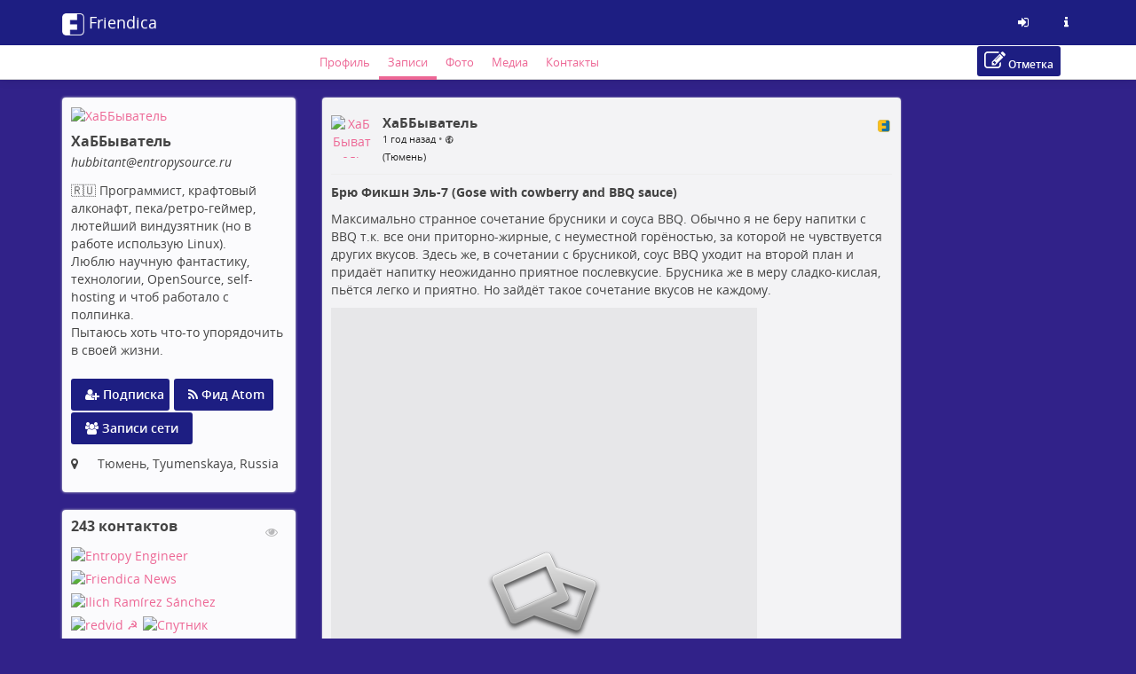

--- FILE ---
content_type: text/html; charset=utf-8
request_url: https://entropysource.ru/profile/hubbitant/conversations?tag=%D0%B3%D0%BE%D0%B7%D0%B5
body_size: 108554
content:
<!DOCTYPE html>
<html>
	<head>
		<title>Источник энтропии | ХаББыватель @ Источник энтропии</title>
		<meta request="/profile/hubbitant/conversations">
		<script  type="text/javascript">var baseurl = "https://entropysource.ru";</script>
		<script type="text/javascript">var frio = "view/theme/frio";</script>
<meta http-equiv="Content-Type" content="text/html;charset=utf-8" />
<base href="https://entropysource.ru/" />
<meta name="generator" content="Friendica 2024.12" />
<meta name="viewport" content="initial-scale=1.0">

<link rel="stylesheet" href="view/global.css?v=2024.12" type="text/css" media="all" />
<link rel="stylesheet" href="view/asset/jquery-colorbox/example5/colorbox.css?v=2024.12"
	type="text/css" media="screen" />
<link rel="stylesheet" href="view/asset/jgrowl/jquery.jgrowl.min.css?v=2024.12"
	type="text/css" media="screen" />
<link rel="stylesheet"
	href="view/asset/jquery-datetimepicker/build/jquery.datetimepicker.min.css?v=2024.12"
	type="text/css" media="screen" />
<link rel="stylesheet"
	href="view/asset/perfect-scrollbar/dist/css/perfect-scrollbar.min.css?v=2024.12"
	type="text/css" media="screen" />

<link rel="stylesheet"
	href="view/theme/frio/frameworks/bootstrap/css/bootstrap.min.css?v=2024.12"
	type="text/css" media="screen" />
<link rel="stylesheet"
	href="view/theme/frio/frameworks/bootstrap/css/bootstrap-theme.min.css?v=2024.12"
	type="text/css" media="screen" />
<link rel="stylesheet" href="view/asset/fork-awesome/css/fork-awesome.min.css?v=2024.12"
	type="text/css" media="screen" />
<link rel="stylesheet"
	href="view/theme/frio/frameworks/jasny/css/jasny-bootstrap.min.css?v=2024.12"
	type="text/css" media="screen" />
<link rel="stylesheet"
	href="view/theme/frio/frameworks/bootstrap-select/css/bootstrap-select.min.css?v=2024.12"
	type="text/css" media="screen" />
<link rel="stylesheet"
	href="view/theme/frio/frameworks/ekko-lightbox/ekko-lightbox.min.css?v=2024.12"
	type="text/css" media="screen" />
<link rel="stylesheet"
	href="view/theme/frio/frameworks/awesome-bootstrap-checkbox/awesome-bootstrap-checkbox.css?v=2024.12"
	type="text/css" media="screen" />
<link rel="stylesheet"
	href="view/theme/frio/frameworks/justifiedGallery/justifiedGallery.min.css?v=2024.12"
	type="text/css" media="screen" />
<link rel="stylesheet"
	href="view/theme/frio/frameworks/bootstrap-colorpicker/css/bootstrap-colorpicker.min.css?v=2024.12"
	type="text/css" media="screen" />
<link rel="stylesheet"
	href="view/theme/frio/frameworks/bootstrap-toggle/css/bootstrap-toggle.min.css?v=2024.12"
	type="text/css" media="screen" />
<link rel="stylesheet" href="view/theme/frio/font/open_sans/open-sans.css?v=2024.12"
	type="text/css" media="screen" />
<link rel="stylesheet" href="view/js/fancybox/jquery.fancybox.min.css?v=2024.12"
	type="text/css" media="screen" />

<link rel="stylesheet" href="view/theme/frio/css/hovercard.css?v=2024.12" type="text/css"
	media="screen" />
<link rel="stylesheet" href="view/theme/frio/css/font-awesome.custom.css?v=2024.12"
	type="text/css" media="screen" />

	<link rel="stylesheet" href="view/js/friendica-tagsinput/friendica-tagsinput.css?v=2024.12" type="text/css" media="screen" />
	<link rel="stylesheet" href="view/js/friendica-tagsinput/friendica-tagsinput-typeahead.css?v=2024.12" type="text/css" media="screen" />
	<link rel="stylesheet" href="addon/pageheader/pageheader.css?v=2024.12" type="text/css" media="screen" />
	<link rel="stylesheet" href="view/theme/frio/style.pcss?puid=3&amp;v=2024.12" type="text/css" media="screen" />

<link rel="icon" href="/images/entropysource/favicon.ico" />
<link rel="apple-touch-icon" href="/images/entropysource/android-chrome-192x192.png" />

<meta name="apple-mobile-web-app-capable" content="yes" />
<link rel="manifest" href="https://entropysource.ru/friendica.webmanifest">

<script type="text/javascript">
	// @license magnet:?xt=urn:btih:d3d9a9a6595521f9666a5e94cc830dab83b65699&dn=expat.txt Expat
	// Prevents links to switch to Safari in a home screen app - see https://gist.github.com/irae/1042167
	(function(a,b,c){if(c in b&&b[c]){var d,e=a.location,f=/^(a|html)$/i;a.addEventListener("click",function(a){d=a.target;while(!f.test(d.nodeName))d=d.parentNode;"href"in d&&(chref=d.href).replace("https://entropysource.ru/", "").replace(e.href,"").indexOf("#")&&(!/^[a-z\+\.\-]+:/i.test(chref)||chref.indexOf(e.protocol+"//"+e.host)===0)&&(a.preventDefault(),e.href=d.href)},!1)}})(document,window.navigator,"standalone");
		// |license-end
	</script>

	<link rel="search" href="https://entropysource.ru/opensearch" type="application/opensearchdescription+xml"
		title="Search in Friendica" />


		<!--[if IE]>
<script type="text/javascript" src="https://html5shiv.googlecode.com/svn/trunk/html5.js?v=2024.12"></script>
<![endif]-->
	<script type="text/javascript" src="view/js/modernizr.js?v=2024.12"></script>
	<script type="text/javascript" src="view/asset/jquery/dist/jquery.min.js?v=2024.12">
	</script>
	<script type="text/javascript" src="view/js/jquery.textinputs.js?v=2024.12"></script>
	<script type="text/javascript"
		src="view/asset/textcomplete/dist/textcomplete.min.js?v=2024.12"></script>
	<script type="text/javascript" src="view/js/autocomplete.js?v=2024.12"></script>
	<script type="text/javascript"
		src="view/asset/jquery-colorbox/jquery.colorbox-min.js?v=2024.12"></script>
	<script type="text/javascript" src="view/asset/jgrowl/jquery.jgrowl.min.js?v=2024.12">
	</script>
	<script type="text/javascript"
		src="view/asset/jquery-datetimepicker/build/jquery.datetimepicker.full.min.js?v=2024.12">
	</script>
	<script type="text/javascript"
		src="view/asset/perfect-scrollbar/dist/js/perfect-scrollbar.jquery.min.js?v=2024.12">
	</script>
	<script type="text/javascript"
		src="view/asset/imagesloaded/imagesloaded.pkgd.min.js?v=2024.12"></script>
	<script type="text/javascript" src="view/asset/base64/base64.min.js?v=2024.12"></script>
	<script type="text/javascript" src="view/asset/dompurify/dist/purify.min.js?v=2024.12">
	</script>
	<script type="text/javascript">
		const updateInterval = 40000;
		const localUser = false;
	</script>
	<script type="text/javascript" src="view/js/main.js?v=2024.12"></script>

	<script type="text/javascript"
		src="view/theme/frio/frameworks/bootstrap/js/bootstrap.min.js?v=2024.12"></script>
	<script type="text/javascript"
		src="view/theme/frio/frameworks/jasny/js/jasny-bootstrap.custom.js?v=2024.12"></script>
	<script type="text/javascript"
		src="view/theme/frio/frameworks/bootstrap-select/js/bootstrap-select.min.js?v=2024.12">
	</script>
	<script type="text/javascript"
		src="view/theme/frio/frameworks/ekko-lightbox/ekko-lightbox.min.js?v=2024.12"></script>
	<script type="text/javascript"
		src="view/theme/frio/frameworks/justifiedGallery/jquery.justifiedGallery.min.js?v=2024.12">
	</script>
	<script type="text/javascript"
		src="view/theme/frio/frameworks/bootstrap-colorpicker/js/bootstrap-colorpicker.min.js?v=2024.12">
	</script>
	<script type="text/javascript"
		src="view/theme/frio/frameworks/flexMenu/flexmenu.custom.js?v=2024.12"></script>
	<script type="text/javascript"
		src="view/theme/frio/frameworks/jquery-scrollspy/jquery-scrollspy.js?v=2024.12">
	</script>
	<script type="text/javascript"
		src="view/theme/frio/frameworks/autosize/autosize.min.js?v=2024.12"></script>
	<script type="text/javascript"
		src="view/theme/frio/frameworks/sticky-kit/jquery.sticky-kit.min.js?v=2024.12"></script>

		<script type="text/javascript" src="view/theme/frio/js/theme.js?v=2024.12"></script>
	<script type="text/javascript" src="view/theme/frio/js/modal.js?v=2024.12"></script>
			<script type="text/javascript" src="view/theme/frio/js/hovercard.js?v=2024.12"></script>
		<script type="text/javascript" src="view/theme/frio/js/textedit.js?v=2024.12"></script>
	<script type="text/javascript" src="vendor/enyo/dropzone/dist/min/dropzone.min.js?v=2024.12"></script>
	<script type="text/javascript" src="view/js/dropzone-factory.js?v=2024.12"></script>
	<script type="text/javascript"> const dzFactory = new DzFactory(52);</script>
	<script type="text/javascript" src="view/js/fancybox/jquery.fancybox.min.js?v=2024.12"></script>
	<script type="text/javascript" src="view/js/fancybox/fancybox.config.js?v=2024.12"></script>
	<script type="text/javascript" src="view/js/vanillaEmojiPicker/vanillaEmojiPicker.min.js?v=2024.12"></script>
	<script>
	window.onload = function(){
		new EmojiPicker({
			trigger: [
				{
					selector: '.emojis',
					insertInto: ['#comment-edit-text-0', '.profile-jot-text-full', '.comment-edit-text-full']
				}
			],
			closeButton: true
		});
	};
	</script>

		<script type="text/javascript">
	const aStr = {
		delitem          : "Удалить этот элемент?",
		blockAuthor      : "Заблокировать этого автора? Они не смогут подписаться на вас или видеть ваши записи, вы не будете видеть их записи и получать от них уведомления.",
		ignoreAuthor     : "Игнорировать этого автора? Вы не увидите их записи и уведомления.",
		collapseAuthor   : "Сворачивать записи этого автора?",
		ignoreServer     : "Игнорировать сервер этого автора?",
		ignoreServerDesc : "Вы не будете видеть любые записи с этого сервера, включая репосты, в вашей ленте, в сообществах и в комментариях.",
	};
	const aActErr = {
		like       : "Ошибка отправки \"мне нравится\"",
		dislike    : "Ошибка оправки \"мне не нравится\"",
		announce   : "Ошибка при попытке поделиться",
		attendyes  : "Ошибка обновления календаря",
		attendno   : "Ошибка обновления календаря",
		attendmaybe: "Ошибка обновления календаря",
	};
	const aErrType = {
		srvErr: "Ошибка бэкенда",
		netErr: "Ошибка сети",
	};
	const dzStrings = {
		dictDefaultMessage          : "Перетащите сюда файлы для загрузки",
		dictFallbackMessage         : "Ваш браузер не поддерживает перетаскивание файлов для загрузки",
		dictFallbackText            : "Пожалуйста, используйте форму ниже для загрузки файлов",
		dictFileTooBig              : "Файл слишком большой ({{filesize}}MiB). Ограничение: {{maxFilesize}}MiB.",
		dictInvalidFileType         : "Нельзя загрузить этот тип файла.",
		dictResponseError           : "Сервер ответил с кодом {{statusCode}}.",
		dictCancelUpload            : "Отменить загрузку",
		dictUploadCanceled          : "Загрузка отменена",
		dictCancelUploadConfirmation: "Вы уверены, что хотите отменить загрузку?",
		dictRemoveFile              : "Убрать файл",
		dictMaxFilesExceeded        : "Вы не можете загрузить больше файлов.",
	};
</script>
<link rel="alternate" type="application/atom+xml" href="https://entropysource.ru/feed/hubbitant/" title="Записи ХаББыватель"/>
<link rel="alternate" type="application/atom+xml" href="https://entropysource.ru/feed/hubbitant/comments" title="Комментарии ХаББыватель"/>
<link rel="alternate" type="application/atom+xml" href="https://entropysource.ru/feed/hubbitant/activity" title="Лента ХаББыватель"/>
<script type="text/javascript">
$(document).ready(function() {
	$("#nav-search-input-field").search_autocomplete(baseurl + '/search/acl');
});
</script>
<meta name="theme-color" content="#1d1e82" />	</head>

	<body id="top" class="mod-profile is-not-singleuser desktop-view">
		<a href="#content" class="sr-only sr-only-focusable">Пропустить до основного содержимого</a>
<div id="panel" style="display: none;"></div>		<nav class="navbar navbar-fixed-top">
		<div class="container">
			<div class="navbar-header pull-left">
				<button type="button" class="navbar-toggle collapsed pull-left visible-sm visible-xs"
				        data-toggle="offcanvas" data-target="aside" aria-haspopup="true">
					<span class="sr-only">Toggle navigation</span>
					<i class="fa fa-ellipsis-v fa-fw fa-lg" aria-hidden="true"></i>
				</button>
				<a class="navbar-brand" href="#">
					<div id="navbrand-container">
						<div id="logo-img"></div>
						<div id="navbar-brand-text"> Friendica</div>
					</div>
				</a>
			</div>
			<div class="pull-right">
				<ul class="nav navbar-nav navbar-right">
					<li role="presentation">
						<a href="login?mode=none" id="nav-login" data-toggle="tooltip" aria-label="Вход"
							title="Вход">
							<i class="fa fa-sign-in fa-fw" aria-hidden="true"></i>
						</a>
					</li>
					<li role="presentation">
						<a href="friendica" id="nav-about" data-toggle="tooltip" aria-label="Информация об этом экземпляре Friendica"
							title="Информация об этом экземпляре Friendica">
							<i class="fa fa-info fa-fw" aria-hidden="true"></i>
						</a>
					</li>
				</ul>
			</div>
		</div>
	</nav>

<div id="search-mobile" class="hidden-lg hidden-md hidden-sm collapse row well">
	<div class="col-xs-12">
		<form class="navbar-form" role="search" method="get" action="search">
			<div class="form-group form-group-search">
				<input id="nav-search-input-field-mobile" class="form-control form-search" type="text" name="q"
					data-toggle="tooltip" title="@имя, !группа, #тег, контент" placeholder="Поиск">
				<button class="btn btn-default btn-sm form-button-search" type="submit">Поиск</button>
			</div>
		</form>
	</div>
</div>

<div id="topbar-second" class="topbar">
	<div class="container">
		<div class="col-lg-3 col-md-3 hidden-sm hidden-xs" id="nav-short-info"></div>
		<div class="col-lg-7 col-md-7 col-sm-11 col-xs-10" id="tabmenu"></div>
		<div class="col-lg-2 col-md-2 col-sm-1 col-xs-2" id="navbar-button"></div>
	</div>
</div>

<svg id="friendica-logo-mask" x="0px" y="0px" width="0px" height="0px" viewBox="0 0 250 250">
	<defs>
		<mask id="logo-mask" maskUnits="objectBoundingBox" maskContentUnits="objectBoundingBox">
			<path style="fill-rule:evenodd;clip-rule:evenodd;fill:#ffffff;"
				d="M0.796,0L0.172,0.004C0.068,0.008,0.008,0.068,0,0.172V0.824c0,0.076,0.06,0.16,0.168,0.172h0.652c0.072,0,0.148-0.06,0.172-0.144V0.14C1,0.06,0.908,0,0.796,0zM0.812,0.968H0.36v-0.224h0.312v-0.24H0.36V0.3h0.316l0-0.264l0.116-0c0.088,0,0.164,0.044,0.164,0.096l0,0.696C0.96,0.912,0.876,0.968,0.812,0.968z">
			</path>
		</mask>
	</defs>
</svg>
		<main>
			<div class="container">
				<div class="row">

					<aside class="col-lg-3 col-md-3 offcanvas-sm offcanvas-xs"><div class="vcard h-card widget">

	<div id="profile-photo-wrapper">
		<a href="https://entropysource.ru/profile/hubbitant"><img class="photo u-photo" src="https://entropysource.ru/photo/contact/320/7b01c5ff-2063-e7c5-748a-2bf868842891?ts=1736676380" alt="ХаББыватель" /></a>
		<div class="tool visible-lg visible-md">
					</div>

	</div>

		<div id="vcard-short-info-wrapper" style="display: none;">
		<div id="vcard-short-info" class="media" style="display: none">
			<div id="vcard-short-photo-wrapper" class="pull-left">
				<img class="media-object" src="https://entropysource.ru/photo/contact/320/7b01c5ff-2063-e7c5-748a-2bf868842891?ts=1736676380" alt="ХаББыватель"></a>
			</div>

			<div id="vcard-short-desc" class="media-body">
				<h4 class="media-heading">ХаББыватель</h4>
				<div class="vcard-short-addr">hubbitant@entropysource.ru</div>			</div>
		</div>
	</div>

	<div class="panel-body">
		<div class="profile-header">
			<h3 class="fn p-name" dir="auto">ХаББыватель</h3>

			<div class="p-addr">hubbitant<wbr>@entropysource<wbr>.ru
</div>
			<div class="title" dir="auto">🇷🇺 Программист, крафтовый алконафт, пека/ретро-геймер, лютейший виндузятник (но в работе использую Linux).<br>Люблю научную фантастику, технологии, OpenSource, self-hosting и чтоб работало с полпинка.<br>Пытаюсь хоть что-то упорядочить в своей жизни.</div>
					</div>

				<div id="profile-extra-links">
						<div id="dfrn-request-link-button">
								<a id="dfrn-request-link" class="btn btn-labeled btn-primary" href="profile/hubbitant/remote_follow">
					<span class=""><i class="fa fa-user-plus"></i></span>
					<span class="">Подписка</span>
				</a>
							</div>
									<div id="subscribe-feed-link-button">
				<a id="subscribe-feed-link" class="btn btn-labeled btn-primary" href="https://entropysource.ru/feed/hubbitant">
					<span class=""><i class="fa fa-rss"></i></span>
					<span class="">Фид Atom</span>
				</a>
			</div>
						            			<div id="mention-link-button">
				<button type="button" id="mention-link" class="btn btn-labeled btn-primary" onclick="openWallMessage('compose/0?body=@hubbitant@entropysource.ru')">
					<span class=""><i class="fa fa-pencil-square-o"></i></span>
					<span class="">Отметка</span>
				</button>
			</div>
			            			<div id="showgroup-button">
				<a id="showgroup" class="btn btn-labeled btn-primary" href="contact/184/conversations">
					<span class=""><i class="fa fa-group"></i></span>
					<span class="">Записи сети</span>
				</a>
			</div>
					</div>
		
		<div class="clear"></div>

				<div class="location detail">
			<span class="location-label icon"><i class="fa fa-map-marker" title="Откуда:"></i></span>
			<span class="adr">
								<p class="p-location">Тюмень, Tyumenskaya, Russia</p>			</span>
		</div>
		
		
		
		<div class="key u-key" style="display:none;">-----BEGIN PUBLIC KEY-----
MIICIjANBgkqhkiG9w0BAQEFAAOCAg8AMIICCgKCAgEA3ge78xxF+awkM3F3B0/m
m7O2i4fYoLYP0t6cL77fVdzw2Vb2CTD8iPth93MpXN8UHoCCex/Eg72nfP2T4uul
0HOYD0z4oA54XkIO7dSGBK5XaS6UU8i1UFDBK728awG/fWDZXLcDwWzeeFaKrC2J
0+dJnAxMhFbHo78DADZY5O1ecA3BoQN0Ga4NTgp4UGer2lU5pu4NjUILHR5k2+F3
EDK6wkF2fWNfICap7M12CAquc5c1bqSPN2zZIKbfHkPG4V4WAXtUHL9aYTl5QDeC
bA4MI+F4Q6Xx4vvl9rw4Lur3K8cyT0ZaP4kijebT8h/v4LFvHZ/EQ9rCmHJFB2hb
/BFFxm6IEHZJgrioV2RKOpzY4TjoCBcHrbapGW8fZ5y1vU7Bx9fPLGTvkKDiQmTD
7y5WRk0Nz5brciAlREm+14r+h5r1hh90z4PJ7Lg4WVPN4okhAUJF+kk2OCsuvnUv
hP62wTBjbYIwq62J7uUaCRQOaW8f1zegovM3bJNbPMReqhccwnVF83WOL11Xl6i8
qv1044oIspu5gj62yZ8qcZYG1B4k9GTajyy5lJz87xXqDqH7t6LZi9CUq0yQ4w0g
n2mob6Jb/EBaeOz2uVz3jpDerRSUOrq2SiGSSzgGLy1tmhibf8C+LYUo5p2FEDNa
cZF+IqLd5oGPZpiazbeDqbsCAwEAAQ==
-----END PUBLIC KEY-----
</div>
		<div class="contacts" style="display:none;">242</div>
		<div class="updated" style="display:none;">2026-01-13T08:38:31+00:00</div>
		
		<dl class="about"  style="display:none;"><dt class="about-label">О себе:</dt><dd class="x-network">🇷🇺 Программист, крафтовый алконафт, пека/ретро-геймер, лютейший виндузятник (но в работе использую Linux).<br>Люблю научную фантастику, технологии, OpenSource, self-hosting и чтоб работало с полпинка.<br>Пытаюсь хоть что-то упорядочить в своей жизни.</dd></dl>
		<div style="display:none;">
	<dl class="entity_uid">
		<dt>Uid</dt>
		<dd>
			<span class="uid p-uid">7b01c5ff-2063-e7c5-748a-2bf868842891</span>
		</dd>
	</dl>
	<dl class='entity_nickname'>
		<dt>Nickname</dt>
		<dd>		
			<span class="nickname p-nickname">hubbitant</span>
		</dd>
	</dl>
	<dl class='entity_full_name'>
		<dt>Full_name</dt>
		<dd>
			<span class='fn p-name'>ХаББыватель</span>
		</dd>
	</dl>
	<dl class="entity_searchable">
		<dt>Searchable</dt>
		<dd>
			<span class="searchable">true</span>
		</dd>
	</dl>
	<dl class='entity_first_name'>
		<dt>First_name</dt>
		<dd>
		<span class='given_name p-given-name'>ХаББыватель</span>
		</dd>
	</dl>
	<dl class='entity_family_name'>
		<dt>Family_name</dt>
		<dd>
		<span class='family_name p-family-name'></span>
		</dd>
	</dl>
	<dl class="entity_url">
		<dt>Url</dt>
		<dd>
			<a id="pod_location" href="https://entropysource.ru/">https://entropysource.ru/</a>
		</dd>
	</dl>
	<dl class="entity_photo">
		<dt>Photo</dt>
		<dd>
			<img class="photo u-photo avatar" height="300" width="300" src="https://entropysource.ru/photo/201723974463e7c6282ce97314243934-4.png?ts=1676133934">
		</dd>
	</dl>
	<dl class="entity_photo_medium">
		<dt>Photo_medium</dt>
		<dd> 
			<img class="photo u-photo avatar" height="100" width="100" src="https://entropysource.ru/photo/201723974463e7c6282ce97314243934-5.png?ts=1676133934">
		</dd>
	</dl>
	<dl class="entity_photo_small">
		<dt>Photo_small</dt>
		<dd>
			<img class="photo u-photo avatar" height="50" width="50" src="https://entropysource.ru/photo/201723974463e7c6282ce97314243934-6.png?ts=1676133934">
		</dd>
	</dl>
</div>
	</div>
</div>

<div class="widget" id="widget-contacts">
	<div id="contact-block">
	<h3 class="contact-block-h4 pull-left">243 контактов</h3>

	<a class="pull-right widget-action faded-icon" id="contact-block-view-contacts" href="profile/hubbitant/contacts">
		<i class="fa fa-eye" aria-hidden="true"></i>
		<span class="sr-only">Просмотр контактов</span>
	</a>

	<div class='contact-block-content'>
			<div class="contact-block-div mpfriend">
	<a class="contact-block-link mpfriend" href="https://entropysource.ru/profile/engineer">
		<img class="contact-block-img mpfriend" src="https://entropysource.ru/photo/contact/80/7b01c5ff-1463-e734-581f-c17023813923?ts=1736676380" title="Entropy Engineer [engineer@entropysource.ru]" alt="Entropy Engineer"/>
	</a>
</div>

			<div class="contact-block-div mpfriend">
	<a class="contact-block-link mpfriend" href="https://forum.friendi.ca/profile/news">
		<img class="contact-block-img mpfriend" src="https://entropysource.ru/photo/contact/80/39bbe52a1059d917c2da9bf715289868?ts=1725092440" title="Friendica News [news@forum.friendi.ca]" alt="Friendica News"/>
	</a>
</div>

			<div class="contact-block-div mpfriend">
	<a class="contact-block-link mpfriend" href="https://loma.ml/profile/alfapolaris">
		<img class="contact-block-img mpfriend" src="https://entropysource.ru/photo/contact/80/373ebf56-1762-6c61-f114-7f7626877426?ts=1724706324" title="Ilich Ramírez Sánchez [alfapolaris@loma.ml]" alt="Ilich Ramírez Sánchez"/>
	</a>
</div>

			<div class="contact-block-div mpfriend">
	<a class="contact-block-link mpfriend" href="https://fabler.su/profile/redvid4">
		<img class="contact-block-img mpfriend" src="https://entropysource.ru/photo/contact/80/58f9acad-4363-5adc-ef90-f18003685704?ts=1724964480" title="redvid ☭ [redvid4@fabler.su]" alt="redvid ☭"/>
	</a>
</div>

			<div class="contact-block-div mpfriend">
	<a class="contact-block-link mpfriend" href="https://fabler.su/profile/ludivokrug">
		<img class="contact-block-img mpfriend" src="https://entropysource.ru/photo/contact/80/58f9acad-9862-e9a3-5ac0-c0e246111963?ts=1741231147" title="Спутник [ludivokrug@fabler.su]" alt="Спутник"/>
	</a>
</div>

			<div class="contact-block-div mpfriend">
	<a class="contact-block-link mpfriend" href="https://entropysource.ru/profile/vit72">
		<img class="contact-block-img mpfriend" src="https://entropysource.ru/photo/contact/80/7b01c5ff-2063-ef92-2aeb-c9d210687972?ts=1736685897" title="NetworkMan72 [vit72@entropysource.ru]" alt="NetworkMan72"/>
	</a>
</div>

			<div class="contact-block-div mpfriend">
	<a class="contact-block-link mpfriend" href="https://mastodon.social/@bifik">
		<img class="contact-block-img mpfriend" src="https://entropysource.ru/photo/contact/80/52acf9cd-6fa600a2-2f12d8102d3c1be1?ts=1728616150" title="BiFiK [bifik@mastodon.social]" alt="BiFiK"/>
	</a>
</div>

			<div class="contact-block-div mpfriend">
	<a class="contact-block-link mpfriend" href="https://qoto.org/@inqbrc">
		<img class="contact-block-img mpfriend" src="https://entropysource.ru/photo/contact/80/3516d96d-d423528b-e1a681f893ec04be?ts=1725054036" title="Станислав 🏴‍☠️ DISc0nNecT [inqbrc@qoto.org]" alt="Станислав 🏴‍☠️ DISc0nNecT"/>
	</a>
</div>

			<div class="contact-block-div mpfriend">
	<a class="contact-block-link mpfriend" href="https://mastodon.ml/@13i">
		<img class="contact-block-img mpfriend" src="https://entropysource.ru/photo/contact/80/5bbfdc51-8d4ba53e-814d245aae24c6b5?ts=1737808322" title="Vlad Merk ☭ ✅ [13i@mastodon.ml]" alt="Vlad Merk ☭ ✅"/>
	</a>
</div>

			<div class="contact-block-div mpfriend">
	<a class="contact-block-link mpfriend" href="https://mastodon.ml/@dside">
		<img class="contact-block-img mpfriend" src="https://entropysource.ru/photo/contact/80/5bbfdc51-ace7227d-8bb4907628412cc1?ts=1757378527" title="D:\side\&gt; [dside@mastodon.ml]" alt="D:\side\&gt;"/>
	</a>
</div>

			<div class="contact-block-div mpfriend">
	<a class="contact-block-link mpfriend" href="https://mk.phreedom.club/@tolstoevsky">
		<img class="contact-block-img mpfriend" src="https://entropysource.ru/photo/contact/80/9106709a-82a7bf89-8126d09bd122e702?ts=1724979839" title="Толстоевский 🐡 [tolstoevsky@mk.phreedom.club]" alt="Толстоевский 🐡"/>
	</a>
</div>

			<div class="contact-block-div mpfriend">
	<a class="contact-block-link mpfriend" href="https://social.openhood.ru/@Tema">
		<img class="contact-block-img mpfriend" src="https://entropysource.ru/photo/contact/80/575013b9-b77ac167-6cdd06d31541c88f?ts=1724514892" title="Tema [Tema@social.openhood.ru]" alt="Tema"/>
	</a>
</div>

			<div class="contact-block-div mpfriend">
	<a class="contact-block-link mpfriend" href="https://mas.to/@kurator88">
		<img class="contact-block-img mpfriend" src="https://entropysource.ru/photo/contact/80/9b22c8a2-37cf7b0b-f50798788375aa5c?ts=1724720797" title="устаревший kurator88 [kurator88@mas.to]" alt="устаревший kurator88"/>
	</a>
</div>

			<div class="contact-block-div mpfriend">
	<a class="contact-block-link mpfriend" href="https://mastodon.ml/@elephant">
		<img class="contact-block-img mpfriend" src="https://entropysource.ru/photo/contact/80/5bbfdc51-e68be3eb-164da478f184f90b?ts=1724514920" title="Elephant [elephant@mastodon.ml]" alt="Elephant"/>
	</a>
</div>

			<div class="contact-block-div mpfriend">
	<a class="contact-block-link mpfriend" href="https://mastodon.ml/@venusta">
		<img class="contact-block-img mpfriend" src="https://entropysource.ru/photo/contact/80/5bbfdc51-a1e7e325-8fae06e3d43adc2e?ts=1724979865" title="ChE [venusta@mastodon.ml]" alt="ChE"/>
	</a>
</div>

			<div class="contact-block-div mpfriend">
	<a class="contact-block-link mpfriend" href="https://mastodon.ml/@far5">
		<img class="contact-block-img mpfriend" src="https://entropysource.ru/photo/contact/80/5bbfdc51-e88aba4f-0a0d2b144fb270d8?ts=1733810540" title="far5 [far5@mastodon.ml]" alt="far5"/>
	</a>
</div>

			<div class="contact-block-div mpfriend">
	<a class="contact-block-link mpfriend" href="https://mastodon.ml/@U100s">
		<img class="contact-block-img mpfriend" src="https://entropysource.ru/photo/contact/80/5bbfdc51-3eb42f0c-de35f40d5b60a85d?ts=1724720835" title="Юстас [U100s@mastodon.ml]" alt="Юстас"/>
	</a>
</div>

			<div class="contact-block-div mpfriend">
	<a class="contact-block-link mpfriend" href="https://mastodon.ml/@gusev">
		<img class="contact-block-img mpfriend" src="https://entropysource.ru/photo/contact/80/5bbfdc51-c1299dc5-4321538df276758e?ts=1743490494" title="Pasha Gusev [gusev@mastodon.ml]" alt="Pasha Gusev"/>
	</a>
</div>

			<div class="contact-block-div mpfriend">
	<a class="contact-block-link mpfriend" href="https://quietplace.xyz/@solair">
		<img class="contact-block-img mpfriend" src="https://entropysource.ru/photo/contact/80/4ed97651-0a777db0-daa81a171ff7ca11?ts=1724979857" title="solar soul [solair@quietplace.xyz]" alt="solar soul"/>
	</a>
</div>

			<div class="contact-block-div mpfriend">
	<a class="contact-block-link mpfriend" href="https://mastodon.ml/@kulinark">
		<img class="contact-block-img mpfriend" src="https://entropysource.ru/photo/contact/80/5bbfdc51-6b901ecf-c106b3f17d397c6f?ts=1766550708" title="Красный Дошик [kulinark@mastodon.ml]" alt="Красный Дошик"/>
	</a>
</div>

			<div class="contact-block-div mpfriend">
	<a class="contact-block-link mpfriend" href="https://diode.zone/accounts/wthinker">
		<img class="contact-block-img mpfriend" src="https://entropysource.ru/photo/contact/80/49ce5439-ab4d30b9-7eb08df7750c8b4b?ts=1725066077" title="Wandering Thinker [wthinker@diode.zone]" alt="Wandering Thinker"/>
	</a>
</div>

			<div class="contact-block-div mpfriend">
	<a class="contact-block-link mpfriend" href="https://mst.ramsdr.ru/@mstadmin">
		<img class="contact-block-img mpfriend" src="https://entropysource.ru/photo/contact/80/125cca71-2a2fd2b5-75ca612156de5f83?ts=1768465033" title="RamSDRAdmin (R3DHX) [mstadmin@mst.ramsdr.ru]" alt="RamSDRAdmin (R3DHX)"/>
	</a>
</div>

			<div class="contact-block-div mpfriend">
	<a class="contact-block-link mpfriend" href="https://mastodon.ml/@dzradio">
		<img class="contact-block-img mpfriend" src="https://entropysource.ru/photo/contact/80/5bbfdc51-ac10f164-14bf1b08cf00cbbf?ts=1724514926" title="Джон Радио [dzradio@mastodon.ml]" alt="Джон Радио"/>
	</a>
</div>

			<div class="contact-block-div mpfriend">
	<a class="contact-block-link mpfriend" href="https://m.comfycamp.space/@lumin">
		<img class="contact-block-img mpfriend" src="https://entropysource.ru/photo/contact/80/db7f9298-901ff6bb-31022db1b6f86d81?ts=1748480475" title="Иван [lumin@m.comfycamp.space]" alt="Иван"/>
	</a>
</div>

		</div>
</div>
<div class="clear"></div>

</div>
<span id="category-sidebar-inflated" class="widget inflated fakelink" onclick="openCloseWidget('category-sidebar', 'category-sidebar-inflated');">
	<h3>Категории</h3>
</span>
<div id="category-sidebar" class="widget">
	<span class="fakelink" onclick="openCloseWidget('category-sidebar', 'category-sidebar-inflated');">
		<h3>Категории</h3>
	</span>
	<div id="category-desc"></div>
	<ul role="menu" class="category-ul">
				<li role="menuitem" class="selected"><a href="https://entropysource.ru/profile/hubbitant/conversations?" class="category-link category-selected category-all">Всё</a></li>
							<li role="menuitem" ><a href="https://entropysource.ru/profile/hubbitant/conversations?category=obsidian" class="category-link">obsidian</a></li>
					<li role="menuitem" ><a href="https://entropysource.ru/profile/hubbitant/conversations?category=SelfHost" class="category-link">SelfHost</a></li>
					<li role="menuitem" ><a href="https://entropysource.ru/profile/hubbitant/conversations?category=%D0%90%D0%B2%D1%82%D0%BE%D1%81%D0%BF%D0%BE%D1%80%D1%82" class="category-link">Автоспорт</a></li>
					<li role="menuitem" ><a href="https://entropysource.ru/profile/hubbitant/conversations?category=%D0%91%D0%B5%D0%B7%D0%B0%D0%BB%D0%BA%D0%BE%D0%B3%D0%BE%D0%BB%D1%8C%D0%BD%D0%BE%D0%B5" class="category-link">Безалкогольное</a></li>
					<li role="menuitem" ><a href="https://entropysource.ru/profile/hubbitant/conversations?category=%D0%91%D1%8B%D1%82%D0%BE%D0%B2%D0%BE%D0%B5" class="category-link">Бытовое</a></li>
					<li role="menuitem" ><a href="https://entropysource.ru/profile/hubbitant/conversations?category=%D0%92%20%D0%BC%D0%BE%D0%BC%D0%B5%D0%BD%D1%82%D0%B5" class="category-link">В моменте</a></li>
					<li role="menuitem" ><a href="https://entropysource.ru/profile/hubbitant/conversations?category=%D0%B2%D0%B8%D0%B4%D0%B5%D0%BE" class="category-link">видео</a></li>
					<li role="menuitem" ><a href="https://entropysource.ru/profile/hubbitant/conversations?category=%D0%93%D0%B0%D0%B4%D0%B6%D0%B5%D1%82%D1%8B" class="category-link">Гаджеты</a></li>
					<li role="menuitem" ><a href="https://entropysource.ru/profile/hubbitant/conversations?category=%D0%94%D0%BE%D0%BA%D1%83%D0%BC%D0%B5%D0%BD%D1%82%D0%B0%D0%BB%D1%8C%D0%BD%D0%BE%D0%B5" class="category-link">Документальное</a></li>
					<li role="menuitem" ><a href="https://entropysource.ru/profile/hubbitant/conversations?category=%D0%95%D0%B4%D0%B0" class="category-link">Еда</a></li>
					<li role="menuitem" ><a href="https://entropysource.ru/profile/hubbitant/conversations?category=%D0%97%D0%B0%D0%B3%D0%BE%D1%80%D0%BE%D0%B4" class="category-link">Загород</a></li>
					<li role="menuitem" ><a href="https://entropysource.ru/profile/hubbitant/conversations?category=%D0%98%D0%B3%D1%80%D1%8B" class="category-link">Игры</a></li>
					<li role="menuitem" ><a href="https://entropysource.ru/profile/hubbitant/conversations?category=%D0%98%D0%B4%D0%B5%D0%B8" class="category-link">Идеи</a></li>
					<li role="menuitem" ><a href="https://entropysource.ru/profile/hubbitant/conversations?category=%D0%BA%D0%B8%D0%BD%D0%BE" class="category-link">кино</a></li>
					<li role="menuitem" ><a href="https://entropysource.ru/profile/hubbitant/conversations?category=%D0%9A%D0%BD%D0%B8%D0%B3%D0%B8" class="category-link">Книги</a></li>
					<li role="menuitem" ><a href="https://entropysource.ru/profile/hubbitant/conversations?category=%D0%9A%D0%BE%D1%82%D0%BE%D0%BB%D0%B0%D0%BC%D0%BF%D0%B0" class="category-link">Котолампа</a></li>
					<li role="menuitem" ><a href="https://entropysource.ru/profile/hubbitant/conversations?category=%D0%9A%D1%80%D0%B0%D1%84%D1%82%D0%BE%D0%B2%D0%BE%D0%B5%20%D0%BF%D0%B8%D0%B2%D0%BE" class="category-link">Крафтовое пиво</a></li>
					<li role="menuitem" ><a href="https://entropysource.ru/profile/hubbitant/conversations?category=%D0%9C%D0%B8%D0%BA%D1%80%D0%BE%D0%B2%D0%B8%D0%BA%D1%82%D0%BE%D1%80%D0%B8%D0%BD%D0%B0" class="category-link">Микровикторина</a></li>
					<li role="menuitem" ><a href="https://entropysource.ru/profile/hubbitant/conversations?category=%D0%9C%D0%BE%D0%B4%D0%B5%D0%BB%D0%B8%D0%B7%D0%BC" class="category-link">Моделизм</a></li>
					<li role="menuitem" ><a href="https://entropysource.ru/profile/hubbitant/conversations?category=%D0%BC%D1%83%D0%B7%D1%8B%D0%BA%D0%B0" class="category-link">музыка</a></li>
					<li role="menuitem" ><a href="https://entropysource.ru/profile/hubbitant/conversations?category=%D0%BD%D0%B0%D0%BF%D0%B8%D1%82%D0%BA%D0%B8" class="category-link">напитки</a></li>
					<li role="menuitem" ><a href="https://entropysource.ru/profile/hubbitant/conversations?category=%D0%BD%D0%B5%D0%B9%D1%80%D0%BE%D1%81%D0%B5%D1%82%D0%B8" class="category-link">нейросети</a></li>
					<li role="menuitem" ><a href="https://entropysource.ru/profile/hubbitant/conversations?category=%D0%9F%D0%BE%20%D1%80%D0%B0%D0%B1%D0%BE%D1%82%D0%B5" class="category-link">По работе</a></li>
					<li role="menuitem" ><a href="https://entropysource.ru/profile/hubbitant/conversations?category=%D1%80%D0%B0%D0%B7%D1%80%D0%B0%D0%B1%D0%BE%D1%82%D0%BA%D0%B0" class="category-link">разработка</a></li>
					<li role="menuitem" ><a href="https://entropysource.ru/profile/hubbitant/conversations?category=%D0%A1%D0%B5%D1%80%D0%B8%D0%B0%D0%BB%D1%8B" class="category-link">Сериалы</a></li>
					<li role="menuitem" ><a href="https://entropysource.ru/profile/hubbitant/conversations?category=%D0%A1%D0%BE%D1%84%D1%82" class="category-link">Софт</a></li>
					<li role="menuitem" ><a href="https://entropysource.ru/profile/hubbitant/conversations?category=%D0%A6%D0%B8%D1%82%D0%B0%D1%82%D0%BD%D0%B8%D0%BA" class="category-link">Цитатник</a></li>
			</ul>
</div>
<script>
initWidget('category-sidebar', 'category-sidebar-inflated');
</script>
<span id="tagblock-inflated" class="widget inflated fakelink" onclick="openCloseWidget('tagblock', 'tagblock-inflated');">
	<h3>Тэги</h3>
</span>
<div id="tagblock" class="tagblock widget">
	<span class="fakelink" onclick="openCloseWidget('tagblock', 'tagblock-inflated');">
		<h3>Тэги</h3>
        </span>

	<div class="tag-cloud">
				<span class="tags">
			<span class="tag2">#</span><a href="profile/hubbitant/conversations?tag=android" class="tag2">android</a>
		</span>
				<span class="tags">
			<span class="tag3">#</span><a href="profile/hubbitant/conversations?tag=arch" class="tag3">arch</a>
		</span>
				<span class="tags">
			<span class="tag2">#</span><a href="profile/hubbitant/conversations?tag=fediverse" class="tag2">fediverse</a>
		</span>
				<span class="tags">
			<span class="tag5">#</span><a href="profile/hubbitant/conversations?tag=games" class="tag5">games</a>
		</span>
				<span class="tags">
			<span class="tag2">#</span><a href="profile/hubbitant/conversations?tag=gba" class="tag2">gba</a>
		</span>
				<span class="tags">
			<span class="tag3">#</span><a href="profile/hubbitant/conversations?tag=kde" class="tag3">kde</a>
		</span>
				<span class="tags">
			<span class="tag3">#</span><a href="profile/hubbitant/conversations?tag=linux" class="tag3">linux</a>
		</span>
				<span class="tags">
			<span class="tag2">#</span><a href="profile/hubbitant/conversations?tag=msfs2024" class="tag2">msfs2024</a>
		</span>
				<span class="tags">
			<span class="tag6">#</span><a href="profile/hubbitant/conversations?tag=obsidian" class="tag6">obsidian</a>
		</span>
				<span class="tags">
			<span class="tag5">#</span><a href="profile/hubbitant/conversations?tag=Obsidianmd" class="tag5">Obsidianmd</a>
		</span>
				<span class="tags">
			<span class="tag3">#</span><a href="profile/hubbitant/conversations?tag=selfhosting" class="tag3">selfhosting</a>
		</span>
				<span class="tags">
			<span class="tag2">#</span><a href="profile/hubbitant/conversations?tag=steamdeck" class="tag2">steamdeck</a>
		</span>
				<span class="tags">
			<span class="tag6">#</span><a href="profile/hubbitant/conversations?tag=switch" class="tag6">switch</a>
		</span>
				<span class="tags">
			<span class="tag2">#</span><a href="profile/hubbitant/conversations?tag=youtube" class="tag2">youtube</a>
		</span>
				<span class="tags">
			<span class="tag6">#</span><a href="profile/hubbitant/conversations?tag=%D0%93%D0%B0%D0%B4%D0%B6%D0%B5%D1%82%D1%8B" class="tag6">Гаджеты</a>
		</span>
				<span class="tags">
			<span class="tag3">#</span><a href="profile/hubbitant/conversations?tag=%D0%95%D0%B4%D0%B0" class="tag3">Еда</a>
		</span>
				<span class="tags">
			<span class="tag9">#</span><a href="profile/hubbitant/conversations?tag=%D0%98%D0%B3%D1%80%D1%8B" class="tag9">Игры</a>
		</span>
				<span class="tags">
			<span class="tag2">#</span><a href="profile/hubbitant/conversations?tag=%D0%98%D0%B4%D0%B5%D0%B8" class="tag2">Идеи</a>
		</span>
				<span class="tags">
			<span class="tag2">#</span><a href="profile/hubbitant/conversations?tag=%D0%9C%D0%BE%D0%B4%D0%B5%D0%BB%D0%B8%D0%B7%D0%BC" class="tag2">Моделизм</a>
		</span>
				<span class="tags">
			<span class="tag6">#</span><a href="profile/hubbitant/conversations?tag=%D0%A1%D0%B5%D1%80%D0%B8%D0%B0%D0%BB%D1%8B" class="tag6">Сериалы</a>
		</span>
				<span class="tags">
			<span class="tag4">#</span><a href="profile/hubbitant/conversations?tag=%D0%A1%D0%BE%D1%84%D1%82" class="tag4">Софт</a>
		</span>
				<span class="tags">
			<span class="tag2">#</span><a href="profile/hubbitant/conversations?tag=%D0%B3%D0%BB%D1%83%D0%B1%D0%B8%D0%BD%D0%BA%D0%B0" class="tag2">глубинка</a>
		</span>
				<span class="tags">
			<span class="tag1">#</span><a href="profile/hubbitant/conversations?tag=%D0%B3%D0%BE%D0%B7%D0%B5" class="tag1">гозе</a>
		</span>
				<span class="tags">
			<span class="tag4">#</span><a href="profile/hubbitant/conversations?tag=%D0%B4%D0%B5%D0%B7%D0%B8%D0%B3%D0%BD" class="tag4">дезигн</a>
		</span>
				<span class="tags">
			<span class="tag1">#</span><a href="profile/hubbitant/conversations?tag=%D0%B4%D0%B5%D1%80%D0%B6%D1%83%D0%B2%D0%BA%D1%83%D1%80%D1%81%D0%B5" class="tag1">держувкурсе</a>
		</span>
				<span class="tags">
			<span class="tag3">#</span><a href="profile/hubbitant/conversations?tag=%D0%B8%D0%B3%D1%80%D0%B0" class="tag3">игра</a>
		</span>
				<span class="tags">
			<span class="tag1">#</span><a href="profile/hubbitant/conversations?tag=%D0%B8%D0%B4%D0%B5%D1%8F" class="tag1">идея</a>
		</span>
				<span class="tags">
			<span class="tag8">#</span><a href="profile/hubbitant/conversations?tag=%D0%BA%D0%B8%D0%BD%D0%BE" class="tag8">кино</a>
		</span>
				<span class="tags">
			<span class="tag1">#</span><a href="profile/hubbitant/conversations?tag=%D0%BA%D0%BE%D1%82%D0%BE%D1%87%D0%B5%D1%82%D0%B2%D0%B5%D1%80%D0%B3" class="tag1">коточетверг</a>
		</span>
				<span class="tags">
			<span class="tag9">#</span><a href="profile/hubbitant/conversations?tag=%D0%BA%D1%80%D0%B0%D1%84%D1%82%D0%BE%D0%B2%D0%BE%D0%B5%D0%BF%D0%B8%D0%B2%D0%BE" class="tag9">крафтовоепиво</a>
		</span>
				<span class="tags">
			<span class="tag1">#</span><a href="profile/hubbitant/conversations?tag=%D0%BC%D0%B0%D1%80%D0%BA%D0%B5%D1%82%D0%B8%D0%BD%D0%B3" class="tag1">маркетинг</a>
		</span>
				<span class="tags">
			<span class="tag1">#</span><a href="profile/hubbitant/conversations?tag=%D0%BC%D0%B0%D1%80%D0%BA%D0%B5%D1%82%D1%8B" class="tag1">маркеты</a>
		</span>
				<span class="tags">
			<span class="tag8">#</span><a href="profile/hubbitant/conversations?tag=%D0%BC%D0%BE%D0%BC%D0%B5%D0%BD%D1%82" class="tag8">момент</a>
		</span>
				<span class="tags">
			<span class="tag2">#</span><a href="profile/hubbitant/conversations?tag=%D0%BC%D1%83%D0%B7%D1%8B%D0%BA%D0%B0" class="tag2">музыка</a>
		</span>
				<span class="tags">
			<span class="tag4">#</span><a href="profile/hubbitant/conversations?tag=%D0%BD%D0%B5%D0%B9%D1%80%D0%BE%D1%81%D0%B5%D1%82%D0%B8" class="tag4">нейросети</a>
		</span>
				<span class="tags">
			<span class="tag2">#</span><a href="profile/hubbitant/conversations?tag=%D0%BD%D1%84" class="tag2">нф</a>
		</span>
				<span class="tags">
			<span class="tag2">#</span><a href="profile/hubbitant/conversations?tag=%D0%BF%D0%B8%D0%B2%D0%BE" class="tag2">пиво</a>
		</span>
				<span class="tags">
			<span class="tag2">#</span><a href="profile/hubbitant/conversations?tag=%D0%BF%D0%BE%D0%B3%D0%BE%D0%B4%D0%B0" class="tag2">погода</a>
		</span>
				<span class="tags">
			<span class="tag9">#</span><a href="profile/hubbitant/conversations?tag=%D1%80%D0%B0%D0%B1%D0%BE%D1%82%D0%B0" class="tag9">работа</a>
		</span>
				<span class="tags">
			<span class="tag2">#</span><a href="profile/hubbitant/conversations?tag=%D1%80%D0%B0%D0%B7%D1%80%D0%B0%D0%B1%D0%BE%D1%82%D0%BA%D0%B0" class="tag2">разработка</a>
		</span>
				<span class="tags">
			<span class="tag3">#</span><a href="profile/hubbitant/conversations?tag=%D1%80%D0%B5%D1%82%D1%80%D0%BE%D0%B3%D0%B5%D0%B9%D0%BC%D0%B8%D0%BD%D0%B3" class="tag3">ретрогейминг</a>
		</span>
				<span class="tags">
			<span class="tag4">#</span><a href="profile/hubbitant/conversations?tag=%D1%81%D0%B0%D1%83%D1%80" class="tag4">саур</a>
		</span>
				<span class="tags">
			<span class="tag6">#</span><a href="profile/hubbitant/conversations?tag=%D1%81%D0%B5%D1%80%D0%B8%D0%B0%D0%BB" class="tag6">сериал</a>
		</span>
				<span class="tags">
			<span class="tag4">#</span><a href="profile/hubbitant/conversations?tag=%D1%81%D1%82%D0%B0%D1%83%D1%82" class="tag4">стаут</a>
		</span>
				<span class="tags">
			<span class="tag4">#</span><a href="profile/hubbitant/conversations?tag=%D1%81%D1%83%D0%BF%D0%B3%D0%BE%D0%B7%D0%B5" class="tag4">супгозе</a>
		</span>
				<span class="tags">
			<span class="tag5">#</span><a href="profile/hubbitant/conversations?tag=%D1%82%D0%BE%D0%BC%D0%B0%D1%82%D0%BA%D0%B0" class="tag5">томатка</a>
		</span>
				<span class="tags">
			<span class="tag3">#</span><a href="profile/hubbitant/conversations?tag=%D1%84%D0%B5%D0%B4%D0%B8%D0%B3%D0%BE%D1%82%D0%BE%D0%B2%D0%B8%D1%82" class="tag3">федиготовит</a>
		</span>
				<span class="tags">
			<span class="tag3">#</span><a href="profile/hubbitant/conversations?tag=%D1%84%D0%B8%D0%BB%D1%8C%D0%BC" class="tag3">фильм</a>
		</span>
				<span class="tags">
			<span class="tag1">#</span><a href="profile/hubbitant/conversations?tag=%D1%87%D0%B8%D0%B7%D0%BA%D0%B5%D0%B9%D0%BA" class="tag1">чизкейк</a>
		</span>
				<span class="tags">
			<span class="tag1">#</span><a href="profile/hubbitant/conversations?tag=%D1%8D%D0%BC%D1%83%D0%BB%D1%8F%D1%86%D0%B8%D1%8F" class="tag1">эмуляция</a>
		</span>
			</div>
	<div class="tagblock-widget-end clear"></div>
</div>
<script>
initWidget('tagblock', 'tagblock-inflated');
</script>

					</aside>

					<div class="col-lg-7 col-md-7 col-sm-12 col-xs-12" id="content">
						<section class="sectiontop profile-content-wrapper"><div class="tabbar-wrapper">
		<ul role="menubar" class="tabbar list-inline visible-lg visible-md visible-sm hidden-xs">
				<li>
			<ul class="tabs flex-nav" role="menu">
									<li id="profile-tab" role="presentation" >
						<a role="menuitem" class="tabbar-wrapper__link" href="https://entropysource.ru/profile/hubbitant/profile" accesskey="r" 							 title="Информация о вас" >
							Профиль
						</a>
					</li>
									<li id="status-tab" role="presentation"  class="active" >
						<a role="menuitem" class="tabbar-wrapper__link" href="https://entropysource.ru/profile/hubbitant/conversations" accesskey="m" 							 title="Записи этого автора" >
							Записи
						</a>
					</li>
									<li id="photo-tab" role="presentation" >
						<a role="menuitem" class="tabbar-wrapper__link" href="https://entropysource.ru/profile/hubbitant/photos" accesskey="h" 							 title="Фотоальбомы" >
							Фото
						</a>
					</li>
									<li id="media-tab" role="presentation" >
						<a role="menuitem" class="tabbar-wrapper__link" href="https://entropysource.ru/profile/hubbitant/media" accesskey="d" 							 title="Медиа" >
							Медиа
						</a>
					</li>
									<li id="viewcontacts-tab" role="presentation" >
						<a role="menuitem" class="tabbar-wrapper__link" href="https://entropysource.ru/profile/hubbitant/contacts" accesskey="k" 							 title="Контакты" >
							Контакты
						</a>
					</li>
							</ul>
		</li>

				<li class="pull-right">
			<ul class="tabs tabs-extended" role="menu">
				<li role="presentation" class="dropdown flex-target">
					<button type="button" class="btn-link dropdown-toggle" id="dropdownMenuTools" data-toggle="dropdown"
						aria-expanded="false">
						<i class="fa fa-chevron-down" aria-hidden="true"></i>
					</button>
				</li>
			</ul>
		</li>
	</ul>

		<ul role="menubar" class="tabbar list-inline visible-xs">
				<li>
			<ul class="tabs" role="menu">
																																			<li id="status-tab-xs" role="presentation"  class="active" >
							<a role="menuitem" class="tabbar-wrapper__link" href="https://entropysource.ru/profile/hubbitant/conversations"  title="Записи этого автора" >
								Записи
							</a>
						</li>
																																																																								</ul>
		</li>

				<li>
			<ul class="tabs tabs-extended">
				<li class="dropdown">
					<button type="button" class="btn-link dropdown-toggle" id="dropdownMenuTools-xs"
						data-toggle="dropdown" aria-expanded="false">
						<i class="fa fa-chevron-down" aria-hidden="true"></i>
					</button>
					<ul class="dropdown-menu" role="menu" aria-labelledby="dropdownMenuTools">
													<li id="profile-tab-xs" role="presentation" >
								<a role="menuitem" href="https://entropysource.ru/profile/hubbitant/profile"  title="Информация о вас" >
									Профиль
								</a>
							</li>
													<li id="photo-tab-xs" role="presentation" >
								<a role="menuitem" href="https://entropysource.ru/profile/hubbitant/photos"  title="Фотоальбомы" >
									Фото
								</a>
							</li>
													<li id="media-tab-xs" role="presentation" >
								<a role="menuitem" href="https://entropysource.ru/profile/hubbitant/media"  title="Медиа" >
									Медиа
								</a>
							</li>
													<li id="viewcontacts-tab-xs" role="presentation" >
								<a role="menuitem" href="https://entropysource.ru/profile/hubbitant/contacts"  title="Контакты" >
									Контакты
								</a>
							</li>
											</ul>
				</li>
			</ul>
		</li>
	</ul>
</div>
<script type="text/javascript" src="view/theme/frio/frameworks/jquery-color/jquery.color.js?v=2024.12"></script><div id="live-profile"></div>
<script> var profile_uid = 0; var netargs = '?f='; </script>

<hr class="sr-only" />
<div id="tread-wrapper-1173498" class="tread-wrapper  toplevel_item dfrn panel-default panel " style=""><!-- panel -->

		 
		



<div class="item-435610 wall-item-container  dfrn thread_level_1 panel-body h-entry" id="item-7b01c5ff-4465-bdcd-19b1-8e2482229227"><!-- wall-item-container -->
<span class="commented" style="display: none;">2024-02-03 09:32:19</span>
<span class="received" style="display: none;">2024-02-03 05:20:25</span>
<span class="created" style="display: none;">2024-02-03 05:20:25</span>
<span class="uriid" style="display: none;">1173498</span>
	<div class="media ">
							<p>
				<div class="dropdown pull-left"><!-- Dropdown -->
						<div class="hidden-sm hidden-xs contact-photo-wrapper mframe p-author h-card">
				<a class="userinfo click-card u-url" id="wall-item-photo-menu-435610" href="https://entropysource.ru/profile/hubbitant">
					<div class="contact-photo-image-wrapper">
						<img src="photo/contact/80/184?ts=1736676380" class="contact-photo media-object  p-name u-photo" id="wall-item-photo-435610" alt="ХаББыватель"  loading="lazy"/>
					</div>
				</a>
			</div>
			<div class="hidden-lg hidden-md contact-photo-wrapper mframe">
				<a class="userinfo click-card u-url" id="wall-item-photo-menu-xs-435610" href="https://entropysource.ru/profile/hubbitant">
					<div class="contact-photo-image-wrapper">
						<img src="photo/contact/80/184?ts=1736676380" class="contact-photo-xs media-object " id="wall-item-photo-xs-435610" alt="ХаББыватель"  loading="lazy"/>
					</div>
				</a>
			</div>

						
			 					</div><!-- ./Dropdown -->


	
				<div class="contact-info">
			<div class="preferences">
									<span class="wall-item-network"><a href="https://entropysource.ru/display/7b01c5ff-4465-bdcd-19b1-8e2482229227" class="plink u-url" target="_blank"><img class="network-svg" src="images/platforms/color/friendica.svg" alt="friendica (DFRN) - Ссылка на источник" title="friendica (DFRN) - Ссылка на источник" loading="lazy"/></a></span>
							</div>
					<div class="hidden-sm hidden-xs media-body"><!-- <= For computer -->
				<h4 class="media-heading">
					<a href="https://entropysource.ru/profile/hubbitant" title="Просмотреть профиль ХаББыватель [@ https://entropysource.ru/profile/hubbitant]" class="wall-item-name-link userinfo hover-card">
						<span class="wall-item-name ">ХаББыватель</span>
					</a>
								</h4>

				<div class="additional-info text-muted">
					<div id="wall-item-ago-435610" class="wall-item-ago">
						<small>
							<a href="https://entropysource.ru/display/7b01c5ff-4465-bdcd-19b1-8e2482229227">
								<time class="time dt-published" title="Sat, 03 Feb 2024 10:20:25 +0500" data-toggle="tooltip" datetime="">1 год назад</time>
							</a>
																																				&bull;
								<span class="navicon lock fakelink" onClick="lockview(event, 'item', 435610);" title="Публичная запись" data-toggle="tooltip">
									<small><i class="fa fa-globe" aria-hidden="true"></i></small>
								</span>
													</small>
					</div>

										<div id="wall-item-location-435610" class="wall-item-location">
						<small><span class="location">(Тюмень)</span></small>
					</div>
									</div>
							</div>

						<div class="contact-info-xs hidden-lg hidden-md"><!-- <= For smartphone (responsive) -->
				<h5 class="media-heading">
					<a href="https://entropysource.ru/profile/hubbitant" title="Просмотреть профиль ХаББыватель [@ https://entropysource.ru/profile/hubbitant]" class="wall-item-name-link userinfo hover-card"><span>ХаББыватель</span></a>
					<p class="text-muted">
						<small>
							<a href="https://entropysource.ru/display/7b01c5ff-4465-bdcd-19b1-8e2482229227">
								<time class="time" class="wall-item-ago" datetime="">1 год назад</time>
							</a>
							&nbsp;&mdash;&nbsp;(Тюмень)																													&bull;
								<span class="navicon lock fakelink" onClick="lockview(event, 'item', 435610);" title="Публичная запись" data-toggle="tooltip">
								<i class="fa fa-globe" aria-hidden="true"></i>
								</span>
													</small>
					</p>
				</h5>
			</div>
		 		</div>

		<div class="clearfix"></div>

				<hr />
				<div class="wall-item-content post" id="wall-item-content-435610">
									<div class="wall-item-body e-content p-name" id="wall-item-body-435610" dir="auto"><p><b>Брю Фикшн Эль-7 (Gose with cowberry and BBQ sauce)</b></p><p>Максимально странное сочетание брусники и соуса BBQ. Обычно я не беру напитки с BBQ т.к. все они приторно-жирные, с неуместной горёностью, за которой не чувствуется других вкусов. Здесь же, в сочетании с брусникой, соус BBQ уходит на второй план и придаёт напитку неожиданно приятное послевкусие. Брусника же в меру сладко-кислая, пьётся легко и приятно. Но зайдёт такое сочетание вкусов не каждому.</p><p><div class="img-allocated-max-width" style="max-width: 480px;">

<figure class="img-allocated-height" style="width: auto; padding-bottom: 133.33333333333%">
    		<a data-fancybox="uri-id-1173498" href="https://entropysource.ru/photo/977899685265bdcc9c2f687186688117-0.jpg">
			<img src="https://entropysource.ru/photo/977899685265bdcc9c2f687186688117-1.jpg" alt="" title="" class="empty-description" loading="lazy">
		</a>
    </figure>

</div>
</p><p><div class="img-allocated-max-width" style="max-width: 480px;">

<figure class="img-allocated-height" style="width: auto; padding-bottom: 133.33333333333%">
    		<a data-fancybox="uri-id-1173498" href="https://entropysource.ru/photo/137831337665bdcca3ebf81741404672-0.jpg">
			<img src="https://entropysource.ru/photo/137831337665bdcca3ebf81741404672-1.jpg" alt="" title="" class="empty-description" loading="lazy">
		</a>
    </figure>

</div>
</p><p>#<a href="https://entropysource.ru/search?tag=%D0%BA%D1%80%D0%B0%D1%84%D1%82%D0%BE%D0%B2%D0%BE%D0%B5%D0%BF%D0%B8%D0%B2%D0%BE">крафтовоепиво</a> #<a href="https://entropysource.ru/search?tag=%D0%B3%D0%BE%D0%B7%D0%B5">гозе</a></p></div>
		</div>

		<!-- TODO -->
		<div class="wall-item-bottom">
			<div class="wall-item-links"></div>
			<div class="wall-item-tags">
									<span class="tag label btn-info sm"><bdi>#<a href="https://entropysource.ru/search?tag=%D0%BA%D1%80%D0%B0%D1%84%D1%82%D0%BE%D0%B2%D0%BE%D0%B5%D0%BF%D0%B8%D0%B2%D0%BE" target="_blank" rel="noopener noreferrer">крафтовоепиво</a></bdi> <i class="fa fa-bolt" aria-hidden="true"></i></span>
							<span class="tag label btn-info sm"><bdi>#<a href="https://entropysource.ru/search?tag=%D0%B3%D0%BE%D0%B7%D0%B5" target="_blank" rel="noopener noreferrer">гозе</a></bdi> <i class="fa fa-bolt" aria-hidden="true"></i></span>
			
			
								
						</div>
					</div>
		<!-- ./TODO -->

		<!-- <hr /> -->
		<div class="wall-item-actions">
						<div class="wall-item-actions-items btn-toolbar btn-group hidden-xs" role="group">
				<div class="wall-item-actions-row">

							<span class="wall-item-response">
									<button type="button" class="btn-link button-comments" id="comment-435610" title="Комментировать" disabled><i class="fa fa-commenting-o" aria-hidden="true"></i></button>
								</span>

										<span class="wall-item-response">
									<button type="button" class="btn-link button-announces" id="announce-435610" title="" disabled><i class="fa fa-retweet" aria-hidden="true"></i></button>
								</span>
				<span class="wall-item-response">
									<button type="button" class="btn-link button-votes" id="share-435610" title="" disabled><i class="fa fa-quote-right" aria-hidden="true"></i></button>
								</span>
			
										<span class="wall-item-response">
									<button type="button" class="btn-link button-likes" id="like-435610" title="" disabled><i class="fa fa-thumbs-o-up" aria-hidden="true"></i></button>
								</span>
				<span class="wall-item-response">
									<button type="button" class="btn-link button-likes" id="dislike-435610" title="" disabled><i class="fa fa-thumbs-o-down" aria-hidden="true"></i></button>
								</span>

							
						<span class="vote-event">
							<span class="wall-item-response"></span>
				<span class="wall-item-response"></span>
				<span class="wall-item-response"></span>
						</span>
			</div>
			</div>
			<span class="wall-item-actions-right hidden-xs">
					<span class="more-links btn-group">
			<button type="button" class="btn-link dropdown-toggle" data-toggle="dropdown" id="dropdownMenuOptions-435610" aria-haspopup="true" aria-expanded="false" title="Ещё"><i class="fa fa-ellipsis-h" aria-hidden="true"></i></button>
			<ul class="dropdown-menu dropdown-menu-right" role="menu" aria-labelledby="dropdownMenuOptions-435610">
				
				
				
				
				
				
								<li role="menuitem">
						<a id="language-435610" href="javascript:displayLanguage(1173498);" class="btn-link filer-item language-icon" title="Языки"><i class="fa fa-language" aria-hidden="true"></i>&ensp;Языки</a>
				</li>
				
				<li role="menuitem">
						<a id="searchtext-435610" href="javascript:displaySearchText(1173498);" class="btn-link filer-item search-icon" title="Текст поиска"><i class="fa fa-search" aria-hidden="true"></i>&ensp;Текст поиска</a>
				</li>

								<li role="menuitem" class="button-browser-share">
						<a id="browser-share-435610" href="javascript:navigator.share({url: 'https://entropysource.ru/display/7b01c5ff-4465-bdcd-19b1-8e2482229227'})" class="btn-link button-browser-share" title="Поделиться через сторонние сервисы"><i class="fa fa-share-alt" aria-hidden="true"></i>&ensp;Отправить в ...</a>
				</li>
				
				
				
				
																							</ul>
		</span>
				</span>
			<div class="wall-item-actions-items btn-toolbar btn-group visible-xs" role="group">
				<div class="wall-item-actions-row">
								
				
																						
								
																</div>
			</div>
		</div><!--./wall-item-actions-->

		<div class="wall-item-links"></div>

							<div class="wall-item-responses">
							<div class="wall-item-like" id="wall-item-like-435610"></div>
							<div class="wall-item-dislike" id="wall-item-dislike-435610"></div>
							<div class="wall-item-announce" id="wall-item-announce-435610"></div>
							<div class="wall-item-comment" id="wall-item-comment-435610"></div>
						</div>
		
				
			</div>
	
		</div><!-- ./panel-body or ./wall-item-container -->



</div><!--./tread-wrapper-->
<hr class="sr-only" />
<div id="tread-wrapper-553713" class="tread-wrapper  toplevel_item dfrn panel-default panel " style=""><!-- panel -->

		 
		



<div class="item-57816 wall-item-container  dfrn thread_level_1 panel-body h-entry" id="item-7b01c5ff-5164-9d44-f3a5-59b687700362"><!-- wall-item-container -->
<span class="commented" style="display: none;">2023-06-29 11:31:32</span>
<span class="received" style="display: none;">2023-06-29 08:46:43</span>
<span class="created" style="display: none;">2023-06-29 08:46:43</span>
<span class="uriid" style="display: none;">553713</span>
	<div class="media ">
							<p>
				<div class="dropdown pull-left"><!-- Dropdown -->
						<div class="hidden-sm hidden-xs contact-photo-wrapper mframe p-author h-card">
				<a class="userinfo click-card u-url" id="wall-item-photo-menu-57816" href="https://entropysource.ru/profile/hubbitant">
					<div class="contact-photo-image-wrapper">
						<img src="photo/contact/80/184?ts=1736676380" class="contact-photo media-object  p-name u-photo" id="wall-item-photo-57816" alt="ХаББыватель"  loading="lazy"/>
					</div>
				</a>
			</div>
			<div class="hidden-lg hidden-md contact-photo-wrapper mframe">
				<a class="userinfo click-card u-url" id="wall-item-photo-menu-xs-57816" href="https://entropysource.ru/profile/hubbitant">
					<div class="contact-photo-image-wrapper">
						<img src="photo/contact/80/184?ts=1736676380" class="contact-photo-xs media-object " id="wall-item-photo-xs-57816" alt="ХаББыватель"  loading="lazy"/>
					</div>
				</a>
			</div>

						
			 					</div><!-- ./Dropdown -->


	
				<div class="contact-info">
			<div class="preferences">
									<span class="wall-item-network"><a href="https://entropysource.ru/display/7b01c5ff-5164-9d44-f3a5-59b687700362" class="plink u-url" target="_blank"><img class="network-svg" src="images/platforms/color/friendica.svg" alt="friendica (DFRN) - Ссылка на источник" title="friendica (DFRN) - Ссылка на источник" loading="lazy"/></a></span>
							</div>
					<div class="hidden-sm hidden-xs media-body"><!-- <= For computer -->
				<h4 class="media-heading">
					<a href="https://entropysource.ru/profile/hubbitant" title="Просмотреть профиль ХаББыватель [@ https://entropysource.ru/profile/hubbitant]" class="wall-item-name-link userinfo hover-card">
						<span class="wall-item-name ">ХаББыватель</span>
					</a>
								</h4>

				<div class="additional-info text-muted">
					<div id="wall-item-ago-57816" class="wall-item-ago">
						<small>
							<a href="https://entropysource.ru/display/7b01c5ff-5164-9d44-f3a5-59b687700362">
								<time class="time dt-published" title="Thu, 29 Jun 2023 13:46:43 +0500" data-toggle="tooltip" datetime="">2 лет назад</time>
							</a>
																																				&bull;
								<span class="navicon lock fakelink" onClick="lockview(event, 'item', 57816);" title="Публичная запись" data-toggle="tooltip">
									<small><i class="fa fa-globe" aria-hidden="true"></i></small>
								</span>
													</small>
					</div>

										<div id="wall-item-location-57816" class="wall-item-location">
						<small><span class="location">(Тюмень)</span></small>
					</div>
									</div>
							</div>

						<div class="contact-info-xs hidden-lg hidden-md"><!-- <= For smartphone (responsive) -->
				<h5 class="media-heading">
					<a href="https://entropysource.ru/profile/hubbitant" title="Просмотреть профиль ХаББыватель [@ https://entropysource.ru/profile/hubbitant]" class="wall-item-name-link userinfo hover-card"><span>ХаББыватель</span></a>
					<p class="text-muted">
						<small>
							<a href="https://entropysource.ru/display/7b01c5ff-5164-9d44-f3a5-59b687700362">
								<time class="time" class="wall-item-ago" datetime="">2 лет назад</time>
							</a>
							&nbsp;&mdash;&nbsp;(Тюмень)																													&bull;
								<span class="navicon lock fakelink" onClick="lockview(event, 'item', 57816);" title="Публичная запись" data-toggle="tooltip">
								<i class="fa fa-globe" aria-hidden="true"></i>
								</span>
													</small>
					</p>
				</h5>
			</div>
		 		</div>

		<div class="clearfix"></div>

				<hr />
				<div class="wall-item-content post" id="wall-item-content-57816">
									<div class="wall-item-body e-content p-name" id="wall-item-body-57816" dir="auto"><p><b>Пашино гозе</b><br>Классический солёно-кислый напиток, без каких-либо вкусовых добавок и заморочек. Пьётся легко и приятно, без горечи. Освежает. Минус у него только один - это домашняя варка, и всё что было в нашем распоряжении - это 1,5 литра на троих. Предложил Паше донатить на его прекрасный напиток, на что он ответил что дело не в деньгах, а во времени 😑<br>p.s. Паша - коллега программист, занимающийся пивоварением. Варит пиво он в деревне, где бывает не так уж часто.</p><p><div class="img-allocated-max-width" style="max-width: 480px;">

<figure class="img-allocated-height" style="width: auto; padding-bottom: 133.33333333333%">
    		<a data-fancybox="uri-id-553713" href="https://entropysource.ru/photo/5891728288649d44d0f39b9672426391-0.jpg">
			<img src="https://entropysource.ru/photo/5891728288649d44d0f39b9672426391-0.jpg" alt="" title="" class="empty-description" loading="lazy">
		</a>
    </figure>

</div>
</p><p>#<a href="https://entropysource.ru/search?tag=%D0%BA%D1%80%D0%B0%D1%84%D1%82%D0%BE%D0%B2%D0%BE%D0%B5%D0%BF%D0%B8%D0%B2%D0%BE">крафтовоепиво</a> #<a href="https://entropysource.ru/search?tag=%D0%B3%D0%BE%D0%B7%D0%B5">гозе</a></p></div>
		</div>

		<!-- TODO -->
		<div class="wall-item-bottom">
			<div class="wall-item-links"></div>
			<div class="wall-item-tags">
									<span class="tag label btn-info sm"><bdi>#<a href="https://entropysource.ru/search?tag=%D0%BA%D1%80%D0%B0%D1%84%D1%82%D0%BE%D0%B2%D0%BE%D0%B5%D0%BF%D0%B8%D0%B2%D0%BE" target="_blank" rel="noopener noreferrer">крафтовоепиво</a></bdi> <i class="fa fa-bolt" aria-hidden="true"></i></span>
							<span class="tag label btn-info sm"><bdi>#<a href="https://entropysource.ru/search?tag=%D0%B3%D0%BE%D0%B7%D0%B5" target="_blank" rel="noopener noreferrer">гозе</a></bdi> <i class="fa fa-bolt" aria-hidden="true"></i></span>
			
			
								
						</div>
					</div>
		<!-- ./TODO -->

		<!-- <hr /> -->
		<div class="wall-item-actions">
						<div class="wall-item-actions-items btn-toolbar btn-group hidden-xs" role="group">
				<div class="wall-item-actions-row">

							<span class="wall-item-response">
									<button type="button" class="btn-link button-comments" id="comment-57816" title="Комментировать" disabled><i class="fa fa-commenting-o" aria-hidden="true"></i></button>
								</span>

										<span class="wall-item-response">
									<button type="button" class="btn-link button-announces" id="announce-57816" title="" disabled><i class="fa fa-retweet" aria-hidden="true"></i></button>
								</span>
				<span class="wall-item-response">
									<button type="button" class="btn-link button-votes" id="share-57816" title="" disabled><i class="fa fa-quote-right" aria-hidden="true"></i></button>
								</span>
			
										<span class="wall-item-response">
									<button type="button" class="btn-link button-likes" id="like-57816" title="" disabled><i class="fa fa-thumbs-o-up" aria-hidden="true"></i></button>
								</span>
				<span class="wall-item-response">
									<button type="button" class="btn-link button-likes" id="dislike-57816" title="" disabled><i class="fa fa-thumbs-o-down" aria-hidden="true"></i></button>
								</span>

							
						<span class="vote-event">
							<span class="wall-item-response"></span>
				<span class="wall-item-response"></span>
				<span class="wall-item-response"></span>
						</span>
			</div>
			</div>
			<span class="wall-item-actions-right hidden-xs">
					<span class="more-links btn-group">
			<button type="button" class="btn-link dropdown-toggle" data-toggle="dropdown" id="dropdownMenuOptions-57816" aria-haspopup="true" aria-expanded="false" title="Ещё"><i class="fa fa-ellipsis-h" aria-hidden="true"></i></button>
			<ul class="dropdown-menu dropdown-menu-right" role="menu" aria-labelledby="dropdownMenuOptions-57816">
				
				
				
				
				
				
								<li role="menuitem">
						<a id="language-57816" href="javascript:displayLanguage(553713);" class="btn-link filer-item language-icon" title="Языки"><i class="fa fa-language" aria-hidden="true"></i>&ensp;Языки</a>
				</li>
				
				<li role="menuitem">
						<a id="searchtext-57816" href="javascript:displaySearchText(553713);" class="btn-link filer-item search-icon" title="Текст поиска"><i class="fa fa-search" aria-hidden="true"></i>&ensp;Текст поиска</a>
				</li>

								<li role="menuitem" class="button-browser-share">
						<a id="browser-share-57816" href="javascript:navigator.share({url: 'https://entropysource.ru/display/7b01c5ff-5164-9d44-f3a5-59b687700362'})" class="btn-link button-browser-share" title="Поделиться через сторонние сервисы"><i class="fa fa-share-alt" aria-hidden="true"></i>&ensp;Отправить в ...</a>
				</li>
				
				
				
				
																							</ul>
		</span>
				</span>
			<div class="wall-item-actions-items btn-toolbar btn-group visible-xs" role="group">
				<div class="wall-item-actions-row">
								
				
																						
								
																</div>
			</div>
		</div><!--./wall-item-actions-->

		<div class="wall-item-links"></div>

							<div class="wall-item-responses">
							<div class="wall-item-like" id="wall-item-like-57816"><p><button type="button" class="btn btn-link fakelink" onclick="openClose('likelist-553713');">3 людям</button> нравится это</p>
	<p class="wall-item-like-expanded" id="likelist-553713" style="display: none;" ><a href="https://entropysource.ru/profile/vit72">NetworkMan72</a> нравится это.</p></div>
							<div class="wall-item-dislike" id="wall-item-dislike-57816"></div>
							<div class="wall-item-announce" id="wall-item-announce-57816"></div>
							<div class="wall-item-comment" id="wall-item-comment-57816"></div>
						</div>
		
				
			</div>
	
		</div><!-- ./panel-body or ./wall-item-container -->



</div><!--./tread-wrapper-->
<hr class="sr-only" />
<div id="tread-wrapper-174781" class="tread-wrapper  toplevel_item dfrn panel-default panel " style=""><!-- panel -->

		 
		



<div class="item-3362 wall-item-container  dfrn thread_level_1 panel-body h-entry" id="item-7b01c5ff-3664-2484-9bbf-afe026145643"><!-- wall-item-container -->
<span class="commented" style="display: none;">2023-03-30 05:26:12</span>
<span class="received" style="display: none;">2023-03-29 18:34:03</span>
<span class="created" style="display: none;">2023-03-29 18:34:03</span>
<span class="uriid" style="display: none;">174781</span>
	<div class="media ">
							<p>
				<div class="dropdown pull-left"><!-- Dropdown -->
						<div class="hidden-sm hidden-xs contact-photo-wrapper mframe p-author h-card">
				<a class="userinfo click-card u-url" id="wall-item-photo-menu-3362" href="https://entropysource.ru/profile/hubbitant">
					<div class="contact-photo-image-wrapper">
						<img src="photo/contact/80/184?ts=1736676380" class="contact-photo media-object  p-name u-photo" id="wall-item-photo-3362" alt="ХаББыватель"  loading="lazy"/>
					</div>
				</a>
			</div>
			<div class="hidden-lg hidden-md contact-photo-wrapper mframe">
				<a class="userinfo click-card u-url" id="wall-item-photo-menu-xs-3362" href="https://entropysource.ru/profile/hubbitant">
					<div class="contact-photo-image-wrapper">
						<img src="photo/contact/80/184?ts=1736676380" class="contact-photo-xs media-object " id="wall-item-photo-xs-3362" alt="ХаББыватель"  loading="lazy"/>
					</div>
				</a>
			</div>

						
			 					</div><!-- ./Dropdown -->


	
				<div class="contact-info">
			<div class="preferences">
									<span class="wall-item-network"><a href="https://entropysource.ru/display/7b01c5ff-3664-2484-9bbf-afe026145643" class="plink u-url" target="_blank"><img class="network-svg" src="images/platforms/color/friendica.svg" alt="friendica (DFRN) - Ссылка на источник" title="friendica (DFRN) - Ссылка на источник" loading="lazy"/></a></span>
							</div>
					<div class="hidden-sm hidden-xs media-body"><!-- <= For computer -->
				<h4 class="media-heading">
					<a href="https://entropysource.ru/profile/hubbitant" title="Просмотреть профиль ХаББыватель [@ https://entropysource.ru/profile/hubbitant]" class="wall-item-name-link userinfo hover-card">
						<span class="wall-item-name ">ХаББыватель</span>
					</a>
								</h4>

				<div class="additional-info text-muted">
					<div id="wall-item-ago-3362" class="wall-item-ago">
						<small>
							<a href="https://entropysource.ru/display/7b01c5ff-3664-2484-9bbf-afe026145643">
								<time class="time dt-published" title="Wed, 29 Mar 2023 23:34:03 +0500" data-toggle="tooltip" datetime="">2 лет назад</time>
							</a>
																																				&bull;
								<span class="navicon lock fakelink" onClick="lockview(event, 'item', 3362);" title="Публичная запись" data-toggle="tooltip">
									<small><i class="fa fa-globe" aria-hidden="true"></i></small>
								</span>
													</small>
					</div>

										<div id="wall-item-location-3362" class="wall-item-location">
						<small><span class="location">(Тюмень)</span></small>
					</div>
									</div>
							</div>

						<div class="contact-info-xs hidden-lg hidden-md"><!-- <= For smartphone (responsive) -->
				<h5 class="media-heading">
					<a href="https://entropysource.ru/profile/hubbitant" title="Просмотреть профиль ХаББыватель [@ https://entropysource.ru/profile/hubbitant]" class="wall-item-name-link userinfo hover-card"><span>ХаББыватель</span></a>
					<p class="text-muted">
						<small>
							<a href="https://entropysource.ru/display/7b01c5ff-3664-2484-9bbf-afe026145643">
								<time class="time" class="wall-item-ago" datetime="">2 лет назад</time>
							</a>
							&nbsp;&mdash;&nbsp;(Тюмень)																													&bull;
								<span class="navicon lock fakelink" onClick="lockview(event, 'item', 3362);" title="Публичная запись" data-toggle="tooltip">
								<i class="fa fa-globe" aria-hidden="true"></i>
								</span>
													</small>
					</p>
				</h5>
			</div>
		 		</div>

		<div class="clearfix"></div>

				<hr />
				<div class="wall-item-content post" id="wall-item-content-3362">
									<div class="wall-item-body e-content p-name" id="wall-item-body-3362" dir="auto"><p>#<a href="https://entropysource.ru/search?tag=introduction">introduction</a> <bdi>@<a href="https://lor.sh/users/ru" class="userinfo mention" title="ru">ru</a></bdi> <bdi>@<a href="https://mastodon.ml/users/rf" class="userinfo mention" title="Rоссийская🐻Fедерация">Rоссийская🐻Fедерация</a></bdi></p><p>Всем привет!👋</p><p>Перед вами программист, крафтовый алконафт, пека/ретро-геймер, лютейший виндузятник (но в работе использую Linux).<br>Люблю научную фантастику, технологии, OpenSource, self-hosting и чтоб работало с полпинка. Иногда ковыряю Ableton Live и нейросети.</p><p>Пришёл в Федеративные сети, так как давно хотел поучаствовать в увеличении информационной энтропии путём распространения никому не нужного бреда из своей головушки. Да и от самой концепции связных self-hosted блогов/соцсетей я в восторге.</p><p>В некоторых аспектах я скорее контр-обыватель Федеративной сети, чем её типичный представитель. Мои взгляды на политику, самоидентификацию и жизненные ценности, а так же мой возраст сильно отличаются от средних по <s>палате</s> русскоязычному сегменту Федерации (особенно в части Мастодона).</p><p>В споры на вышеуказанные темы не вступаю, при любом признаке когнитивной манипуляции просто баню - потому что <s>могу</s> следить надо не только за физическим здоровьем, но и за ментальным.</p><p>Живу в РФ 🇷🇺 и единственное место куда я хочу свалить - это светлое будущее, которого не видно ни в одной точке планеты.</p><p>#<a href="https://entropysource.ru/search?tag=followme">followme</a> и да прибудут с вами мой сервер, который хрен знает почему отваливается, и рандомно расставленные запятые в бездарно написанных постах!</p><p>У меня есть второй аккаунт: <bdi>@<a href="https://entropysource.ru/profile/engineer" class="userinfo mention" title="Entropy Engineer">Entropy Engineer</a></bdi> - я его веду от имени администратора узла <a>entropysource.ru,</a> выкладываю свои мысли на тему Федеративных сетей, пишу про администрирование Френдики, инструкции для пользователей и другую полезную информацию.</p></div>
		</div>

		<!-- TODO -->
		<div class="wall-item-bottom">
			<div class="wall-item-links"></div>
			<div class="wall-item-tags">
									<span class="tag label btn-info sm"><bdi>#<a href="https://entropysource.ru/search?tag=introduction" target="_blank" rel="noopener noreferrer">introduction</a></bdi> <i class="fa fa-bolt" aria-hidden="true"></i></span>
							<span class="tag label btn-info sm"><bdi>#<a href="https://entropysource.ru/search?tag=followme" target="_blank" rel="noopener noreferrer">followme</a></bdi> <i class="fa fa-bolt" aria-hidden="true"></i></span>
			
							<span class="mention label btn-warning sm"><bdi>@<a href="https://entropysource.ru/profile/engineer" target="_blank" rel="noopener noreferrer">Entropy Engineer</a></bdi> <i class="fa fa-user" aria-hidden="true"></i></span>
							<span class="mention label btn-warning sm"><bdi>@<a href="https://mastodon.ml/@rf" target="_blank" rel="noopener noreferrer">Rоссийская🐻Fедерация</a></bdi> <i class="fa fa-user" aria-hidden="true"></i></span>
			
								
						</div>
					</div>
		<!-- ./TODO -->

		<!-- <hr /> -->
		<div class="wall-item-actions">
						<div class="wall-item-actions-items btn-toolbar btn-group hidden-xs" role="group">
				<div class="wall-item-actions-row">

							<span class="wall-item-response">
									<button type="button" class="btn-link button-comments" id="comment-3362" title="Комментировать" disabled><i class="fa fa-commenting-o" aria-hidden="true"></i></button>
								</span>

										<span class="wall-item-response">
									<button type="button" class="btn-link button-announces" id="announce-3362" title="" disabled><i class="fa fa-retweet" aria-hidden="true"></i></button>
								</span>
				<span class="wall-item-response">
									<button type="button" class="btn-link button-votes" id="share-3362" title="" disabled><i class="fa fa-quote-right" aria-hidden="true"></i></button>
								</span>
			
										<span class="wall-item-response">
									<button type="button" class="btn-link button-likes" id="like-3362" title="" disabled><i class="fa fa-thumbs-o-up" aria-hidden="true"></i></button>
								</span>
				<span class="wall-item-response">
									<button type="button" class="btn-link button-likes" id="dislike-3362" title="" disabled><i class="fa fa-thumbs-o-down" aria-hidden="true"></i></button>
								</span>

							
						<span class="vote-event">
							<span class="wall-item-response"></span>
				<span class="wall-item-response"></span>
				<span class="wall-item-response"></span>
						</span>
			</div>
			</div>
			<span class="wall-item-actions-right hidden-xs">
					<span class="more-links btn-group">
			<button type="button" class="btn-link dropdown-toggle" data-toggle="dropdown" id="dropdownMenuOptions-3362" aria-haspopup="true" aria-expanded="false" title="Ещё"><i class="fa fa-ellipsis-h" aria-hidden="true"></i></button>
			<ul class="dropdown-menu dropdown-menu-right" role="menu" aria-labelledby="dropdownMenuOptions-3362">
				
				
				
				
				
				
								<li role="menuitem">
						<a id="language-3362" href="javascript:displayLanguage(174781);" class="btn-link filer-item language-icon" title="Языки"><i class="fa fa-language" aria-hidden="true"></i>&ensp;Языки</a>
				</li>
				
				<li role="menuitem">
						<a id="searchtext-3362" href="javascript:displaySearchText(174781);" class="btn-link filer-item search-icon" title="Текст поиска"><i class="fa fa-search" aria-hidden="true"></i>&ensp;Текст поиска</a>
				</li>

								<li role="menuitem" class="button-browser-share">
						<a id="browser-share-3362" href="javascript:navigator.share({url: 'https://entropysource.ru/display/7b01c5ff-3664-2484-9bbf-afe026145643'})" class="btn-link button-browser-share" title="Поделиться через сторонние сервисы"><i class="fa fa-share-alt" aria-hidden="true"></i>&ensp;Отправить в ...</a>
				</li>
				
				
				
				
																							</ul>
		</span>
				</span>
			<div class="wall-item-actions-items btn-toolbar btn-group visible-xs" role="group">
				<div class="wall-item-actions-row">
								
				
																						
								
																</div>
			</div>
		</div><!--./wall-item-actions-->

		<div class="wall-item-links"></div>

							<div class="wall-item-responses">
							<div class="wall-item-like" id="wall-item-like-3362"></div>
							<div class="wall-item-dislike" id="wall-item-dislike-3362"></div>
							<div class="wall-item-announce" id="wall-item-announce-3362"><p><button type="button" class="btn btn-link fakelink" onclick="openClose('announcelist-174781');">3 людей</button> поделились этим</p>
	<p class="wall-item-announce-expanded" id="announcelist-174781" style="display: none;" ><a href="https://mas.to/@kurator88">устаревший kurator88</a>, <a href="https://mastodon.ml/@yesfreenet">yesfreenet</a> и <a href="https://social.openhood.ru/@Tema">Tema</a> поделились этим.</p></div>
							<div class="wall-item-comment" id="wall-item-comment-3362"></div>
						</div>
		
				
			</div>
			
	
<div class="comment-container"> <!--top-child-begin-->


			<button type="button" class="hide-comments-outer fakelink" onclick="showHideComments(3403);">
			<span id="hide-comments-total-3403" class="hide-comments-total">
				<i class="fa fa-caret-right" aria-hidden="true"></i>
				3 комментариев - Показать больше
			</span>
			<span id="hide-comments-3403" class="hide-comments" style="display: none">
				<i class="fa fa-caret-down" aria-hidden="true"></i>
				3 комментариев - Показать меньше
			</span>
		</button>
		<div id="collapsed-comments-3403" class="collapsed-comments" style="display: none;">
	
<div class="item-3403 wall-item-container comment apub thread_level_2 u-comment h-cite" id="item-5bbfdc51-715185c5535bbd68-49f08764"><!-- wall-item-container -->
	<div class="media ">
			<span class="visible-sm-inline visible-xs wall-item-responses time">
			<i class="fa fa-reply" aria-hidden="true"></i> <a id="btn-3403" class="" href="javascript:;" onclick="scrollToItem('item-' + '7b01c5ff-3664-2484-9bbf-afe026145643');">в ответ на ХаББыватель</a>
					</span>
				<p>
				<div class="dropdown pull-left"><!-- Dropdown -->
			 						<div class="contact-photo-wrapper mframe p-author h-card">
				<a class="userinfo click-card u-url" id="wall-item-photo-menu-3403" href="https://mastodon.ml/users/yesfreenet">
					<div class="contact-photo-image-wrapper">
						<img src="photo/contact/80/23156?ts=1724559583" class="contact-photo-xs media-object  p-name u-photo" id="wall-item-photo-comment-3403" alt="yesfreenet" loading="lazy"/>
					</div>
				</a>
			</div>
					</div><!-- ./Dropdown -->


			<div class="media-body">	
				<div class="contact-info">
			<div class="preferences">
									<span class="wall-item-network"><a href="https://mastodon.ml/@yesfreenet/110108112026959540" class="plink u-url" target="_blank"><img class="network-svg" src="images/platforms/color/mastodon.svg" alt="mastodon - Ссылка на источник" title="mastodon - Ссылка на источник" loading="lazy"/></a></span>
							</div>
		 						<div class="contact-info-comment">
				<h5 class="media-heading">
					<a href="https://mastodon.ml/users/yesfreenet" title="Просмотреть профиль yesfreenet [@ https://mastodon.ml/users/yesfreenet]" class="wall-item-name-link userinfo hover-card"><span class="fakelink">yesfreenet</span></a>
					<span class="text-muted">
				</h5>
				<small>
											<span class="hidden-xs hidden-sm">
							<a id="btn-3403" class="time" href="javascript:;" onclick="scrollToItem('item-' + '7b01c5ff-3664-2484-9bbf-afe026145643');"><i class="fa fa-reply" aria-hidden="true"></i> в ответ на ХаББыватель</a>
							<i class="hidden-xs">&#x2022;</i>
						</span>
										<a href="https://mastodon.ml/@yesfreenet/110108112026959540">
						<time class="time" title="Thu, 30 Mar 2023 00:00:55 +0500" data-toggle="tooltip" datetime="">2 лет назад</time>
					</a>
																					<span class="direction">
	&bull;
			<i class="fa fa-inbox" aria-hidden="true" title="Прислано нам"></i>
	</span>
																<span class="navicon lock fakelink" onClick="lockview(event, 'item', 3403);" title="Публичная запись" data-toggle="tooltip">
							&bull;
							<small><i class="fa fa-globe" aria-hidden="true"></i></small>
						</span>
									</small>
			</span>
			</div>
		 		</div>

		<div class="clearfix"></div>

				
				<div class="wall-item-content post" id="wall-item-content-3403">
									<div class="wall-item-body e-content p-name" id="wall-item-body-3403" dir="auto"><span class="mastodon emoji"><img src="https://mastodon.ml/system/custom_emojis/images/000/201/475/original/338fe50d0f0ceb6e.png" alt=":blobcatblush2:" title=":blobcatblush2:"></span></div>
		</div>

		<!-- TODO -->
		<div class="wall-item-bottom">
			<div class="wall-item-links"></div>
			<div class="wall-item-tags">
					
			
								
						</div>
					</div>
		<!-- ./TODO -->

		<!-- <hr /> -->
		<div class="wall-item-actions">
						<div class="wall-item-actions-items btn-toolbar btn-group hidden-xs" role="group">
				<div class="wall-item-actions-row">

							<span class="wall-item-response">
									<button type="button" class="btn-link button-comments" id="comment-3403" title="Комментировать" disabled><i class="fa fa-commenting-o" aria-hidden="true"></i></button>
								</span>

										<span class="wall-item-response">
									<button type="button" class="btn-link button-announces" id="announce-3403" title="" disabled><i class="fa fa-retweet" aria-hidden="true"></i></button>
								</span>
				<span class="wall-item-response">
									<button type="button" class="btn-link button-votes" id="share-3403" title="" disabled><i class="fa fa-quote-right" aria-hidden="true"></i></button>
								</span>
			
										<span class="wall-item-response">
									<button type="button" class="btn-link button-likes" id="like-3403" title="" disabled><i class="fa fa-thumbs-o-up" aria-hidden="true"></i></button>
								</span>
				<span class="wall-item-response">
									<button type="button" class="btn-link button-likes" id="dislike-3403" title="" disabled><i class="fa fa-thumbs-o-down" aria-hidden="true"></i></button>
								</span>

							
						<span class="vote-event">
							<span class="wall-item-response"></span>
				<span class="wall-item-response"></span>
				<span class="wall-item-response"></span>
						</span>
			</div>
			</div>
			<span class="wall-item-actions-right hidden-xs">
					<span class="more-links btn-group dropup">
			<button type="button" class="btn-link dropdown-toggle" data-toggle="dropdown" id="dropdownMenuOptions-3403" aria-haspopup="true" aria-expanded="false" title="Ещё"><i class="fa fa-ellipsis-h" aria-hidden="true"></i></button>
			<ul class="dropdown-menu dropdown-menu-right" role="menu" aria-labelledby="dropdownMenuOptions-3403">
				
				
				
				
				
				
				
				<li role="menuitem">
						<a id="searchtext-3403" href="javascript:displaySearchText(175295);" class="btn-link filer-item search-icon" title="Текст поиска"><i class="fa fa-search" aria-hidden="true"></i>&ensp;Текст поиска</a>
				</li>

								<li role="menuitem" class="button-browser-share">
						<a id="browser-share-3403" href="javascript:navigator.share({url: 'https://mastodon.ml/@yesfreenet/110108112026959540'})" class="btn-link button-browser-share" title="Поделиться через сторонние сервисы"><i class="fa fa-share-alt" aria-hidden="true"></i>&ensp;Отправить в ...</a>
				</li>
				
				
				
				
																							</ul>
		</span>
				</span>
			<div class="wall-item-actions-items btn-toolbar btn-group visible-xs" role="group">
				<div class="wall-item-actions-row">
								
				
																						
								
																</div>
			</div>
		</div><!--./wall-item-actions-->

		<div class="wall-item-links"></div>

							<div class="wall-item-responses">
							<div class="wall-item-like" id="wall-item-like-3403"><p><a href="https://entropysource.ru/profile/hubbitant">ХаББыватель</a> нравится это.</p>
</div>
							<div class="wall-item-dislike" id="wall-item-dislike-3403"></div>
							<div class="wall-item-announce" id="wall-item-announce-3403"></div>
							<div class="wall-item-comment" id="wall-item-comment-3403"></div>
						</div>
		
				
				</div><!--./media-body from for comments-->
			</div>
	
		</div><!-- ./panel-body or ./wall-item-container -->

</div>
			
	



<div class="item-3432 wall-item-container comment apub thread_level_2 u-comment h-cite" id="item-537577e6-3d993190d397c84b-8ab373b4"><!-- wall-item-container -->
	<div class="media ">
			<span class="visible-sm-inline visible-xs wall-item-responses time">
			<i class="fa fa-reply" aria-hidden="true"></i> <a id="btn-3432" class="" href="javascript:;" onclick="scrollToItem('item-' + '7b01c5ff-3664-2484-9bbf-afe026145643');">в ответ на ХаББыватель</a>
					</span>
				<p>
				<div class="dropdown pull-left"><!-- Dropdown -->
			 						<div class="contact-photo-wrapper mframe p-author h-card">
				<a class="userinfo click-card u-url" id="wall-item-photo-menu-3432" href="https://pleroma.alldnb.com/users/unkn0wwn">
					<div class="contact-photo-image-wrapper">
						<img src="photo/contact/80/51733?ts=1691691613" class="contact-photo-xs media-object  p-name u-photo" id="wall-item-photo-comment-3432" alt="unkn0wwn" loading="lazy"/>
					</div>
				</a>
			</div>
					</div><!-- ./Dropdown -->


			<div class="media-body">	
				<div class="contact-info">
			<div class="preferences">
									<span class="wall-item-network"><a href="https://pleroma.alldnb.com/objects/3495c837-0f78-4928-a38c-896b7a2d6554" class="plink u-url" target="_blank"><img class="network-svg" src="images/platforms/color/pleroma.svg" alt="pleroma - Ссылка на источник" title="pleroma - Ссылка на источник" loading="lazy"/></a></span>
							</div>
		 						<div class="contact-info-comment">
				<h5 class="media-heading">
					<a href="https://pleroma.alldnb.com/users/unkn0wwn" title="Просмотреть профиль unkn0wwn [@ https://pleroma.alldnb.com/users/unkn0wwn]" class="wall-item-name-link userinfo hover-card"><span class="fakelink">unkn0wwn</span></a>
					<span class="text-muted">
				</h5>
				<small>
											<span class="hidden-xs hidden-sm">
							<a id="btn-3432" class="time" href="javascript:;" onclick="scrollToItem('item-' + '7b01c5ff-3664-2484-9bbf-afe026145643');"><i class="fa fa-reply" aria-hidden="true"></i> в ответ на ХаББыватель</a>
							<i class="hidden-xs">&#x2022;</i>
						</span>
										<a href="https://pleroma.alldnb.com/objects/3495c837-0f78-4928-a38c-896b7a2d6554">
						<time class="time" title="Thu, 30 Mar 2023 00:53:25 +0500" data-toggle="tooltip" datetime="">2 лет назад</time>
					</a>
																					<span class="direction">
	&bull;
			<i class="fa fa-inbox" aria-hidden="true" title="Прислано нам"></i>
	</span>
																<span class="navicon lock fakelink" onClick="lockview(event, 'item', 3432);" title="Запись без публикации в общих лентах" data-toggle="tooltip">
							&bull;
							<small><i class="fa fa-low-vision" aria-hidden="true"></i></small>
						</span>
									</small>
			</span>
			</div>
		 		</div>

		<div class="clearfix"></div>

				
				<div class="wall-item-content post" id="wall-item-content-3432">
									<div class="wall-item-body e-content p-name" id="wall-item-body-3432" dir="auto"><bdi>@<a href="https://entropysource.ru/profile/engineer" class="userinfo mention" title="engineer">engineer</a></bdi> welcome</div>
		</div>

		<!-- TODO -->
		<div class="wall-item-bottom">
			<div class="wall-item-links"></div>
			<div class="wall-item-tags">
					
							<span class="mention label btn-warning sm"><bdi>@<a href="https://entropysource.ru/profile/engineer" target="_blank" rel="noopener noreferrer">Entropy Engineer</a></bdi> <i class="fa fa-user" aria-hidden="true"></i></span>
			
								
						</div>
					</div>
		<!-- ./TODO -->

		<!-- <hr /> -->
		<div class="wall-item-actions">
						<div class="wall-item-actions-items btn-toolbar btn-group hidden-xs" role="group">
				<div class="wall-item-actions-row">

							<span class="wall-item-response">
									<button type="button" class="btn-link button-comments" id="comment-3432" title="Комментировать" disabled><i class="fa fa-commenting-o" aria-hidden="true"></i></button>
								</span>

										<span class="wall-item-response">
									<button type="button" class="btn-link button-announces" id="announce-3432" title="" disabled><i class="fa fa-retweet" aria-hidden="true"></i></button>
								</span>
				<span class="wall-item-response">
									<button type="button" class="btn-link button-votes" id="share-3432" title="" disabled><i class="fa fa-quote-right" aria-hidden="true"></i></button>
								</span>
			
										<span class="wall-item-response">
									<button type="button" class="btn-link button-likes" id="like-3432" title="" disabled><i class="fa fa-thumbs-o-up" aria-hidden="true"></i></button>
								</span>
				<span class="wall-item-response">
									<button type="button" class="btn-link button-likes" id="dislike-3432" title="" disabled><i class="fa fa-thumbs-o-down" aria-hidden="true"></i></button>
								</span>

							
						<span class="vote-event">
							<span class="wall-item-response"></span>
				<span class="wall-item-response"></span>
				<span class="wall-item-response"></span>
						</span>
			</div>
			</div>
			<span class="wall-item-actions-right hidden-xs">
					<span class="more-links btn-group dropup">
			<button type="button" class="btn-link dropdown-toggle" data-toggle="dropdown" id="dropdownMenuOptions-3432" aria-haspopup="true" aria-expanded="false" title="Ещё"><i class="fa fa-ellipsis-h" aria-hidden="true"></i></button>
			<ul class="dropdown-menu dropdown-menu-right" role="menu" aria-labelledby="dropdownMenuOptions-3432">
				
				
				
				
				
				
								<li role="menuitem">
						<a id="language-3432" href="javascript:displayLanguage(176419);" class="btn-link filer-item language-icon" title="Языки"><i class="fa fa-language" aria-hidden="true"></i>&ensp;Языки</a>
				</li>
				
				<li role="menuitem">
						<a id="searchtext-3432" href="javascript:displaySearchText(176419);" class="btn-link filer-item search-icon" title="Текст поиска"><i class="fa fa-search" aria-hidden="true"></i>&ensp;Текст поиска</a>
				</li>

								<li role="menuitem" class="button-browser-share">
						<a id="browser-share-3432" href="javascript:navigator.share({url: 'https://pleroma.alldnb.com/objects/3495c837-0f78-4928-a38c-896b7a2d6554'})" class="btn-link button-browser-share" title="Поделиться через сторонние сервисы"><i class="fa fa-share-alt" aria-hidden="true"></i>&ensp;Отправить в ...</a>
				</li>
				
				
				
				
																							</ul>
		</span>
				</span>
			<div class="wall-item-actions-items btn-toolbar btn-group visible-xs" role="group">
				<div class="wall-item-actions-row">
								
				
																						
								
																</div>
			</div>
		</div><!--./wall-item-actions-->

		<div class="wall-item-links"></div>

							<div class="wall-item-responses">
							<div class="wall-item-like" id="wall-item-like-3432"><p><a href="https://entropysource.ru/profile/hubbitant">ХаББыватель</a> нравится это.</p>
</div>
							<div class="wall-item-dislike" id="wall-item-dislike-3432"></div>
							<div class="wall-item-announce" id="wall-item-announce-3432"></div>
							<div class="wall-item-comment" id="wall-item-comment-3432"></div>
						</div>
		
				
				</div><!--./media-body from for comments-->
			</div>
	
		</div><!-- ./panel-body or ./wall-item-container -->


			
	



<div class="item-3448 wall-item-container comment apub thread_level_2 u-comment h-cite" id="item-3516d96d-ecf086362c02c578-1c8e2f2e"><!-- wall-item-container -->
	<div class="media ">
			<span class="visible-sm-inline visible-xs wall-item-responses time">
			<i class="fa fa-reply" aria-hidden="true"></i> <a id="btn-3448" class="" href="javascript:;" onclick="scrollToItem('item-' + '7b01c5ff-3664-2484-9bbf-afe026145643');">в ответ на ХаББыватель</a>
					</span>
				<p>
				<div class="dropdown pull-left"><!-- Dropdown -->
			 						<div class="contact-photo-wrapper mframe p-author h-card">
				<a class="userinfo click-card u-url" id="wall-item-photo-menu-3448" href="https://qoto.org/users/inqbrc">
					<div class="contact-photo-image-wrapper">
						<img src="photo/contact/80/23187?ts=1725054036" class="contact-photo-xs media-object  p-name u-photo" id="wall-item-photo-comment-3448" alt="Станислав 🏴‍☠️ DISc0nNecT" loading="lazy"/>
					</div>
				</a>
			</div>
					</div><!-- ./Dropdown -->


			<div class="media-body">	
				<div class="contact-info">
			<div class="preferences">
									<span class="wall-item-network"><a href="https://qoto.org/@inqbrc/110108378201256892" class="plink u-url" target="_blank"><img class="network-svg" src="images/platforms/color/activitypub.svg" alt="qoto - Ссылка на источник" title="qoto - Ссылка на источник" loading="lazy"/></a></span>
							</div>
		 						<div class="contact-info-comment">
				<h5 class="media-heading">
					<a href="https://qoto.org/users/inqbrc" title="Просмотреть профиль Станислав 🏴‍☠️ DISc0nNecT [@ https://qoto.org/users/inqbrc]" class="wall-item-name-link userinfo hover-card"><span class="fakelink">Станислав 🏴‍☠️ DISc0nNecT</span></a>
					<span class="text-muted">
				</h5>
				<small>
											<span class="hidden-xs hidden-sm">
							<a id="btn-3448" class="time" href="javascript:;" onclick="scrollToItem('item-' + '7b01c5ff-3664-2484-9bbf-afe026145643');"><i class="fa fa-reply" aria-hidden="true"></i> в ответ на ХаББыватель</a>
							<i class="hidden-xs">&#x2022;</i>
						</span>
										<a href="https://qoto.org/@inqbrc/110108378201256892">
						<time class="time" title="Thu, 30 Mar 2023 01:08:36 +0500" data-toggle="tooltip" datetime="">2 лет назад</time>
					</a>
																					<span class="direction">
	&bull;
			<i class="fa fa-inbox" aria-hidden="true" title="Прислано нам"></i>
	</span>
																<span class="navicon lock fakelink" onClick="lockview(event, 'item', 3448);" title="Запись без публикации в общих лентах" data-toggle="tooltip">
							&bull;
							<small><i class="fa fa-low-vision" aria-hidden="true"></i></small>
						</span>
									</small>
			</span>
			</div>
		 		</div>

		<div class="clearfix"></div>

				
				<div class="wall-item-content post" id="wall-item-content-3448">
									<div class="wall-item-body e-content p-name" id="wall-item-body-3448" dir="auto">Будем поглядеть</div>
		</div>

		<!-- TODO -->
		<div class="wall-item-bottom">
			<div class="wall-item-links"></div>
			<div class="wall-item-tags">
					
			
								
						</div>
					</div>
		<!-- ./TODO -->

		<!-- <hr /> -->
		<div class="wall-item-actions">
						<div class="wall-item-actions-items btn-toolbar btn-group hidden-xs" role="group">
				<div class="wall-item-actions-row">

							<span class="wall-item-response">
									<button type="button" class="btn-link button-comments" id="comment-3448" title="Комментировать" disabled><i class="fa fa-commenting-o" aria-hidden="true"></i></button>
								</span>

										<span class="wall-item-response">
									<button type="button" class="btn-link button-announces" id="announce-3448" title="" disabled><i class="fa fa-retweet" aria-hidden="true"></i></button>
								</span>
				<span class="wall-item-response">
									<button type="button" class="btn-link button-votes" id="share-3448" title="" disabled><i class="fa fa-quote-right" aria-hidden="true"></i></button>
								</span>
			
										<span class="wall-item-response">
									<button type="button" class="btn-link button-likes" id="like-3448" title="" disabled><i class="fa fa-thumbs-o-up" aria-hidden="true"></i></button>
								</span>
				<span class="wall-item-response">
									<button type="button" class="btn-link button-likes" id="dislike-3448" title="" disabled><i class="fa fa-thumbs-o-down" aria-hidden="true"></i></button>
								</span>

							
						<span class="vote-event">
							<span class="wall-item-response"></span>
				<span class="wall-item-response"></span>
				<span class="wall-item-response"></span>
						</span>
			</div>
			</div>
			<span class="wall-item-actions-right hidden-xs">
					<span class="more-links btn-group dropup">
			<button type="button" class="btn-link dropdown-toggle" data-toggle="dropdown" id="dropdownMenuOptions-3448" aria-haspopup="true" aria-expanded="false" title="Ещё"><i class="fa fa-ellipsis-h" aria-hidden="true"></i></button>
			<ul class="dropdown-menu dropdown-menu-right" role="menu" aria-labelledby="dropdownMenuOptions-3448">
				
				
				
				
				
				
								<li role="menuitem">
						<a id="language-3448" href="javascript:displayLanguage(176943);" class="btn-link filer-item language-icon" title="Языки"><i class="fa fa-language" aria-hidden="true"></i>&ensp;Языки</a>
				</li>
				
				<li role="menuitem">
						<a id="searchtext-3448" href="javascript:displaySearchText(176943);" class="btn-link filer-item search-icon" title="Текст поиска"><i class="fa fa-search" aria-hidden="true"></i>&ensp;Текст поиска</a>
				</li>

								<li role="menuitem" class="button-browser-share">
						<a id="browser-share-3448" href="javascript:navigator.share({url: 'https://qoto.org/@inqbrc/110108378201256892'})" class="btn-link button-browser-share" title="Поделиться через сторонние сервисы"><i class="fa fa-share-alt" aria-hidden="true"></i>&ensp;Отправить в ...</a>
				</li>
				
				
				
				
																							</ul>
		</span>
				</span>
			<div class="wall-item-actions-items btn-toolbar btn-group visible-xs" role="group">
				<div class="wall-item-actions-row">
								
				
																						
								
																</div>
			</div>
		</div><!--./wall-item-actions-->

		<div class="wall-item-links"></div>

							<div class="wall-item-responses">
							<div class="wall-item-like" id="wall-item-like-3448"><p><a href="https://entropysource.ru/profile/hubbitant">ХаББыватель</a> нравится это.</p>
</div>
							<div class="wall-item-dislike" id="wall-item-dislike-3448"></div>
							<div class="wall-item-announce" id="wall-item-announce-3448"></div>
							<div class="wall-item-comment" id="wall-item-comment-3448"></div>
						</div>
		
				
				</div><!--./media-body from for comments-->
			</div>
	
		</div><!-- ./panel-body or ./wall-item-container -->


</div><!--./comment-container-->
	
		</div><!-- ./panel-body or ./wall-item-container -->



</div><!--./tread-wrapper-->
<div id="conversation-end"></div>


<ul class="pager pagination-sm">
	
	<li class="pager_prev previous disabled"><a href="profile/hubbitant/conversations?tag=%D0%B3%D0%BE%D0%B7%D0%B5&amp;page=0" title="новее">&lt;</a></li>
	
	<li class="pager_next next disabled"><a href="profile/hubbitant/conversations?tag=%D0%B3%D0%BE%D0%B7%D0%B5&amp;page=2" title="старее">&gt;</a></li>
	</ul>
<!-- Piwik --> <script type="text/javascript"> var _paq = _paq || []; _paq.push(['trackPageView']); _paq.push(['enableLinkTracking']); (function() { var u=(("https:" == document.location.protocol) ? "https" : "http") + "://stat.entropysource.ru/"; _paq.push(['setTrackerUrl', u+'js/']); _paq.push(['setSiteId', 1]); var d=document, g=d.createElement('script'), s=d.getElementsByTagName('script')[0]; g.type='text/javascript'; g.defer=true; g.async=true; g.src=u+'js/'; s.parentNode.insertBefore(g,s); })(); </script> <!-- End Piwik Code -->
<div id='piwik-code-block'> <!-- Piwik -->
<noscript><p><img src="//stat.entropysource.ru/js/?idsite=1" style="border:0" alt="" /></p></noscript>
 <!-- End Piwik Tracking Tag --> </div>
							<div id="pause"></div> <!-- The pause/resume Ajax indicator -->
						</section>
					</div>
										</div><!--row-->
			</div><!-- container -->

			<div id="back-to-top" title="Наверх">⇧</div>
		</main>

		<footer>
						<!-- Modal  -->
			<div id="modal" class="modal fade" tabindex="-1" role="dialog">
				<div class="modal-dialog modal-full-screen">
					<div class="modal-content">
						<div id="modal-header" class="modal-header">
							<button id="modal-close" type="button" class="close" data-dismiss="modal">
								&times;
							</button>
							<h4 id="modal-title" class="modal-title"></h4>
						</div>
						<div id="modal-body" class="modal-body">
							<!-- /# content goes here -->
						</div>
					</div>
				</div>
			</div>

			<!-- Dummy div to append other div's when needed (e.g. used for js function editpost() -->
			<div id="cache-container"></div>

			<script type="text/javascript" src="view/asset/typeahead.js/dist/typeahead.bundle.js?v=2024.12"></script>
			<script type="text/javascript" src="view/js/friendica-tagsinput/friendica-tagsinput.js?v=2024.12"></script>
		</footer>
 <!-- End of condition if $minimal else the rest -->
	</body>


--- FILE ---
content_type: text/css;charset=UTF-8
request_url: https://entropysource.ru/view/theme/frio/style.pcss?puid=3&v=2024.12
body_size: 88889
content:
/*
 * SPDX-FileCopyrightText: 2010-2024 the Friendica project
 *
 * SPDX-License-Identifier: AGPL-3.0-or-later
 */

/*
    Created on : 17.02.2016, 23:55:45
    Author     : rabuzarus and contributors
*/

body {
	padding-top: 110px;
	background-color: #312289;
	background-image: url("/photo/506476590163f4c1bc1245d822446254-0.jpg");
	background-size: cover;
	background-repeat: no-repeat;
	background-attachment: fixed;
	color: #444;
	font-family: "Open Sans", sans-serif;
}
body.minimal {
	padding: 15px;
}

body a {
	color: #ed6795;
	text-decoration: none;
}
/* Anchors incorrectly display with a fixed top menu. This global rule offsets all
 * anchors so that accessing them with a # link will actually scroll the associated
 * content in the visible part of the page.
 *
 * anchor.top should be the opposite of body.padding-top
 */
body a[name]:not([href]) {
	display: block;
	position: relative;
	top: -110px;
	visibility: hidden;
}

body a:hover,
.btn-link:hover,
body a:focus,
.btn-link:focus,
body a:active,
.btn-link:active,
body a.active,
.btn-link.active {
	color: #ea5085;
	outline-color: #ea5085;
	text-decoration: none;
}

.wall-item-container a:hover {
	text-decoration: underline;
}

hr {
	margin-top: 10px;
	margin-bottom: 10px;
}
aside hr,
section hr {
	border-color: rgba(238, 238, 238, 0.98);
}
iframe,
img,
video {
	max-width: 100%;
}
blockquote {
	font-size: inherit;
}
.clear {
	clear: both;
}
.no-padding {
	padding: 0;
}
.fakelink {
	cursor: pointer;
}
.btn.btn-link.fakelink {
	box-shadow: none;
	padding: 0 2px;
	vertical-align: baseline;
	outline-offset: 0;
}

.hidden {
	display: none !important;
}
.minimize {
	max-height: 0px !important;
	overflow: hidden !important;
}
.inflated {
	display: none;
}

/**
 * details tag
 */
details {
	padding: .5em .5em 0;
}
details details {
	padding-left: .5em;
}
details summary {
	font-weight: bold;
	display: list-item;
}

/**
 * clickable table rows
 */
.table > tbody > td[role="button"] {
	cursor: pointer;
}

/**
 * mobile aside
 */
@media screen and (max-width: 990px) {
	body {
		padding-top: 105px;
	}
	aside {
		position: fixed !important;
		top: 0 !important;
		background-color: #312289;
		width: 100%;
		max-width: 300px;
		height: 100%;
		padding-top: 100px;
		z-index: 10;
		overflow: auto;
		padding-left: 6px !important;
		padding-right: 6px !important;
	}
	aside::before {
		content: " ";
		position: fixed;
		display: block;
		top: 0;
		left: 300px;
		right: 0;
		bottom: 0;
		background-color: rgba(0, 0, 0, 0.4);
		opacity: 0;
		transition: opacity 0.5s;
	}
	aside.canvas-slid::before {
		opacity: 1;
	}

	/* prevent page scroll when the aside is opened **/
	body.aside-out {
		overflow: hidden;
	}
}
/*
* standard page elements
*/

#back-to-top {
	display: none;
	cursor: pointer;
	color: #ffffff;
	position: fixed;
	z-index: 49;
	right: 20px;
	bottom: 20px;
	opacity: 1;
	font-size: 2.9em;
	padding: 0 12px 0 12px;
	border-radius: 10px;
	background-color: #1d1e82;
	line-height: 1.5;
}

#item-delete-selected {
	cursor: pointer;
	color: white;
	position: fixed;
	z-index: 49;
	right: 20px;
	top: 100px;
	opacity: 0.8;
	font-size: 2.9em;
	padding: 0 12px 0 12px;
	border-radius: 10px;
	background-color: #ed6795;
	line-height: 1.5;
	display: none;
}

#toggle_mobile_link {
	display: none;
}

/*
* Overwriting and Extend Bootstrap
*/
.label,
.label a {
	color: #fff;
}

/* Buttons */

.btn {
	float: none;
	border: none;
	-webkit-box-shadow: none;
	box-shadow: none;
	-moz-box-shadow: none;
	background-image: none;
	text-shadow: none;
	border-radius: 3px;
	margin-bottom: 0;
	margin-top: 2px;
	font-size: 14px;
	font-weight: 600;
	padding: 8px 16px;
	color: inherit;
}
.btn:focus {
	outline-color: #ea5085;
}

.btn-default {
	background: #ededed;
	color: #444;
}
.btn-sm {
	padding: 4px 8px;
	font-size: 12px;
}
.btn-small {
	padding: 6px 10px;
	font-size: 12px;
	line-height: 1.5;
	border-radius: 3px;
}
.btn-xs {
	padding: 1px 5px;
	font-size: 12px;
}
.btn.btn-danger {
	color: #ffffff;
	background-color: #ae0f0f;
}

.btn.btn-primary {
	background: #1d1e82;
	color: #ffffff;
}
.btn.btn-primary:hover,
.btn.btn-primary:focus {
	color: #ffffff;
	background: #222397;
	text-decoration: none;
}
.btn.btn-primary:active,
.btn.btn-primary.active {
	background: #222397;
}

.btn-primary.active.focus,
.btn-primary.active:focus,
.btn-primary.active:hover,
.btn-primary:active.focus,
.btn-primary:active:focus,
.btn-primary:active:hover,
.open > .dropdown-toggle.btn-primary.focus,
.open > .dropdown-toggle.btn-primary:focus,
.open > .dropdown-toggle.btn-primary:hover,
.btn-primary.active,
.btn-primary:active,
.open > .dropdown-toggle.btn-primary {
	background: #222397;
	border-color: none;
}

.btn-link {
	border: 0;
	color: #ed6795;
	padding-left: 0;
	padding-right: 0;
}
.btn-clear,
.btn-clear:active {
	border: 0;
	background: transparent;
	box-shadow: none;
}
.btn-eventnav,
btn-eventnav:hover {
	font-size: 16px;
	background: none;
	background-color: transparent;
	padding: 0 14px;
}
.btn-separator {
	border-left: 1px solid #777;
}

.toggle.btn {
	border: 1px solid transparent;
}
.toggle.btn-xs {
	min-width: 45px;
}
.toggle.off {
	border-color: #ccc;
}
.toggle .toggle-off,
.toggle .toggle-off:hover {
	color: #ccc;
	background-color: #eee;
	box-shadow: none;
}
.toggle.off .toggle-handle {
	background-color: #eee;
}
.toggle-handle {
	background-color: #fff;
	border-width: 0 1px;
	border: 1px solid transparent;
	border-color: #ccc;
}
.form-control-sm,
.input-group-sm > .form-control,
.input-group-sm > .input-group-addon,
.input-group-sm > .input-group-btn > .btn {
	padding: 0.275rem 0.75rem;
	line-height: 1.5;
	height: 30px;
	border-radius: 0.2rem;
}
/* Bootstrap media class fix/hack
 * This is a test. I thought it does have some
 * issues in some corner cases. Maybe we remove
 * once more
 * https://github.com/twbs/bootstrap/issues/6053
 */
.media,
.media-body {
	overflow: visible;
}
.media .media-body {
	display: table-cell;
	width: 10000px;
	*width: auto;
	*zoom: 1;
}
.media:before,
.media:after {
	content: "";
	display: table;
}
.media:after {
	clear: both;
}

/* Badges */
.badge {
	vertical-align: baseline;
	background-color: #ed6795;
	border-radius: 4px;
	z-index: 1;
}
aside .badge {
	opacity: 0.7;
}
.group-widget-entry .badge,
.sidebar-circle-li .badge {
	margin-top: 6px;
}

/* disabled elements */
.community-content-wrapper > h3,
.network-content-wrapper > .section-title-wrapper {
	display: none;
}

header #site-location {
	display: none;
}
header #banner {
	position: fixed;
	top: 0px;
	left: 49%;
	right: 49%;
	z-index: 1040;
	margin-top: 12.5px;
	text-align: center;
	text-shadow: 1px 1px 2px rgba(0, 0, 0, 0.5);
	font-size: 14px;
	font-family: tahoma, "Lucida Sans", sans;
	color: #fff;
	font-weight: bold;
	white-space: nowrap;
	padding-left: 55px;
}
header #banner #logo-img,
.navbar-brand #logo-img {
	-webkit-mask-image: url("img/friendica-25.png");
	background-color: #ffffff;
	height: 25px;
	width: 25px;
	margin-left: auto;
	margin-right: auto;
}

#navbrand-container {
	display: flex;
}
#navbrand-container #navbar-brand-text {
	padding-left: 5px;
	color: #ffffff;
}

/* offcanvas section */

/* Right offcanvas uses: #offcanvasUsermenu, .offcanvas-right-active
   .offcanvas-right and .offcanvas-right-overlay */
.off-canvas {
	width: 300px;
	position: fixed;
	left: 0;
	top: 0;
	height: 100%;
	overflow-x: hidden;
	overflow-y: auto;
	background-color: #333;
	transform: translateX(-100%);
	transition: 0.4s ease-in-out;
	z-index: 1060;
}
#offcanvasUsermenu {
	width: 300px;
	position: fixed;
	right: 0px;
	top: 50px;
	height: 100%;
	overflow-x: hidden;
	overflow-y: auto;
	background-color: #333;
	transform: translateX(100%);
	transition: 0.4s ease-in-out;
	z-index: 1060;
}
.offcanvas-active .off-canvas {
	transform: translateX(0);
}
.offcanvas-right-active #offcanvasUsermenu {
	transform: translateX(0);
}
.navbar-fixed-top {
	transition: 0.4s ease-in-out;
	width: 100%;
}
.page-wrapper {
	padding-top: 50px;
	transition: 0.4s ease-in-out;
}
.offcanvas-active .page-wrapper,
.offcanvas-active .navbar-fixed-top {
	transform: translateX(300px);
}

.offcanvas-overlay {
	position: fixed;
	left: 0;
	top: 0;
	width: 100%;
	height: 100%;
	background-color: rgba(0, 0, 0, 0.5);
	z-index: 1050;
	visibility: hidden;
	opacity: 0;
	transition: 0.4s ease-in-out;
}
.offcanvas-right-overlay {
	position: fixed;
	right: 0;
	top: 50px;
	width: 100%;
	height: 100%;
	background-color: rgba(0, 0, 0, 0.5);
	z-index: 1050;
	visibility: hidden;
	opacity: 0;
	transition: 0.4s ease-in-out;
}
.offcanvas-active .offcanvas-overlay,
.offcanvas-right-active .offcanvas-right-overlay {
	opacity: 1;
	visibility: visible;
}
/* offcanvas section ends */

/* NavBar */
.topbar {
	position: fixed;
	display: block;
	height: 50px;
	width: 100%;
	padding-left: 15px;
	padding-right: 15px;
}
.topbar ul.nav {
	float: left;
}
.topbar ul.nav > li {
	float: left;
}
@media (min-width: 992px) {
	.topbar ul.nav > li > a,
	.topbar ul.nav > li > button {
		padding-top: 15px;
		padding-bottom: 15px;
		line-height: 20px;
	}
}
@media (max-width: 991px) {
	.topbar ul.nav > li > a,
	.topbar ul.nav > li > button {
		padding: 15px 10px;
	}
}
.topbar .dropdown-footer {
	margin: 10px;
}
.topbar .dropdown-header {
	font-size: 16px;
	padding: 3px 10px;
	margin-bottom: 10px;
	font-weight: 300;
	color: #bebebe;
}
.topbar .dropdown-header .dropdown-header-link {
	position: absolute;
	top: 2px;
	right: 10px;
}
.topbar .dropdown-header .dropdown-header-link a,
.topbar .dropdown-header .dropdown-header-link .btn-link {
	color: #ed6795 !important;
	font-size: 12px;
	font-weight: 400;
}
.topbar .dropdown-header:hover {
	color: #bebebe;
}
#topbar-first,
nav.navbar {
	background-color: #1d1e82;
	top: 0;
	z-index: 1030;
	color: #ffffff;
}
@media screen and (max-width: 767px) {
	#topbar-first,
	nav.navbar {
		padding: 0 2px;
	}
}

#topbar-first .navbar-toggle {
	margin-top: 5px;
	margin-bottom: 0;
	margin-right: 0;
}
#topbar-first .nav > li > a,
#topbar-first .nav > li > button,
nav.navbar .nav > li > a,
nav.navbar .nav > li > button {
	color: #ffffff;
}
#topbar-first .nav > .open > a,
#topbar-first .nav > .open > button {
	background-color: #1d1e82;
}
#topbar-first .nav > li > a:hover,
#topbar-first .nav > li > a:focus,
#topbar-first .nav > li > button:not(#main-menu):hover,
#topbar-first .nav > li > button:not(#main-menu):focus,
nav.navbar .nav > li > a:hover,
nav.navbar .nav > li > a:focus,
nav.navbar .nav > li > button:hover,
nav.navbar .nav > li > button:focus {
	background-color: #3335d2;
}
#topbar-first .nav > .account {
	height: 50px;
	margin-left: 20px;
}
#topbar-first .nav > .account img {
	margin-left: 10px;
	height: 32px;
	width: 32px;
	border-radius: 3px;
}
#topbar-first .nav > .account .dropdown-toggle {
	padding: 8px 5px 0px;
	line-height: 1.1em;
	text-align: left;
}
#topbar-first .nav > .account .dropdown-toggle span {
	font-size: 12px;
}
#topbar-first .topbar-brand {
	position: relative;
	z-index: 2;
}
#topbar-first .topbar-actions {
	position: relative;
	z-index: 3;
}
#topbar-first .topbar-nav {
	left: 0;
	right: 0;
	text-align: center;
	z-index: 1;
}
#topbar-first .topbar-nav .nav-segment {
	position: relative;
	text-align: left;
}
#topbar-first .topbar-nav .nav-segment > a {
	display: inline-block;
	text-decoration: none;
	text-align: left;
}
#topbar-first .topbar-nav .nav-segment .nav-notification {
	position: absolute;
	top: 4px;
	right: -2px;
	background-color: #ff3535;
}
#topbar-first #intro-update {
	cursor: pointer;
}
#topbar-first .topbar-nav .arrow:after {
	position: absolute;
	display: block;
	width: 0;
	height: 0;
	border-color: transparent;
	border-style: solid;
	border-width: 10px;
	content: " ";
	top: 1px;
	margin-left: -10px;
	border-top-width: 0;
	border-bottom-color: #fff;
	z-index: 1035;
}
#topbar-first .topbar-nav .arrow {
	position: absolute;
	display: block;
	width: 0;
	height: 0;
	border-color: transparent;
	border-style: solid;
	z-index: 1001;
	border-width: 11px;
	left: 50%;
	margin-left: -18px;
	border-top-width: 0;
	border-bottom-color: rgba(0, 0, 0, 0.15);
	top: -19px;
	z-index: 1035;
}
#topbar-first .topbar-nav .dropdown-menu {
	width: 350px;
	margin-left: -148px;
}
#topbar-first .topbar-nav .dropdown-menu ul.media-list {
	max-height: 400px;
	overflow: auto;
}
#topbar-first .topbar-nav .dropdown-menu li {
	position: relative;
}
#topbar-first .topbar-nav .dropdown-menu li i.approval {
	position: absolute;
	left: 2px;
	top: 36px;
	font-size: 14px;
}
#topbar-first .topbar-nav .dropdown-menu li i.accepted {
	color: #5cb85c;
}
#topbar-first .topbar-nav .dropdown-menu li i.declined {
	color: #d9534f;
}
#topbar-first .topbar-nav .dropdown-menu li .media {
	position: relative;
}
#topbar-first .topbar-nav .dropdown-menu li .media .img-space {
	position: absolute;
	top: 14px;
	left: 14px;
}
#topbar-first .dropdown-footer {
	margin: 10px 10px 5px;
}
#topbar-first .caret {
	border-top-color: #bebebe;
}
#topbar-first .btn-group > a {
	background-color: #7f9baa;
}
#topbar-first .btn-enter {
	background-color: #7f9baa;
	margin: 6px 0;
}
#topbar-first .btn-enter:hover {
	background-color: #89a2b0;
}
.navbar-fixed-top ul.nav.navbar-nav.navbar-right {
	display: flex;
}

#friendica-logo-mask {
	display: block;
}

/* Notification Menu */
#topbar-first #nav-notifications-menu {
	max-height: 400px;
}
#topbar-first #nav-notifications-menu a {
	color: #222;
	padding: 0;
}
#topbar-first #nav-notifications-menu li.notif-entry {
	color: #222;
	padding: 10px;
	border-bottom: 1px solid #eee;
	position: relative;
	border-left: 3px solid #fff;
	font-size: 12px;
}

#topbar-first #nav-notifications-menu li.notification-unseen {
	border-left: 3px solid #e3eff3;
	background-color: #e3eff3;
}
#topbar-first #nav-notifications-menu li.notif-entry:hover {
	background-color: #f7f7f7;
	border-left: 3px solid #ed6795;
}
#topbar-first #nav-notifications-menu li.placeholder {
	border-bottom: none;
}
#topbar-first #nav-notifications-menu .media .media-body .contactname {
	font-weight: bold;
}
#topbar-first #nav-notifications-menu .media .media-body .label {
	padding: 0.1em 0.5em;
}
#topbar-first #nav-notifications-menu li.notif-entry .media-object a img {
	height: 32px;
	width: 32px;
	border-radius: 3px;
}
/* The Top Nav Bar user menu */
#topbar-first .account .user-title {
	text-align: right;
	margin-top: 7px;
}
#topbar-first .account .user-title span {
	color: #ffffff;
}
#topbar-first .account #main-menu .nav-notification {
	position: absolute;
	top: 4px;
	right: -2px;
	background-color: #ff8989;
}
#offcanvasUsermenu {
	top: 50px;
	background-color: #312289;
	border-top: 0;
	border-right: 0;
	border-bottom: 0;
	border-left-color: #ffffff;
	box-shadow: -3px 0 3px -3px black;
}
#offcanvasUsermenu .nav-container {
	/* required to compensate for moving the container below the topnav bar */
	margin-bottom: 50px;
}
#offcanvasUsermenu li.divider {
	background-color: transparent;
	height: 3px;
}

#offcanvasUsermenu ul,
#offcanvasUsermenu ul li:first-child,
#offcanvasUsermenu ul,
#offcanvasUsermenu ul li:last-child {
	border-radius: 0;
}
#offcanvasUsermenu li,
#offcanvasUsermenu a {
	background-color: #1d1e82;
	color: #ffffff;
}

#offcanvasUsermenu li.list-group-item {
	border-color: #312289;
}
#offcanvasUsermenu a {
	display: block;
	margin: -10px -15px;
	padding: 10px 15px;
}
#offcanvasUsermenu li.nav-sitename {
	font-weight: bold;
}
#topbar-first .dropdown.account li#nav-sitename {
	padding-left: 20px;
	padding-right: 20px;
	font-weight: bold;
	word-break: break-word;
}
#topbar-first .dropdown.account li#nav-sitename:hover {
	border: none;
	background-color: #1d1e82;
}
/* Nav Search */
.menu-popup {
	max-height: calc(100vh - 55px);
	overflow-y: auto;
}
#topbar-first #search-box .navbar-form {
	margin: 0px;
	padding: 12px 12px;
}
#search-mobile {
	position: fixed;
	top: 90px;
	left: 0;
	right: 0;
	z-index: 2;

	background-color: #312289;

	/* fix bootstrap .well class not playing well with data-target slide animation */
	margin: 0;
	padding: 0;
	min-height: 0;
	border-radius: 0;
}
#search-mobile .navbar-form {
	margin: 0;
}
#topbar-first #search-box .form-search {
	height: 25px;
	font-size: 13px;
	background-position: 8px 4px;
}
#topbar-first #search-box .btn {
	font-size: 10px;
	padding: 1px 8px;
}

/* second topbar */
#topbar-second {
	height: 40px;
	top: 50px;
	background-color: #fff;
	z-index: 1029;
	background-image: none;
	-webkit-box-shadow: 0 1px 10px rgba(0, 0, 0, 0.1);
	-moz-box-shadow: 0 1px 10px rgba(0, 0, 0, 0.1);
	box-shadow: 0 1px 10px rgba(0, 0, 0, 0.1);
	border-bottom: 1px solid #d4d4d4;
}
#topbar-second > .container {
	height: 100%;
}
@media screen and (max-width: 767px) {
	#topbar-second > .container,
	#topbar-second #navbar-button {
		padding: 0;
	}
}
#topbar-second .dropdown-menu {
	padding-top: 0;
	padding-bottom: 0;
}
#topbar-second .dropdown-menu .divider {
	margin: 0;
}
#topbar-second #space-menu-dropdown,
#topbar-second #search-menu-dropdown {
	width: 400px;
}
#topbar-second #space-menu-dropdown .media-list,
#topbar-second #search-menu-dropdown .media-list {
	max-height: 400px;
	overflow: auto;
}
.intro-actions {
	font-size: 2em;
	padding: 1em;
}
.intro-wrapper button.intro-action-link {
	padding-left: 10px;
	padding-right: 10px;
}
ul li .intro-wrapper button.intro-action-link {
	opacity: 0.7;
}
@media screen and (max-width: 768px) {
	#topbar-second #space-menu-dropdown .media-list,
	#topbar-second #search-menu-dropdown .media-list {
		max-height: 200px;
	}
}
#topbar-second #space-menu-dropdown form,
#topbar-second #search-menu-dropdown form {
	margin: 10px;
}
#topbar-second #space-menu-dropdown .search-reset,
#topbar-second #search-menu-dropdown .search-reset {
	position: absolute;
	color: #999;
	margin: 10px;
	top: 8px;
	right: 10px;
	display: none;
	cursor: pointer;
}
#topbar-second #space-menu-dropdown li > ul > li > a > .media .media-body p {
	color: #bebebe;
	font-size: 11px;
	margin: 0;
	font-weight: 400;
}
#topbar-second #nav-short-info .heading {
	margin-left: -14px;
	overflow: hidden;
	white-space: nowrap;
	padding-right: 20px;
	text-overflow: ellipsis;
}
#topbar-second #tabmenu .heading {
	overflow: hidden;
	text-overflow: ellipsis;
	white-space: nowrap;
	color: #ed6795;
	text-align: center;
}

/* Dropdown Menus */
.nav > li > .btn-link {
	position: relative;
	display: block;
	padding: 10px 15px;
}
.nav .open > .btn-link {
	background-color: #eee;
	border-color: #337ab7;
}
.nav-pills > li > .btn-link {
	border-radius: 4px;
}
.nav-pills .dropdown-menu,
.nav-tabs .dropdown-menu,
.account .dropdown-menu,
.contact-photo-wrapper .dropdown-menu {
	background-color: #1d1e82;
	border: none;
}
.dropdown-menu .divider {
	margin: 5px 0;
}
.nav-pills .dropdown-menu li.divider,
.nav-tabs .dropdown-menu li.divider,
.account .dropdown-menu li.divider,
.contact-photo-wrapper .dropdown-menu li.divider {
	background-color: #222397;
	border-bottom: none;
}
.nav-pills .dropdown-menu li > a,
.nav-tabs .dropdown-menu li > a,
.account .dropdown-menu li > a,
.contact-photo-wrapper .dropdown-menu li > a {
	border-left: 3px solid #1d1e82;
}
.nav-pills .dropdown-menu li a,
.nav-pills .dropdown-menu li .btn-link,
.nav-tabs .dropdown-menu li a,
.nav-tabs .dropdown-menu li .btn-link,
.account .dropdown-menu li a,
.account .dropdown-menu li .btn-link,
.contact-photo-wrapper .dropdown-menu li a,
.contact-photo-wrapper .dropdown-menu li .btn-link {
	color: #ffffff;
	font-weight: 400;
	width: 100%;
	text-align: left;
}
.nav-pills .dropdown-menu li a i,
.nav-pills .dropdown-menu li .btn-link i,
.nav-tabs .dropdown-menu li a i,
.nav-tabs .dropdown-menu li .btn-link i,
.account .dropdown-menu li a i,
.account .dropdown-menu li .btn-link i,
.contact-photo-wrapper .dropdown-menu li a i,
.contact-photo-wrapper .dropdown-menu li .btn-link i {
	margin-right: 5px;
	font-size: 14px;
	display: inline-block;
	width: 14px;
}
.nav-pills .dropdown-menu li > a:hover,
.nav-tabs .dropdown-menu li > a:hover,
.account .dropdown-menu li > a:hover,
.contact-photo-wrapper .dropdown-menu li > a:hover,
.nav-pills .dropdown-menu li.selected a,
.nav-tabs .dropdown-menu li.selected a,
.account .dropdown-menu li.selected a,
.contact-photo-wrapper .dropdown-menu li.selected a {
	border-left: 3px solid #ed6795;
	color: #fff;
	background: #222397;
}
#photo-edit-link-wrap {
	color: #222;
	margin-bottom: 15px;
}

#newmember-tab > a {
	font-size: 1.2em;
	font-weight: 800;
}

/*
 * Aside
 *
 */

aside .widget,
.nav-container .widget {
	border: none;
	color: #444;
	background-color: rgba(255, 255, 255, 0.98);
	box-shadow: 0 0 3px #dadada;
	-webkit-box-shadow: 0 0 3px #dadada;
	-moz-box-shadow: 0 0 3px #dadada;
	border-radius: 4px;
	position: relative;
	margin-bottom: 20px;
	padding: 10px;
	overflow: auto;
}
aside .widget h3,
.nav-container .widget h3 {
	font-weight: bold;
	font-size: 16px;
	margin: 0;
	padding-bottom: 10px;
}

aside .widget ul,
.nav-container .widget ul {
	padding: 0px;
	margin-top: 0px;
	margin-bottom: 0px;
	margin-left: -10px;
	margin-right: -10px;
	list-style: none;
}

aside .widget li .label {
	float: left;
}
aside .widget li,
.nav-container .widget li {
	padding-left: 20px;
	padding-right: 10px;
}
aside .widget li:hover,
aside .widget li.selected,
.nav-container .widget li:hover {
	z-index: 2;
	color: #222;
	background-color: rgba(247, 247, 247, 0.98);
	border-left: 3px solid #ed6795 !important;
	padding-left: 17px;
}
.side-link-link,
aside .widget li a {
	display: block;
	padding-top: 6px;
	padding-bottom: 6px;
}
aside .widget li a,
aside .widget li a:hover {
	color: #222;
}

/* group-list widget */
aside > #datebrowse-sidebar li.posted-date-selector-months {
	margin-bottom: 10px;
	padding: 0;
	width: 100%;
}
aside > #datebrowse-sidebar li.posted-date-selector-months:hover {
	border-left: none !important;
	background-color: transparent !important;
}
aside > #datebrowse-sidebar .posted-date-selector-months > ul {
	margin: 0;
}
aside > #datebrowse-sidebar .posted-date-selector-months > ul > li {
	padding-left: 30px;
}
aside > #datebrowse-sidebar .posted-date-selector-months > ul > li:hover {
	padding-left: 27px;
}

.group-list-img {
	-webkit-filter: grayscale(100%);
	filter: grayscale(100%);
	opacity: 0.5;
	filter: alpha(opacity=50); /* For IE8 and earlier */
	-webkit-transition: all 0.2s ease-in-out;
	-moz-transition: all 0.2s ease-in-out;
	-o-transition: all 0.2s ease-in-out;
	-ms-transition: all 0.2s ease-in-out;
	transition: all 0.2s ease-in-out;
}
#group-list-sidebar-ul li:hover a > .group-list-img {
	-webkit-filter: unset;
	filter: unset;
	opacity: unset;
}

/* help page widget */
aside > .help-aside-wrapper p strong:first-child {
	display: block;
	margin: 1em 0 0em;
}
aside > .help-aside-wrapper h1 {
	font-weight: bold;
	font-size: 16px;
	margin: 0;
	padding: 20px 0 10px;
}
aside > .help-aside-wrapper h2 {
	font-weight: bold;
	font-size: 14px;
}

/* vcard / h-card */
aside .vcard #profile-photo-wrapper {
	margin: 0;
}
aside .vcard img.u-photo,
aside img.vcard-photo {
	width: 100%;
	border-radius: 3px;
}
aside .vcard .tool .action {
	position: absolute;
	top: 20px;
	right: 20px;
	font-size: 32px;
	width: 45px;
	height: 45px;
	background: rgba(0, 0, 0, 0.5);
	text-align: center;
	border-radius: 3px;
	opacity: 0;
	-webkit-transition: all 0.25s ease-in-out;
	-moz-transition: all 0.25s ease-in-out;
	-o-transition: all 0.25s ease-in-out;
	-ms-transition: all 0.25s ease-in-out;
	transition: all 0.25s ease-in-out;
}
aside .vcard .tool a {
	color: rgba(255, 255, 255, 0.85);
}
aside .vcard #profile-photo-wrapper:hover .tool .action {
	opacity: 1;
}
aside .vcard #profile-photo-wrapper.crop-preview {
	padding: 0;
}
aside .vcard .profile-header {
	padding: 5px 0px 20px 0px;
}
aside .vcard .fn {
	font-weight: bold;
	padding: 5px 0px 5px 0px;
}
aside .vcard .p-addr {
	font-style: italic;
	overflow: hidden;
	text-overflow: ellipsis;
	white-space: nowrap;
	padding-bottom: 2px;
}
aside .vcard .title {
	margin-top: 10px;
}
aside .vcard .detail {
	display: table;
	padding: 2px 0;
}
aside .xmpp, aside .matrix {
	display: table;
}
aside .vcard .icon {
	display: table-cell;
	padding-right: 10px;
	width: 30px;
}
#profile-extra-links {
	overflow: auto;
	margin-bottom: 10px;
}
aside .vcard #subscribe-feed-link-button,
aside .vcard #dfrn-request-link-button,
aside .vcard #wallmessage-link-button {
	width: 50%;
	margin: 0 0 0 -5px;
	float: left;
	padding: 0 5px;
}
aside .vcard #subscribe-feed-link,
aside .vcard #dfrn-request-link,
aside .vcard #wallmessage-link {
	width: 100%;
}
/* vcard-short-info */
#vcard-short-info,
#nav-short-info .contact-wrapper {
	margin-top: 2px;
	height: 40px;
	white-space: nowrap;
	overflow: hidden;
	padding-right: 20px;
	margin-left: -14px;
}
#nav-short-info .contact-photo-wrapper.media-left {
	float: left;
}
#vcard-short-photo-wrapper img,
#nav-short-info .contact-wrapper img {
	height: 34px;
	width: 34px;
	border-radius: 3px;
}
#vcard-short-desc,
#nav-short-info .contact-wrapper .media-body {
	display: block;
	height: 34px;
	width: 100%;
	text-overflow: ellipsis;
}
#vcard-short-desc > .media-heading,
#vcard-short-desc > .vcard-short-addr,
#nav-short-info .contact-wrapper .media-heading,
#nav-short-info .contact-wrapper #contact-entry-url-network {
	text-overflow: ellipsis;
	overflow: hidden;
}
#vcard-short-desc > .media-heading,
#nav-short-info .contact-wrapper .media-heading {
	margin-bottom: 1px;
	font-weight: bold;
}
#nav-short-info .contact-wrapper .media-heading a {
	color: #222;
	font-size: 14px !important;
}
#vcard-short-desc > .vcard-short-addr,
#nav-short-info .contact-wrapper #contact-entry-url-network {
	color: #444;
	font-size: 12px;
}
.network-content-wrapper > .generic-page-wrapper,
#nav-short-info .contact-wrapper .contact-photo-overlay,
#nav-short-info .contact-wrapper .contact-actions {
	display: none;
}

aside #peoplefind-sidebar input,
aside #follow-sidebar input {
	height: 30px;
	background-position: 10px 5px;
}
aside #peoplefind-sidebar label,
aside #follow-sidebar label {
	font-weight: normal;
}
aside #peoplefind-sidebar .form-group-search .form-button-search,
aside #follow-sidebar .form-group-search .form-button-search {
	padding: 2px 8px;
}

div#sidebar-circle-header h3,
div#sidebar-group-header h3 {
	float: left;
}

div#sidebar-circle-list,
div#sidebar-group-list {
	clear: both;
}

.circle-new-form {
	clear: both;
}

.circle-edit-tool,
.group-new-tool {
	padding-top: 0;
	color: #222;
}
.sidebar-widget-header .circle-edit-tool,
.group-new-tool {
	margin-top: -5px;
}

.faded-icon {
	color: #222;
	opacity: 0.3;
	transition: all 0.1s ease-in-out;
}
.faded-icon:hover {
	color: #222;
	opacity: 1;
}
.icon-padding {
	margin-left: 20px;
}

aside .widget-action {
	padding: 5px 10px;
}
aside #circle-sidebar .sidebar-circle-li .circle-edit-tool.faded-icon:hover,
aside #group-sidebar .group-new-tool.faded-icon:hover,
aside #saved-search-list .saved-search-li .savedsearchdrop.faded-icon:hover,
aside .widget.widget-action.faded-icon:hover {
	opacity: 0.8;
	transition: all 0.25s ease-in-out;
}
aside #circle-sidebar .sidebar-circle-li .circle-edit-tool.faded-icon:hover,
aside #group-sidebar .group-new-tool.faded-icon:hover,
aside #saved-search-list .saved-search-li .savedsearchdrop.faded-icon:hover,
aside .widget .widget-action.faded-icon:hover {
	opacity: 1;
}
aside #circle-sidebar li .circle-checkbox {
	margin: 6px 0 0;
}
aside #circle-sidebar li .circle-edit-tool {
	padding-right: 10px;
}
aside #circle-sidebar li .circle-edit-tool:first-child {
	padding-right: 0px;
}

/* contact block widget */
.contact-block-content {
	clear: both;
	overflow: auto;
	height: auto;
}
.contact-block-div {
	float: left;
	margin: 0px 5px 5px 0px;
}
.contact-block-link {
}
.contact-block-img {
	height: 75px;
	width: 75px;
	border-radius: 4px;
}

/* Tag cloud widget */
.tagblock.widget > .tag-cloud {
	text-align: center;
}
/* Section */
section ul.tabs {
	display: none !important;
}

/* Jot */
section #jotOpen {
	display: none;
}
#jotOpen {
	margin-top: 3px;
	float: right;
}
#jot-content {
	display: none;
}
.modal #jot-sections {
	max-height: calc(100vh - 22px);
}
@media (min-width: 768px) {
	.modal #jot-sections {
		max-height: calc(100vh - 62px);
	}
}
#jot-modal #jot-modal-body {
	overflow: auto;
}
#jot-modal #jot-sections,
#jot-modal #jot-modal-body,
#jot-modal #profile-jot-form,
#jot-modal #profile-jot-wrapper,
#jot-modal #jot-text-wrap,
#jot-modal #jot-preview-content,
#jot-modal #tread-wrapper--1,
#jot-modal #item-Q0,
#jot-modal #profile-jot-acl-wrapper,
#jot-modal #acl-wrapper {
	display: flex;
	flex: auto;
	flex-direction: column;
}
#jot-modal .modal-header a,
#jot-modal .modal-header .btn-link,
#profile-jot-submit-wrapper a,
#profile-jot-submit-wrapper .btn-link {
	color: #222;
}
#jot-modal .modal-header {
	border-bottom: none;
}
#jot-modal .modal-header .compose-link {
	float: right;
	margin-right: 20px;
}
#jot-title-wrap,
#jot-category-wrap {
	margin-bottom: 5px;
}
#jot-text-wrap {
	margin-top: 20px;
}
#jot-text-wrap textarea {
	min-height: 100px;
	overflow-y: auto !important;
	overflow-y: overlay !important;
}
#jot-text-wrap .preview textarea {
	width: 100%;
}
#preview_profile-jot-text,
.comment-edit-form .preview {
	position: relative;
	padding: 0px 10px;
	margin-top: -2px;
	border: 2px solid #ededed;
	border-top: none;
	box-shadow: none;
	border-radius: 0 0 4px 4px;
	background: #fff;
	color: #222;
}
textarea#profile-jot-text:focus + #preview_profile-jot-text,
textarea.comment-edit-text:focus + .comment-edit-form .preview {
	border: 2px solid #6fdbe8;
	border-top: none;
}
.preview hr.previewseparator {
	margin-top: 0px;
	border-color: #d2d2d2;
}
#previewImgBtn_profile-jot-text,
.closePreview {
	position: absolute;
	top: 15px;
}
.closePreview {
	right: 15px;
	z-index: 1;
}
.previewImgBtn {
	left: 15px;
}
.preview button.previewActionBtn {
	display: block;
	height: 25px;
	width: 25px;
	border-radius: 50%;
	color: #fff;
	border: 2px solid #fff;
	box-shadow: 0 0 3px gray;
	background: #777;
	text-align: center;
	line-height: 2px;
	text-decoration: none;
	padding: 0 0 1px 1px;
	opacity: 0.7;
}
.preview button.previewActionBtn:hover {
	opacity: 1;
}
.preview .closePreview button.previewActionBtn {
	font-size: 25px;
}
#previewInputTitle_profile-jot-text {
	width: 100%;
}
#profile-jot-wrapper button#profile-jot-submit {
	margin-top: 5px;
}
#profile-jot-wrapper #character-counter {
	padding: 10px 15px;
}
.modal .wall-item-container.preview {
	overflow-y: auto;
	overflow-y: overlay;
}
/* ACL */
.fa.lock:before {
	font-family: ForkAwesome;
	content: "\f023";
}
.fa.unlock:before {
	font-family: ForkAwesome;
	content: "\f09c";
}

#acl-wrapper label.panel-heading {
	display: block;
	margin-bottom: 0;
	cursor: pointer;
}

/* Filebrowser */
.fbrowser .breadcrumb {
	margin-bottom: 0px;
}
.fbrowser .path a:before {
	content: "";
	padding: 0;
}
.fbrowser .breadcrumb > li:last-of-type a {
	color: #444;
	pointer-events: none;
	cursor: default;
}
.fbrowser .folders {
	box-shadow: -1.5px 0 0 0 rgba(0, 0, 0, 0.1) inset;
	padding-right: 1px;
}
.fbrowser .folders ul {
	padding: 0px;
	margin-left: -15px;
	margin-bottom: 0px;
	overflow-y: auto;
	min-width: 100px;
	max-height: calc(100vh - 210px);
	line-height: 1.3;
}
@media (min-width: 768px) {
	.fbrowser .folders ul {
		max-height: calc(100vh - 255px);
	}
}
.fbrowser .folders li {
	padding-left: 20px;
	padding-right: 10px;
	padding-top: 3px;
	padding-bottom: 3px;
}
.fbrowser .folders li:hover {
	z-index: 2;
	color: #222;
	background-color: rgba(247, 247, 247, 0.98);
	border-left: 3px solid #ed6795;
	padding-left: 17px;
}
.fbrowser .folders li a,
.fbrowser .folders li a:hover {
	color: #222;
	font-size: 13px;
}
.fbrowser .folders + .list {
	padding-left: 10px;
}
.fbrowser .fbrowser-content-container {
	overflow-y: auto;
	max-height: calc(100vh - 233px);
}
@media (min-width: 768px) {
	.fbrowser .fbrowser-content-container {
		max-height: calc(100vh - 277px);
	}
}
.fbrowser.photo .photo-album-image-wrapper {
	box-shadow: 2px 2px 5px 0px rgba(0, 0, 0, 0.2);
}
.fbrowser.photo .photo-album-image-wrapper .caption {
	pointer-events: none;
}
.fbrowser.photo .photo-album-image-wrapper .jg-caption {
	pointer-events: none;
}
.fbrowser .profile-rotator-wrapper {
	min-height: 200px;
}
.fbrowser .fa-spin {
	position: absolute;
	left: 45%;
	top: 40%;
	font-size: 48px;
	margin: 0px auto;
}

/*
/* Stream
*/
.panel {
	border: none;
	background-color: rgba(255, 255, 255, 0.98);
	box-shadow: 0 0 2px #dadada;
	-webkit-box-shadow: 0 0 2px #dadada;
	-moz-box-shadow: 0 0 2px #dadada;
	border-radius: 4px;
	position: relative;
}
.panel.panel-inline {
	margin-left: -15px;
	margin-right: -15px;
	margin-top: 15px;
	padding: 15px;
}
.panel .panel-body {
	word-wrap: break-word;
}
.tread-wrapper .media {
	overflow: visible;
	word-wrap: break-word;
}
aside .panel-body {
	padding: 0px;
}

/* Thread hover effects */
.desktop-view .wall-item-container .wall-item-content a,
.desktop-view .wall-item-name,
.desktop-view .wall-item-container .fakelink,
.desktop-view .toplevel_item .fakelink,
.desktop-view .toplevel_item .wall-item-container .wall-item-responses a {
	color: #444;
	-webkit-transition: all 0.25s ease-in-out;
	-moz-transition: all 0.25s ease-in-out;
	-o-transition: all 0.25s ease-in-out;
	-ms-transition: all 0.25s ease-in-out;
	transition: all 0.25s ease-in-out;
}

.toplevel_item:hover .fakelink,
.wall-item-container:hover .fakelink,
.toplevel_item:hover .wall-item-container:hover .wall-item-responses a,
.toplevel_item:hover .wall-item-content a,
.toplevel_item:hover .wall-item-name,
.wall-item-container:hover .wall-item-content a,
.wall-item-container:hover .wall-item-name,
.wall-item-container:hover .wall-item-location a {
	color: #ed6795;
	-webkit-transition: all 0.25s ease-in-out;
	-moz-transition: all 0.25s ease-in-out;
	-o-transition: all 0.25s ease-in-out;
	-ms-transition: all 0.25s ease-in-out;
	transition: all 0.25s ease-in-out;
}

/* wall items */
.wall-item-container {
	border-top: 1px solid rgba(255, 255, 255, 0.8);
}

.wall-item-container.panel-body {
	padding: 0;
	border-top: none;
}

.comment-edit-preview .wall-item-container.panel-body.preview {
	margin-top: 4px;
}
.comment-edit-preview .panel {
	margin-bottom: 0;
}

.wall-item-container .media {
	margin-top: 0;
	padding: 10px;
	background-color: rgba(0, 0, 0, 0.03);
}

/* wall items contact photo */
.contact-photo {
	height: 48px;
	width: 48px;
	border-radius: 3px;
	/*maybe some adional stuff is needed for the different screen sizes */
}
.contact-photo-image-wrapper {
	width: 100%;
	height: 100%;
	overflow: hidden;
	position: relative;
	text-align: center;
}
.contact-photo-overlay {
	width: 100%;
	height: 100%;
	position: absolute;
	overflow: hidden;
	top: 0;
	left: 0;
	border-radius: 3px;
	background: rgba(0, 0, 0, 0.5);
	text-align: center;
	opacity: 0;
	-webkit-transition: opacity 0.25s ease;
	-moz-transition: opacity 0.25s ease;
}
.contact-photo-overlay:hover {
	opacity: 1;
}
.contact-photo-overlay-content {
	font-size: 26px;
	text-shadow: 1px 1px 1px #ccc;
	color: rgba(255, 255, 255, 0.85);
	height: 100%;
	vertical-align: bottom;
}
.contact-photo-xs {
	height: 38px;
	width: 38px;
	border-radius: 3px;
}
.wwto .contact-photo {
	width: auto;
	height: 25px;
	font-size: 8.8px;
	border-radius: 2px;
	position: absolute;
	top: 28px;
	left: 28px;
	display: inline-block;
}

/* wall items action dropdown menu */
.media .contact-info {
	position: relative;
}

/* Workaround for Firefox where the post heading covers the avatar, preventing hovercard interaction,
 48px is the width of the avatar image and should be adjusted accordingly if it ever changes. */
.media .dropdown.pull-left + .contact-info {
	margin-left: 48px;
}

.preferences {
	position: absolute;
	right: 0;
	top: 0;
}
.shared_header {
	margin-left: 0px;
	margin-top: 0px;
	padding-top: 0px;
	margin-bottom: 10px;
	border-top: none;
	color: inherit;
}
.preferences .plink {
	margin-left: 5px;
}

blockquote.shared_content {
	padding: 0px;
	margin-inline-start: 0px;
	color: inherit;
}

.wall-item-network {
	font-size: 13px;
}

/* wall items contact info */
.media .media-body h4.media-heading {
	font-size: 14px;
	font-weight: 500;
	color: #222;
}
.media .contact-info-comment {
	display: table-cell;
}
.media .contact-info-xs h5,
.media .contact-info-comment {
	margin: 0 0 5px;
}
.media-heading {
	margin: 0px;
}
.wall-item-name,
.shared-author {
	font-size: 15px;
	font-weight: bold;
}
.wall-item-name.xs {
	font-weight: 700;
	font-size: 14px;
}

/* Contact avatar click card */
.userinfo.click-card {
	position: relative;
}

.userinfo.click-card > *:hover:after {
	content: "⌄";
	color: #bebebe;
	font-size: 1em;
	font-weight: bold;
	background-color: #ffffff;
	text-align: center;
	line-height: 40%;
	position: absolute;
	top: 0;
	left: 0;
	width: 33%;
	height: 33%;
	opacity: 0.8;
	border-radius: 0 0 40% 0;
}

/* The lock symbol popup */
#panel {
	position: absolute;
	list-style: none;
	background-color: #1d1e82;
	border: none;
	border-radius: 3px;
	float: left;
	min-width: 160px;
	max-width: 220px;
	padding: 10px;
	margin: 2px 0 0;
	font-size: 14px;
	text-align: left;
	color: #ffffff;
	z-index: 1000;
}

/* Space between content and head */
.wall-spacer {
	height: 10px;
}

/* wall items content */
.wall-item-content {
	word-break: break-word;
}
.wall-item-content img {
	object-fit: contain;
}
.wall-item-body > img,
.wall-item-body > a > img {
	border-radius: 3px;
}
.wall-item-body .body-attach > a {
	color: #222;
	display: inline-block;
}
.wall-item-body .body-attach > a div {
	color: #222;
	width: 20px;
}

/* wall-item content elements */
.shared-wrapper {
	position: relative;
	margin-top: 10px;
	margin-bottom: 0;
}
.vevent {
	padding: 10px;
	box-shadow: 0 0 0 1.5px rgba(0, 0, 0, 0.1) inset, 0 1px 1px rgba(0, 0, 0, 0.05);
}
@media screen and (max-width: 767px) {
	.vevent {
		margin-left: 0px;
		margin-right: 0px;
	}
	.shared-wrapper {
		margin: 5px -10px 0;
	}
}
.vevent:hover {
	box-shadow: 0 0 0 1.5px rgba(0, 0, 0, 0.15) inset, 0 1px 1px rgba(0, 0, 0, 0.05);
}
code > .hl-main {
	padding: 10px 10px 1px 0;
}
.hl-main ol {
	line-height: 1.7;
}
.type-link img.attachment-image {
	width: 100%;
}
.type-link blockquote,
.type-video blockquote {
	margin: 0;
	padding: 10px 0;
}
.oembed.video .embed_video > div::before {
	font-family: ForkAwesome;
	font-weight: normal;
	font-style: normal;
	display: inline-block;
	text-decoration: inherit;
	vertical-align: top;
	font-size: 3em;
	content: "\f01d";
	color: #fff;
	bottom: 0px;
	right: 10px;
	position: absolute;
}
.oembed.video .embed_video > div {
	background-color: rgba(0, 0, 0, 0.2);
	-webkit-transition: all 0.25s ease-in-out;
	-moz-transition: all 0.25s ease-in-out;
	-o-transition: all 0.25s ease-in-out;
	-ms-transition: all 0.25s ease-in-out;
	transition: all 0.25s ease-in-out;
}
.oembed.video .embed_video > div:hover {
	background-color: rgba(0, 0, 0, 0);
}
.oembed.video .embed_video.active {
	margin: 1em 0;
}
.oembed.video .embed_video.active iframe {
	width: 100% !important;
}
.wall-item-tags,
.itemedited {
	margin: 10px 0;
	font-size: 13px;
}
.wall-item-tags:empty {
	margin: 0;
}

.wall-item-tags a {
	color: #222;
}

.wall-item-tags a:hover {
	text-decoration: none;
}
.wall-item-bottom .label,
.wall-item-bottom .label a {
	color: #fff;
}
.wall-item-tags .category,
.wall-item-tags .folder {
	margin-right: 3px;
}

/* item social action buttons */
.wall-item-actions {
	display: flex;
	margin: 0;
	justify-content: space-between;
}
.wall-item-actions .btn,
.wall-item-actions a,
.wall-item-actions button {
	color: #222;
	background-color: transparent;
	padding-left: 5px;
	padding-right: 5px;
}
.wall-item-actions button:disabled,
button[disabled] {
  	color: #aaa;
}
.wall-item-actions .active {
	font-weight: bold;
	color: #ed6795;
	box-shadow: none;
}
.wall-item-actions-left {
	display: table-cell;
	vertical-align: middle;
}
.wall-item-actions-right {
	display: flex;
}
.wall-item-actions-items {
	flex-grow: 1;
}
.wall-item-actions-row {
	display: flex;
}
.wall-item-actions-row .btn {
	width: 100%;
}
.wall-item-actions-row > * {
	flex: 1 1 0;
}
.wall-item-actions .checkbox {
	margin: 0 0 0 15px;
}
@media screen and (max-width: 767px) {
	.wall-item-actions .btn,
	.wall-item-actions a,
	.wall-item-actions button {
		padding-right: 0;
		padding-left: 0;
	}
	.wall-item-actions .checkbox {
		margin-top: 8px;
		flex: 0 1 auto;
	}
	.wall-item-actions .like-rotator {
		position: absolute;
		top: 8px;
		right: 0;
	}
}
.wall-item-actions button:hover {
	text-decoration: underline;
}
.wall-item-actions .separator {
	margin: 0 0.3em;
}
.wall-item-responses {
	margin-top: .3em;
}
.wall-item-responses > div > p {
	margin: 0;
}
.btn-group-event {
	display: flex;
	flex-basis: auto;
}
/* wall item hover effects */

@media (min-width: 768px) {
	/* Tags and mentions */
	.wall-item-container .wall-item-bottom .wall-item-tags span.label {
		filter: grayscale(0.5);
		opacity: 0.8;

		-webkit-transition: all 0.25s ease-in-out;
		-moz-transition: all 0.25s ease-in-out;
		-o-transition: all 0.25s ease-in-out;
		-ms-transition: all 0.25s ease-in-out;
		transition: all 0.25s ease-in-out;
	}

	.wall-item-container:hover .wall-item-bottom .wall-item-tags span.label {
		filter: grayscale(0);
		opacity: 1;

		-webkit-transition: all 0.25s ease-in-out;
		-moz-transition: all 0.25s ease-in-out;
		-o-transition: all 0.25s ease-in-out;
		-ms-transition: all 0.25s ease-in-out;
		transition: all 0.25s ease-in-out;
	}
	/* Like/Comment/etc buttons */
	.wall-item-container .wall-item-links,
	.wall-item-container .wall-item-actions button > a {
		opacity: 0.4;

		-webkit-transition: all 0.25s ease-in-out;
		-moz-transition: all 0.25s ease-in-out;
		-o-transition: all 0.25s ease-in-out;
		-ms-transition: all 0.25s ease-in-out;
		transition: all 0.25s ease-in-out;
	}
	.wall-item-container:hover .wall-item-links,
	.wall-item-container:hover .wall-item-actions button > a {
		opacity: 1;

		-webkit-transition: all 0.25s ease-in-out;
		-moz-transition: all 0.25s ease-in-out;
		-o-transition: all 0.25s ease-in-out;
		-ms-transition: all 0.25s ease-in-out;
		transition: all 0.25s ease-in-out;
	}
	.wall-item-container .wall-item-body .body-attach > a:hover {
		opacity: 1;
	}
}

/*
* Comments
*/
wall-item-comment-wrapper.well {
	border: none;
	box-shadow: none;
	background-color: rgba(237, 237, 237, 0.98);
	background-image: none;
	margin-bottom: 1px;
	background-color: red;
}
wall-item-comment-wrapper.well-small {
	padding: 10px;
	border-radius: 3px;
}
wall-item-comment-wrapper.well hr {
	border-top: 1px solid #d9d9d9;
}
.wall-entry wall-item-comment-wrapper.well {
	margin-bottom: 0;
}
.comment-container {
	margin-bottom: 0px;
	border-top-left-radius: 3px;
	border-top-right-radius: 3px;
	border-bottom-right-radius: 0px;
	border-bottom-left-radius: 0px;
}
.comment .media {
	position: relative !important;
	margin-top: 0;
}
.hide-comments-outer {
	display: block;
	background-color: rgba(0, 0, 0, 0.03);
	padding: 0.3em 10px;
	width: 100%;
	border: none;
	text-align: left;
}

.network-svg {
	width: 18px;
	height: 18px;
	border-radius: 4px;
	padding: 2px;
}

/*
* Comment Box
*/

.comment-fake-form,
.wall-item-comment-wrapper {
	padding: 10px;
	border-top: 1px solid rgba(255, 255, 255, 0.8);
	background-color: rgba(0, 0, 0, 0.03);
	border-radius: 0 0 4px 4px;
	margin-bottom: 0;
}

.comment-fake-form {
	border-color: #d9d9d9;
}
.comment-fake-form textarea {
	resize: none;
}

.comment-container .wall-item-comment-wrapper {
	margin-top: 0.5em;
}

.comment-edit-form textarea {
	resize: vertical;
}

.comment-edit-submit-wrapper {
	text-align: right;
	margin-bottom: 0;
}

.comment-icon-list {
	display: flex;
	justify-content: space-between;
}

/* acpopup  + textcompletion*/
.acpopup {
	background-color: #ffffff;
	border-radius: 4px;
	overflow: auto;
	z-index: 100000;
	box-shadow: 0 6px 12px rgba(0, 0, 0, 0.175);
}
nav .acpopup {
	margin-left: -23px;
}
/** @todo: we should consider the possibility to overwrite bootstrap dropdowns
 at the beginning of this file to get rid of the !important */
.textcomplete-item > a {
	color: #222 !important;
	padding: 5px 20px !important;
}
.textcomplete-item.active > a {
	background-color: rgb(247, 247, 247) !important;
	background-image: none !important;
	border-left: 3px solid #ed6795;
	padding-left: 17px !important;
}
.textcomplete-item a .group {
	color: #ed6795;
}
img.acpopup-img {
	border-radius: 4px;
}

/* The wall-item thread levels */
.wall-item-container.thread_level_3,
.wall-item-container.thread_level_4,
.wall-item-container.thread_level_5,
.wall-item-container.thread_level_6,
.wall-item-container.thread_level_7,
.wall-item-container.thread_level_8,
.wall-item-container.thread_level_9 {
	margin-left: 15px;
}

/* Birthday and Event Reminders  */
#birthday-notice,
#birthday-wrapper,
#rfic-desc,
#remote-friends-in-common,
#event-notice,
#event-wrapper {
	margin-bottom: 5px;
	padding: 10px;
	border: none;
	background-color: rgba(247, 247, 247, 0.98);
	box-shadow: 0 0 3px #dadada;
	-webkit-box-shadow: 0 0 3px #dadada;
	-moz-box-shadow: 0 0 3px #dadada;
	border-radius: 4px;
	cursor: pointer;
}
#remote-friends-in-common {
	background-color: rgba(247, 247, 247, 0.98)
	border-radius: 4px;
	color: #444;
	display: grid;
	grid-template-columns: repeat(4, 1fr);
	grid-gap: 10px;
	margin-bottom: 15px;
	padding: 10px;
}
#remote-friends-in-common-wrapper{
	display: none;
}

/* Menubar Tabs */
section > .tabbar-wrapper {
	/* The tabbar shouldn't' be visible inside
the section element. Only after we have
moved it to the nav through js */
	display: none !important;
}
.tabbar-wrapper__link {
	padding-right: 10px;
	padding-left: 10px;
}
#tabmenu,
.tabbar-wrapper,
.tabbar,
.tabbar > li {
	height: 100%;
	padding: 0;
}
#tabmenu .search-heading {
	overflow: hidden;
	text-overflow: ellipsis;
	white-space: nowrap;
}
ul.tabs {
	list-style: none;
	height: 100%;
	padding: 0;
	margin: 0;
}
ul.tabs li {
	float: left;
	margin: 0;
	padding: 0;
	border-bottom: 0 solid #ed6795;
	font-size: 13px;
	height: 102%;
	transition: all 0.15s ease;
}
ul.tabs li a {
	display: block;
	padding-top: 11px;
	padding-bottom: 11px;
}
ul.tabs li:hover,
ul.tabs li.active {
	border-bottom-width: 4px;
}
.tabbar.visible-xs .tabs-extended {
	padding-top: 0;
}
#dropdownMenuTools-xs {
	padding: 9px 15px;
}
ul.tabbar ul.tabs-extended:hover li.dropdown {
	border-bottom: 0;
}

ul.tabbar ul.tabs-extended li.active {
	width: 100%;
	border-bottom-width: 2px;
}
ul.tabbar ul.tabs-extended li.active a {
	background: none;
}
ul.dropdown-menu li:hover {
	border-bottom: 0;
}
.dropdown-menu li {
	display: block;
	width: 100%;
	box-sizing: border-box;
}
/* Dropdown Menu */
.dropdown-menu li .btn-link,
.dropdown-menu li a,
.tabs .dropdown-menu li a {
	padding: 6px 20px;
	font-size: 14px;
}
.dropdown-menu li a,
.dropdown-menu li .btn-link {
	color: #222;
}
.dropdown-menu li > :hover,
.dropdown-menu li > :visited,
.dropdown-menu li > :focus {
	background: 0 0;
}

.dropdown-menu li:first-child {
	margin-top: 3px;
}

/* Notification badges */
#mail-update-li.show {
	display: inline-block !important;
}

/* Media Classes */
p.wall-item-announce,
.media .time,
.media .shared-time,
.media .delivery,
.media .location,
.media .location a {
	font-size: 11px;
	color: #222;
}
.media-list > li {
	padding: 10px;
	border-bottom: 1px solid rgba(238, 238, 238, 0.98);
	position: relative;
	border-left: 3px solid rgba(255, 255, 255, 0);
	font-size: 12px;
}
.media-list > li:hover,
.media-list > li.selected,
.media-list > li.active {
	border-left: 3px solid #ed6795;
	background-color: rgba(247, 247, 247, 0.98);
}

/* Forms */
.form-control {
	box-shadow: none;
}
.form-control:focus {
	border: 2px solid #ed6795;
	box-shadow: none;
}

.radio label::before,
.checkbox label::before {
	background-color: rgba(255, 255, 255, 0.98);
}
.radio label::after {
	background-color: #ed6795;
}
.checkbox label::after {
	color: #ed6795;
}

.checkbox input[type="checkbox"]:focus + label::before,
.radio input[type="radio"]:focus + label::before {
	outline-color: #ea5085;
}

.help-block {
	color: #222;
}

input[type="range"].form-control {
	padding-left: 0;
	padding-right: 0;
}

/* Search form */
.form-control.form-search {
	border-radius: 30px;
	background-image: url(img/icon_search16x16.png);
	background-repeat: no-repeat;
	background-position: 10px 8px;
	padding-left: 34px;
}
.form-group-search {
	position: relative;
	width: 100%;
}

.form-group-search .form-button-search {
	position: absolute;
	top: 4px;
	right: 4px;
	border-radius: 30px;
}
.search-input.form-control.form-search {
	width: 100%;
}
.search-heading {
	text-align: center;
	color: #ed6795;
	font-size: 20px;
}
.search-content-wrapper > #search-header-wrapper {
	display: none;
}
.search-content-wrapper > .section-title-wrapper {
	display: none;
}
#navbar-button > #search-save {
	margin-top: 3px;
}
/* Section-Content-Wrapper */
#search-header-wrapper {
	padding: 15px;
	padding-bottom: 20px;
	margin-bottom: 20px;
	border: none;
	background-color: rgba(255, 255, 255, 0.98);
	border-radius: 4px;
	position: relative;
	color: #222;
	box-shadow: 0 0 3px #dadada;
	-webkit-box-shadow: 0 0 3px #dadada;
	-moz-box-shadow: 0 0 3px #dadada;
}

/* *******
 * PAGES
 *********/

section > .generic-page-wrapper,
.videos-content-wrapper,
.suggest-content-wrapper,
.help-content-wrapper,
.match-content-wrapper,
.dirfind-content-wrapper,
.delegation-content-wrapper,
.notes-content-wrapper,
.message-content-wrapper,
.apps-content-wrapper,
#adminpage,
.delegate-content-wrapper,
.uexport-content-wrapper,
.dfrn_request-content-wrapper,
.friendica-content-wrapper,
.credits-content-wrapper,
.nocircle-content-wrapper,
.profperm-content-wrapper,
.invite-content-wrapper,
.tos-content-wrapper,
.fsuggest-content-wrapper {
	min-height: calc(100vh - 150px);
	padding: 15px;
	padding-bottom: 20px;
	margin-bottom: 20px;
	border: none;
	background-color: rgba(255, 255, 255, 0.98);
	border-radius: 4px;
	position: relative;
	color: #222;
	box-shadow: 0 0 3px #dadada;
	-webkit-box-shadow: 0 0 3px #dadada;
	-moz-box-shadow: 0 0 3px #dadada;
}
#content:hover .page-action.faded-icon {
	opacity: 0.8;
	transition: all 0.25s ease-in-out;
}
#content .page-action.faded-icon:hover {
	opacity: 1;
}

.section-title-wrapper {
	overflow: hidden;
}
/* Home and Login Page */
body.mod-home nav.navbar .nav > li > a:hover {
	background-color: rgba(255, 255, 255, 0.2);
}
body.mod-home .navbar #nav-login,
body.mod-login .navbar #nav-login {
	display: none;
}
/* Profile-page */
#profile-content-standard,
#profile-content-advanced {
	overflow: hidden;
}
#profile-menu {
	margin-top: 20px;
	margin-bottom: 20px;
}
.contact-block-div.group-list-profile-advanced {
	float: left;
}

/* contacts page */
ul.viewcontact_wrapper {
	margin-left: -15px;
	margin-right: -15px;
}
ul.viewcontact_wrapper > li {
	padding-left: 15px;
}
.contact-wrapper .contact-photo-wrapper button {
	padding: 0;
}
.contact-wrapper.media {
	overflow: visible;
	word-wrap: break-word;
	margin-top: 0;
}
/* bootstrap hack for .media */
.contact-wrapper.media .media-body {
	display: table-cell;
	width: 10000px;
	*width: auto;
	*zoom: 1;
}
.contact-wrapper.media:before,
.media:after {
	content: "";
	display: table;
}
.contact-wrapper.media:after {
	clear: both;
}
.contact-wrapper .contact-photo-image-wrapper img.contact-photo.xl {
	height: 80px;
	width: 80px;
}
.contact-wrapper .contact-photo-image-wrapper img.contact-photo-xs {
	height: 48px;
	width: 48px;
}
.contact-wrapper .contact-photo-overlay-content.xl {
	font-size: 48px;
}
.contact-wrapper .contact-photo-menu {
	top: auto;
}

.contact-entry-desc {
	color: #222;
}
.contact-entry-checkbox {
	margin-top: -20px;
}
.contact-wrapper .media-body .contact-entry-name h4.media-heading a {
	font-weight: bold !important;
	color: #ed6795;
	font-size: 15px !important;
}
.contact-wrapper .contact-actions {
	display: flex;
	position: relative;
	margin: -8px -8px 0 0;
}
.contact-wrapper .contact-action-link,
.contact-wrapper .contact-action-link:hover,
.textcomplete-item .contact-wrapper .contact-action-link {
	color: #222;
	border: 0;
}
.contact-wrapper .contact-action-link {
	background-color: transparent;
	opacity: 0.3;
	transition: all 0.25s ease-in-out;
}
ul li:hover .contact-wrapper .contact-action-link:hover {
	opacity: 1;
}
#contacts-search-wrapper,
#directory-search-wrapper {
	padding: 10px 0;
}

/* contact-edit */
#contact-edit-actions {
	position: absolute;
}
#contact-edit-status-wrapper {
	border: none;
	background-color: rgba(225, 245, 254, 0.98);
	margin: 15px -15px;
}
#contact-edit-settings {
	display: block;
}

/* directory page */
#directory-search-heading {
	padding-top: 10px;
}

/* circle edit page */
.circle-actions {
	margin-top: 4px;
	margin-bottom: 10px;
	font-size: 30px;
}
.circle-actions button,
.circle-actions a {
	font-size: 18px;
}

.contact-circle-actions .fa-times-circle {
	color: #d00000;
}
.contact-circle-actions .fa-plus-circle {
	color: #008000;
}

#circle-edit-wrapper {
	margin-top: 14px;
	display: none;
}
#circle-edit-header {
	display: block;
}
#circle-update-wrapper .contact-photo-overlay {
	display: none;
}
#circle-update-wrapper .viewcontact_wrapper .contact-circle-actions {
	height: 100%;
	display: flex;
	flex-direction: column;
	justify-content: center;
}
#circle-update-wrapper .viewcontact_wrapper .contact-circle-link {
	opacity: 0.8;
	font-size: 15px;
}
#circle-update-wrapper .viewcontact_wrapper .contact-action-link:hover {
	opacity: 1;
}
#circle-update-wrapper .shortmode {
	height: 53px;
	overflow: hidden;
}
#circle-update-wrapper .shortmode .contact-photo {
	height: 32px;
	width: 32px;
}
#circle-update-wrapper .shortmode .media {
	overflow: hidden;
}
#circle-update-wrapper .shortmode .contact-entry-desc {
	font-size: 12px !important;
}
#circle-update-wrapper .shortmode .contact-entry-desc h4.media-heading {
	margin: 0;
}
#circle-update-wrapper .shortmode .contact-entry-desc h4.media-heading a {
	font-size: 13px !important;
	white-space: nowrap;
}
#circle-update-wrapper .shortmode .contact-entry-desc .contact-entry-rel,
#circle-update-wrapper .shortmode .contact-entry-desc .contact-entry-network {
	display: none;
}

/* private mail */
.message-content-wrapper > li {
	/* we need this overwriting because we have no template file
   for the general mail page /message
*/
	list-style-type: none;
}
.mail-thread {
	max-height: calc(100vh - 200px);
}
#mail-conversation {
	overflow-y: auto;
	max-height: calc(100vh - 400px);
	max-height: auto;
	margin-bottom: 0px;
	padding: 0 15px;
}
.mail-conv-wrapper .media .contact-photo-wrapper img {
	height: 48px;
	width: 48px;
}
.mail-thread #prvmail-to-label,
.mail-thread #prvmail-subject-label {
	display: none;
}
.mail-thread #prvmail-message-label > label {
	display: none;
}
.mail-thread #prvmail-message-label textarea {
	max-height: 120px;
}
.mail-conv-wrapper {
	padding: 15px 0;
	border-bottom: 1px solid rgba(238, 238, 238, 0.98);
}
#message-sidebar {
	height: calc(100vh - 150px);
}
#message-preview {
	height: calc(100% - 20px);
}
#message-preview ul {
	margin: 0px;
}
#message-preview .media-list li {
	padding: 0px 10px;
	border: none;
}
#message-preview .media-list li:hover {
	border-left: none !important;
}
#message-preview .media-list li a {
	color: #ed6795;
}
.mail-list-outside-wrapper {
	padding: 5px 0;
	border-bottom: 1px solid rgba(238, 238, 238, 0.98);
}
.mail-list-outside-wrapper .contact-photo-wrapper img {
	height: 48px;
	width: 48px;
}
#prvmail-end {
	clear: both;
}
#modal #prvmail-text-edit-bb .bb-img {
	display: none;
}

/* photos */
#photo-album-edit-name-label {
	width: 100%;
}
.photo-album-edit-name {
	width: 60%;
}

.photo-album-actions {
	margin-bottom: 10px;
}
.photo-album-actions .photos-order-link {
	float: right;
}

#photo-edit-submit-button {
	margin-top: 15px;
}

/* Events page */

.fc .fc-month-view .fc-content .fc-title .item-desc:hover {
	color: #ea5085;
}
.fc .fc-list-item-title a {
	color: #ed6795;
}
.fc .fc-list-item-title a[href]:hover {
	color: #ea5085;
	text-decoration: none;
}
.event-wrapper .event-owner {
	margin-bottom: 15px;
	word-break: break-all;
}
.event-wrapper .event-owner img {
	display: block;
}
.event-owner img {
	height: 48px;
	width: 48px;
	max-width: 48px;
	border-radius: 3px;
}
.event-wrapper .vevent {
	margin-left: 0;
	margin-right: 0;
	box-shadow: 1.5px 0 0 0 rgba(0, 0, 0, 0.1) inset;
}
.event-wrapper .event-buttons {
	margin-top: 15px;
}
#event-form-wrapper {
	padding-top: 5px;
}
#event-edit-form-wrapper {
	padding-top: 15px;
}
#event-nav a {
	color: #222;
}
#event-edit-form-wrapper #event-edit-time {
	padding: 10px 0;
}
.event-buttons .plink-event-link {
	margin-left: 20px;
}
.vevent .event-summary {
	font-size: 16px;
}
.vevent .event-description {
	padding: 10px 0;
}
.vevent .event-location .location {
	font-size: inherit;
	color: inherit;
}
.modal-body .vevent .event-summary {
	display: none;
}
#event-preview .vevent .event-summary {
	display: block;
}

/* Event Cards */
.event-card-details,
.event-card-header {
	width: 100%;
}
.event-card-header,
.event-card-left-date {
	float: left;
}
.vevent .event-card-header {
	display: table;
}
.event-card-left-date {
	width: 60px; /* Das muss wahrscheinlich unterschiedlich sein zwischen calendar und stream */
}
.event-card .event-date-wrapper > span {
	display: block;
	overflow: hidden;
	text-align: center;
	white-space: nowrap;
}
.event-card .event-date-wrapper .event-card-short-month {
	font-size: 13px;
	text-transform: uppercase;
}
.event-card .event-date-wrapper.medium .event-card-short-date {
	font-size: 24px;
	line-height: 28px;
	margin-top: 2px;
}
.event-card .event-card-content {
	width: 100%;
	padding: 0 5px 0 15px;
	box-shadow: 1.5px 0 0 0 rgba(0, 0, 0, 0.1) inset;
	color: #444;
	position: relative;
}
.event-card .event-card-content .event-map-btn {
	position: absolute;
	right: 0;
	top: 0;
	line-height: 15px;
}
.event-card .event-card-title {
	font-size: 14px;
	color: #222;
	line-height: 15px;
	font-weight: bold;
	margin: 0;
}
.event-card .event-card-location {
	margin-top: 10px;
	font-size: 13px;
}
.event-card .event-card-location br {
	content: " ";
}
.event-card .event-card-location br::after {
	content: " ";
}
.event-card-profile-name a {
	color: #ed6795;
}
.event-card-profile-name a:hover {
	color: #ea5085;
}
.event-card .event-card-content .event-location-map {
	position: absolute;
	left: -9999px;
	top: -9999px;
}
.event-card .event-card-content .event-location-map .map {
	margin-top: 10px;
}
.event-card .description {
	margin-top: 10px;
	box-shadow: 0 1.5px 0 0 rgba(0, 0, 0, 0.1) inset;
}
/* Photos Pages */
#photo-photo {
	position: relative;
}
.photo-next-link,
.photo-prev-link {
	height: 64px;
	margin-top: -32px;
	opacity: 0;
	position: absolute;
	top: 50%;
	transform: translateZ(0);
	transition: opacity 0.2s;
	width: 100px;
	z-index: 11;
	font-size: 64px;
	color: #fff;
	text-shadow: -1px -1px 0 #000, 1px -1px 0 #000, -1px 1px 0 #000, 1px 1px 0 #000;
}
.photo-next-link > i,
.photo-prev-link > i {
	vertical-align: super;
}
.photo-next-link > i {
	float: right;
}
.photo-prev-link {
	left: 20px;
}
.photo-next-link {
	right: 20px;
}
#photo-photo:hover .photo-next-link,
#photo-photo:hover .photo-prev-link {
	opacity: 0.4;
}
#photo-photo .photo-next-link:hover,
#photo-photo .photo-prev-link:hover {
	opacity: 1;
	color: #fff;
}
.photo-comment-wrapper .comment {
	position: relative;
}
.photo-comment-wrapper .wall-item-content {
	color: #222;
	font-size: 13px;
}
.photo-comment-wrapper .comment-wwedit-wrapper,
.photo-comment-wrapper .wall-item-outside-wrapper.media:first-child {
	margin-top: 15px;
}

/* Profiles Page */
.profile-listing-table {
	display: table;
	width: 100%;
}
.profile-listing-row {
	display: table-row;
}
.profile-listing-cell {
	display: table-cell;
}
.profile-listing-photo {
	width: 48px;
	height: 48px;
	margin: 10px 0px;
}
#profile-listing-new-link-wrapper {
	margin-bottom: 20px;
}

#profile-photo-upload-section {
	display: none;
	padding: 10px;
}
#profile-photo-upload-close {
	font-size: 14px;
}

/* Settings */
.section-subtitle-wrapper {
	padding: 1px 10px;
}
.accordion-toggle {
	width: 100%;
    text-align: left;
}
details.profile-jot-net[open] summary:before,
.panel .section-subtitle-wrapper .accordion-toggle:before {
	font-family: ForkAwesome;
	content: "\f0d7";
	padding-right: 5px;
}
details.profile-jot-net summary:before,
.panel .section-subtitle-wrapper .accordion-toggle.collapsed:before {
	font-family: ForkAwesome;
	content: "\f0da";
}
details.profile-jot-net summary:before {
	padding-right: 5px;
	padding-left: 3px;
}
details.profile-jot-net[open] summary:before {
	padding-right: 5px;
	padding-left: 0px;
}
#settings-nick-wrapper {
	margin-bottom: 20px;
}
.group {
	margin-left: 20px;
}

/* Emulates Bootstrap display */
.settings-block {
	margin: 0 0 5px;
	background-color: rgba(255, 255, 255, 0.98);
	border-radius: 4px;
	padding: 10px 15px;
	box-shadow: 0 0 3px #dadada;
	-webkit-box-shadow: 0 0 3px #dadada;
	-moz-box-shadow: 0 0 3px #dadada;
}

.settings-block.fakelink,
.settings-block > .fakelink {
	padding: 10px 25px;
	display: block;
}
.settings-block > .fakelink {
	margin: -10px -15px 10px -15px;
	border-radius: 4px 4px 0 0;
}

.settings-block.fakelink:hover,
.settings-block > .fakelink:hover {
	color: #ea5085;
}
.settings-block.fakelink > h3,
.settings-block > .fakelink > h3 {
	margin: 0;
	padding: 0;
	color: #ed6795;
	font-size: 18px;
}

.section-subtitle-wrapper > h2 {
	font-size: 18px;
	margin-top: 10px;
	margin-bottom: 10px;
}
.section-subtitle-wrapper > h2 .accordion-toggle {
	margin-top: -10px;
	margin-bottom: -10px;
	padding-top: 10px;
	padding-bottom: 10px;
}

.section-subtitle-wrapper > h3 {
	font-size: 16px;
	margin-top: 8px;
	margin-bottom: 8px;
}

.fakelink > h3:before {
	padding-right: 10px;
}
.widget.fakelink > h3:before {
	font-family: ForkAwesome;
	content: "\f0da"; /* Right Plain Pointer */
}
.widget > .fakelink > h3:before,
#sidebar-circle-header > .fakelink > h3:before,
#sidebar-group-header > .fakelink > h3:before {
	font-family: ForkAwesome;
	content: "\f0d7"; /* Bottom Plain Pointer */
}

h3.connector {
	line-height: 40px;
}

/* Intro Notifications */
ul.notif-network-list {
	margin-left: -15px;
	margin-right: -15px;
}
ul.notif-network-list > li {
	padding-left: 15px;
	padding-right: 15px;
}
.intro-wrapper.media {
	overflow: visible;
	word-wrap: break-word;
	margin-top: 0;
}
.intro-photo-wrapper img.intro-photo {
	height: 80px;
	width: 80px;
	border-radius: 4px;
}
.intro-actions {
	display: flex;
}
.intro-enty-name h4 {
	font-size: 15px !important;
}
.intro-wrapper button.intro-action-link {
	opacity: 0.1;
	transition: all 0.25s ease-in-out;
}
.intro-wrapper button.intro-action-link,
.intro-wrapper button.intro-action-link:hover {
	padding-right: 5px;
	padding-left: 5px;
	color: #222;
}
ul li:hover .intro-wrapper button.intro-action-link {
	opacity: 0.8;
	transition: all 0.25s ease-in-out;
}
ul li:hover .intro-wrapper button.intro-action-link:hover {
	opacity: 1;
}
.intro-action-buttons {
	margin-top: 15px;
	max-height: 0px;
	overflow: hidden;
	transition: max-height 0.1s ease-out;
}
ul.notif-network-list > li:hover .intro-action-buttons {
	max-height: 30px;
	transition: max-height 0.1s ease-in;
}
.intro-desc-label,
.intro-url-label,
.intro-network-label,
.intro-location-label,
.intro-keywords-label,
.intro-about-label,
.intro-knowyou-label,
.intro-madeby-label {
	font-weight: bold;
}
.intro-contact-info.xs .intro-url-label,
.intro-contact-info.xs .intro-network-label,
.intro-contact-info.xs .intro-location-label,
.intro-contact-info.xs .intro-keywords-label,
.intro-contact-info.xs .intro-about-label,
.intro-contact-info.xs .intro-knowyou-label {
	display: block;
	margin-top: 5px;
}

/* Notifications Page */
ul.notif-network-list li.unseen {
	background-color: #e3eff3;
}
.notif-item img.notif-image {
	height: 48px;
	width: 48px;
	border-radius: 4px;
}
.notif-item .notif-desc-wrapper {
	height: 48px;
}
.notif-item .notif-desc-wrapper a {
	height: 100%;
	display: block;
	color: #222;
	font-size: 13px;
	font-weight: 600;
}

/* Search Page */

/* This is a little bit hacky. Since the search page is used for different
content types we can't apply the generic-page-wrapper class.
So we apply the css of the generic-page-wrapper class to the ul element with some
little modifications to emulate a standard page template */
.search-content-wrapper > ul.viewcontact_wrapper {
	min-height: calc(100vh - 150px);
	padding-top: 15px;
	padding-bottom: 20px;
	margin: 0;
	margin-bottom: 20px;
	border: none;
	background-color: rgba(255, 255, 255, 0.98);
	border-radius: 4px;
	position: relative;
	color: #222;
	box-shadow: 0 0 3px #dadada;
	-webkit-box-shadow: 0 0 3px #dadada;
	-moz-box-shadow: 0 0 3px #dadada;
}

/* Help Page */
section.help-content-wrapper h1 {
	padding-bottom: 0.3em;
	font-size: 1.8em;
	border-bottom: 1px solid #ddd;
}
section.help-content-wrapper h2 {
	padding-bottom: 0.3em;
	font-size: 1.5em;
	border-bottom: 1px solid #ddd;
}
section.help-content-wrapper h3 {
	font-size: 1.2em;
}
section.help-content-wrapper h4 {
	font-size: 1em;
}
section.help-content-wrapper h1,
section.help-content-wrapper h2,
section.help-content-wrapper h3,
section.help-content-wrapper h4,
section.help-content-wrapper h5,
section.help-content-wrapper h6 {
	margin-top: 24px;
	margin-bottom: 16px;
	font-weight: 600;
	line-height: 1.25;
}
section.help-content-wrapper p {
	margin: 0.4em 0;
}
section.help-content-wrapper p,
section.help-content-wrapper a,
section.help-content-wrapper li {
	line-height: 1.6;
	font-size: 0.96em;
}

/*Admin Page*/
#adminpage #frio_background_image .image-select {
	display: none;
}
#adminpage #frio_background_image.input-group {
	display: block;
}
#admin-summary-wrapper {
	padding-top: 10px;
}
#adminpage ul#addonslist,
li.addon {
	list-style: none;
}
#adminpage li .icon {
	display: inline-block;
	vertical-align: text-top;
	position: relative;
	padding-left: 5px;
}
#adminpage li .icon:before {
	content: "";
	display: inline-block;
	position: absolute;
	width: 17px;
	height: 17px;
	left: 0;
	margin-left: -20px;
	margin-top: 2px;
	border: 1px solid #cccccc;
	border-radius: 3px;
	background-color: #312289;
	-webkit-transition: border 0.15s ease-in-out, color 0.15s ease-in-out;
	-o-transition: border 0.15s ease-in-out, color 0.15s ease-in-out;
	transition: border 0.15s ease-in-out, color 0.15s ease-in-out;
}
#adminpage li .icon.on:after {
	font-family: "ForkAwesome";
	content: "\f00c";
	display: inline-block;
	position: absolute;
	width: 16px;
	height: 16px;
	left: 0;
	top: 0;
	margin-left: -20px;
	margin-top: 2px;
	padding-left: 3px;
	padding-top: 1px;
	font-size: 11px;
	color: #ed6795;
}
#adminpage .addon .desc {
	padding-left: 10px;
}
#adminpage h2 {
	word-break: break-all;
}
#adminpage .table-logs thead tr {
	display: grid;
	grid-auto-flow: row;
}
#adminpage .table-logs tbody {
	display: table;
	width: 100%;
	table-layout: fixed;
}
#adminpage .table-logs td {
	word-break: break-word;
}
#adminpage .table-logs td.log-message {
	width: 40%;
}
#logdetail td.log-message {
	width: 80%;
}
@media (min-width: 600px) {
	#adminpage .table-logs thead tr {
		grid-auto-flow: column;
	}
	#adminpage .table-logs td.log-message {
		width: 60%;
	}
}
#admin-users #users tr.blocked {
	background-color: #f8efc0;
}
.adminpage .table-hover > tbody > tr:hover + tr.details {
	background-color: #f5f5f5;
}
.offset-anchor::before {
	display: block;
	content: " ";
	margin-top: -100px;
	height: 100px;
	visibility: hidden;
	pointer-events: none;
}

#relocate-form {
	margin-top: 5px;
}

/* Manage Page */
#identity-selector-wrapper {
	width: auto;
	height: auto;
	margin-top: 20px;
}
#identity-selector-wrapper .identity-match-photo {
	width: auto;
	float: none;
}
#identity-selector-wrapper .identity-match-photo button {
	position: relative;
}
#identity-selector-wrapper .identity-match-photo .badge {
	position: absolute;
	top: -8px;
	right: -8px;
}
#identity-selector-wrapper .identity-match-name {
	text-align: center;
}
#identity-selector-wrapper .identity-match-details {
	width: auto;
	float: none;
}

/* Register Page */
#register-openid-wrapper,
#register-name-wrapper,
#register-invite-wrapper,
#profile-publish-wrapper {
	margin-top: 20px;
}
#register-openid-end,
#register-nickname-end {
	margin-top: 40px;
}

/*
* Overwriting for transparency and other colors
*/
main .nav-tabs > li.active > a,
main .nav-tabs > li.active > a:focus,
main .nav-tabs > li.active > a:hover {
	background-color: rgba(255, 255, 255, 0.98);
}

/*
 * Modal
 */
.modal hr {
	border-color: #eee;
}

@media (min-width: 768px) {
	.modal-dialog {
		width: 650px;
	}
}

/*
 * Framework overwrite
 */

/* textcomplete for contact filtering*/
#contact-list ul.dropdown-menu.textcomplete-dropdown.media-list {
	position: relative !important;
	top: inherit !important;
	bottom: inherit !important;
	left: inherit !important;
	padding: 0;
	margin-left: -15px;
	margin-right: -15px;
	background-color: transparent;
	box-shadow: none;
	border: none;
}
#contact-list ul.dropdown-menu.textcomplete-dropdown.media-list > li {
	padding-left: 15px;
	border-bottom: 1px solid rgba(238, 238, 238, 0.98);
}
#contact-list ul.dropdown-menu.textcomplete-dropdown.media-list > li:first-child {
	display: none;
}
#contact-list ul.dropdown-menu.textcomplete-dropdown.media-list .textcomplete-item > a {
	padding: 0 !important;
	border-left: none;
	background-color: transparent !important;
}
/* this is a little hack for texcomplete contact filter
There are for some reasons empty <a> tags. I don't know why */
.textcomplete-item .contact-wrapper a {
	padding: 0;
}

/* hovercard fix */
body .tread-wrapper .hovercard a,
body .tread-wrapper .hovercard a:hover {
	color: #ed6795;
}
body .tread-wrapper .hovercard:hover .hover-card-content a {
	color: #ed6795 !important;
}

/* Pagination improvements */
.pagination {
	text-align: center;
	display: block;
}
.pagination > li > a,
.pagination > li > span {
	color: #ed6795;
	float: none;
}
.pagination > li > a:hover,
.pagination > li > span:hover {
	color: #ea5085;
}
.pagination > .active > a,
.pagination > .active > a:focus,
.pagination > .active > a:hover,
.pagination > .active > span,
.pagination > .active > span:focus,
.pagination > .active > span:hover {
	background-color: #ed6795;
	border-color: #ed6795;
	border-radius: 3px;
}
.pagination li.pager_n a {
	margin-left: 3px;
	border-radius: 3px;
}
.pagination .pager_prev a {
	margin-left: -5px;
	margin-right: 4px;
	border-top-right-radius: 3px;
	border-bottom-right-radius: 3px;
}
.pagination .pager_next a {
	margin-left: 4px;
	margin-right: -5px;
	border-top-left-radius: 3px;
	border-bottom-left-radius: 3px;
}
.pager .next > a,
.pager .previous > a {
	float: none;
	border-radius: 3px;
}
.pagination .disabled > a,
.pager .disabled > a {
	display: none;
}

.pagination li > a,
.pager li > a {
	background-color: rgba(255, 255, 255, 0.98);
}

/*
 * some temporary workarounds until this will solved
 * elsewhere (e.g. new templates)
 */

section .profile-match-wrapper {
	float: left;
}

.profile-match-photo {
	align-items: center;
	display: flex;
	justify-content: center;
}

.profile-match-name {
	align-items: center;
	display: flex;
	justify-content: center;
	text-align: center;
}

.profile-match-break {
	display: none;
}

.profile-match-end {
	display: none;
}

/**
 * Login page
 */
#login-submit-wrapper {
	float: right;
}
#lost-password-link {
	flex-grow: 2;
}
#login-lost-password-link {
	margin-bottom: 10px;
	float: right;
}
#div_id_remember {
	float: left;
}
#id_password_wrapper {
	margin-bottom: unset;
}
#login_openid {
	clear: both;
}
#register-link {
	color: white;
	background: #8ad0a1;
	width: 100%;
}
#login-end {
	clear: both;
}

.mod-home.is-not-singleuser,
.mod-login {
	background-color: #5d3e82;
	background-image: linear-gradient(to right, rgba(0, 0, 0, 0.7), rgba(0, 0, 0, 0.4)), url(/photo/169107265063f4eff51aa08545613777-0.jpg);
	background-size: cover;
	background-attachment: fixed;
	background-position: center;
	padding-top: 0;
}
.mod-home.is-not-singleuser nav.navbar,
.mod-login nav.navbar {
	background-color: transparent;
	position: inherit;
}
.mod-home.is-not-singleuser #topbar-second,
.mod-login #topbar-second {
	background-color: transparent;
	box-shadow: unset;
	border: 0;
}
.mod-home.is-not-singleuser .login-content,
.mod-login .login-content {
	color: #eee;
	margin-top: 2.5%;
}

.mod-home.is-not-singleuser .login-form > #login-extra-links {
	margin-top: 4em;
}

.mod-home.is-not-singleuser .login-form > #login-form label,
.mod-login #content #login-form label {
	color: #eee;
}

.mod-home.is-not-singleuser .login-panel-content,
.mod-login .login-panel-content {
	background-color: rgba(255, 255, 255, 0.85);
}

.qq-upload-button {
	background: #1d1e82 !important;
	color: #ffffff !important;
	float: none;
	border: none;
	-webkit-box-shadow: none;
	box-shadow: none;
	-moz-box-shadow: none;
	background-image: none;
	text-shadow: none;
	border-radius: 3px;
	margin-bottom: 0;
	font-size: 14px;
	font-weight: 600;
	padding: 8px 16px;
	color: inherit;
	width: 100% !important;
}

.qq-upload-drop-area {
	background: white !important;
	float: none;
	border: none;
	-webkit-box-shadow: none;
	box-shadow: none;
	-moz-box-shadow: none;
	background-image: none;
	text-shadow: none;
	border-radius: 3px;
	margin-bottom: 0;
	font-size: 14px;
	font-weight: 600;
	padding: 8px 16px;
	color: inherit;
	width: 100% !important;
	display: block !important;
	position: relative !important;
	border: black 1px dashed !important;
	margin-bottom: 5px !important;
	margin-top: 15px !important;
}

/**
 * The different views of js fullcalendar
 */
#fc-header {
	margin-top: 20px;
	margin-bottom: 10px;
}
#fc-header-left,
#fc-header-right,
#event-calendar-title {
	display: inline-block;
}
#fc-title {
	margin: 0;
	padding-left: 20px;
}
#fc-header-right {
	margin-top: -4px;
}
#fc-header-right .dropdown > button {
	color: inherit;
}
#event-calendar-title {
	vertical-align: middle;
}
#event-calendar-views {
	padding: 6px 9px;
	font-size: 14px;
}
.fc .fc-toolbar {
	display: none;
}
.fc .fc-month-view td.fc-widget-content,
.fc .fc-list-view,
.fc .fc-list-view .fc-list-table td,
.fc .fc-body td {
	border-style: none;
}
.fc td.fc-widget-header,
.fc th.fc-widget-header {
	border-left: none;
	border-right: none;
	border-top: none;
}
.fc .fc-month-view td.fc-day {
	border-left: none;
	border-right: none;
	border-bottom: 1px solid;
	padding: 0 6px;
}
.fc .fc-day-grid-container .fc-row {
	border-bottom: 1px solid;
	border-color: #ddd;
}
.fc tr td.fc-today {
	border-style: none;
}
.fc .fc-month-view .fc-content .fc-title .item-desc {
	font-size: 11px;
}
.fc .fc-view-container {
	margin-top: 25px;
}
.fc .fc-list-view td {
	padding: 0;
}
#events-calendar.fc-ltr .fc-basic-view .fc-day-top .fc-day-number {
	float: left;
	font-size: 12px;
}
.fc .fc-event {
	background-color: #e3f2fd;
	border: 1px solid #bbdefb;
	color: #222;
}
.fc .fc-month-view .fc-time,
.fc .fc-listMonth-view .fc-list-item-time,
.fc .fc-listMonth-view .fc-list-item-marker,
.fc .fc-listMonth-view .fc-widget-header {
	display: none;
}
.fc .fc-listMonth-view .fc-list-item:hover td {
	background: transparent;
	cursor: pointer;
}
.fc .fc-listMonth-view .separator {
	margin-left: 30px;
	width: 60px;
}

/**
 * The event-card
 */
.event-card {
	width: auto;
}
.event-card .event-label,
.event-card .location-label {
	font-weight: bold;
}
.popover.event-card .event-card-basic-content {
	margin-top: 0;
	padding: 9px;
	padding-left: 0px;
}
.event-card .event-hover-location .location {
	color: #444;
	font-size: 13px;
}

.generic-page-wrapper.contact-follow-wrapper {
	min-height: auto;
}

/* Medium devices (desktops, 992px and up) */
@media (min-width: 992px) {
	.mod-home.is-not-singleuser #content,
	.mod-login #content {
		margin-top: 100px !important;
	}

	.mod-home.is-not-singleuser .login-form > #login-form,
	.mod-home.is-not-singleuser .login-form > #login-extra-links,
	.mod-login #content #login-form {
		background-color: #fff;
		padding: 1em;
		position: relative;
	}
	.mod-home.is-not-singleuser .login-form > #login-extra-links {
		margin-top: unset;
		background-color: white;
	}

	.mod-home.is-not-singleuser .login-form > #login-form label,
	.mod-login #content #login-form label {
		color: #444;
	}

	.mod-home.is-not-singleuser .login-form::before,
	.mod-login #content #login-form::before {
		display: block;
		position: absolute;
		content: " ";
		background-color: rgba(255, 255, 255, 0.1);
		width: 90%;
		height: 110%;
		top: -5%;
		left: 5%;
		z-index: -1;
	}

	.mod-home.is-not-singleuser .login-form::after,
	.mod-login #content #login-form::after {
		display: block;
		position: absolute;
		content: " ";
		background-color: rgba(255, 255, 255, 0.2);
		width: 80%;
		height: 120%;
		top: -10%;
		left: 10%;
		z-index: -1;
	}
}

/* Mobile display */
@media (max-width: 600px) {
	body {
		padding-top: 95px;
	}
	body.minimal {
		padding: 15px;
	}

	#friendica-logo-mask {
		display: none;
	}

	.container {
		padding-right: 0;
		padding-left: 0;
	}

	.panel {
		border-radius: 0;
		margin-bottom: 5px;
	}

	.toplevel_item > .wall-item-container {
		padding: 0;
	}

	.wall-spacer {
		height: 0px;
	}

	.wall-item-actions {
		margin-top: 10px;
	}

	.media {
		margin-top: 0;
	}

	.mod-home.is-not-singleuser,
	.mod-login {
		padding-left: 10px;
		padding-right: 10px;
	}

	.generic-page-wrapper,
	.videos-content-wrapper,
	.suggest-content-wrapper,
	.help-content-wrapper,
	.match-content-wrapper,
	.dirfind-content-wrapper,
	.directory-content-wrapper,
	.delegation-content-wrapper,
	.notes-content-wrapper,
	.message-content-wrapper,
	.apps-content-wrapper,
	#adminpage,
	.delegate-content-wrapper,
	.uexport-content-wrapper,
	.dfrn_request-content-wrapper,
	.friendica-content-wrapper,
	.credits-content-wrapper,
	.nocircle-content-wrapper,
	.profperm-content-wrapper,
	.invite-content-wrapper,
	.tos-content-wrapper,
	.fsuggest-content-wrapper {
		border-radius: 0;
		padding: 10px;
	}

	.row {
		margin-right: 0;
	}

	.col-lg-1,
	.col-lg-10,
	.col-lg-11,
	.col-lg-12,
	.col-lg-2,
	.col-lg-3,
	.col-lg-4,
	.col-lg-5,
	.col-lg-6,
	.col-lg-7,
	.col-lg-8,
	.col-lg-9,
	.col-md-1,
	.col-md-10,
	.col-md-11,
	.col-md-12,
	.col-md-2,
	.col-md-3,
	.col-md-4,
	.col-md-5,
	.col-md-6,
	.col-md-7,
	.col-md-8,
	.col-md-9,
	.col-sm-1,
	.col-sm-10,
	.col-sm-11,
	.col-sm-12,
	.col-sm-2,
	.col-sm-3,
	.col-sm-4,
	.col-sm-5,
	.col-sm-6,
	.col-sm-7,
	.col-sm-8,
	.col-sm-9,
	.col-xs-1,
	.col-xs-10,
	.col-xs-11,
	.col-xs-12,
	.col-xs-2,
	.col-xs-3,
	.col-xs-4,
	.col-xs-5,
	.col-xs-6,
	.col-xs-7,
	.col-xs-8,
	.col-xs-9 {
		padding-right: 0;
	}

	.wwto .contact-photo {
		height: 19px;
		padding: 0;
		top: 24px;
		left: 24px;
	}

	/*
		Prevent automatic zoom on input focus on iOS
		see https://stackoverflow.com/a/16255670
	*/
	.form-control {
		font-size: 16px;
	}

	.wall-item-container.thread_level_3,
	.wall-item-container.thread_level_4,
	.wall-item-container.thread_level_5,
	.wall-item-container.thread_level_6,
	.wall-item-container.thread_level_7,
	.wall-item-container.thread_level_8,
	.wall-item-container.thread_level_9 {
		margin-left: 5px;
	}
}
/*
 * SPDX-FileCopyrightText: 2010-2024 the Friendica project
 *
 * SPDX-License-Identifier: AGPL-3.0-or-later
 */

@-webkit-keyframes passing-through{0%{opacity:0;-webkit-transform:translateY(40px);-moz-transform:translateY(40px);-ms-transform:translateY(40px);-o-transform:translateY(40px);transform:translateY(40px)}30%,70%{opacity:1;-webkit-transform:translateY(0px);-moz-transform:translateY(0px);-ms-transform:translateY(0px);-o-transform:translateY(0px);transform:translateY(0px)}100%{opacity:0;-webkit-transform:translateY(-40px);-moz-transform:translateY(-40px);-ms-transform:translateY(-40px);-o-transform:translateY(-40px);transform:translateY(-40px)}}@-moz-keyframes passing-through{0%{opacity:0;-webkit-transform:translateY(40px);-moz-transform:translateY(40px);-ms-transform:translateY(40px);-o-transform:translateY(40px);transform:translateY(40px)}30%,70%{opacity:1;-webkit-transform:translateY(0px);-moz-transform:translateY(0px);-ms-transform:translateY(0px);-o-transform:translateY(0px);transform:translateY(0px)}100%{opacity:0;-webkit-transform:translateY(-40px);-moz-transform:translateY(-40px);-ms-transform:translateY(-40px);-o-transform:translateY(-40px);transform:translateY(-40px)}}@keyframes passing-through{0%{opacity:0;-webkit-transform:translateY(40px);-moz-transform:translateY(40px);-ms-transform:translateY(40px);-o-transform:translateY(40px);transform:translateY(40px)}30%,70%{opacity:1;-webkit-transform:translateY(0px);-moz-transform:translateY(0px);-ms-transform:translateY(0px);-o-transform:translateY(0px);transform:translateY(0px)}100%{opacity:0;-webkit-transform:translateY(-40px);-moz-transform:translateY(-40px);-ms-transform:translateY(-40px);-o-transform:translateY(-40px);transform:translateY(-40px)}}@-webkit-keyframes slide-in{0%{opacity:0;-webkit-transform:translateY(40px);-moz-transform:translateY(40px);-ms-transform:translateY(40px);-o-transform:translateY(40px);transform:translateY(40px)}30%{opacity:1;-webkit-transform:translateY(0px);-moz-transform:translateY(0px);-ms-transform:translateY(0px);-o-transform:translateY(0px);transform:translateY(0px)}}@-moz-keyframes slide-in{0%{opacity:0;-webkit-transform:translateY(40px);-moz-transform:translateY(40px);-ms-transform:translateY(40px);-o-transform:translateY(40px);transform:translateY(40px)}30%{opacity:1;-webkit-transform:translateY(0px);-moz-transform:translateY(0px);-ms-transform:translateY(0px);-o-transform:translateY(0px);transform:translateY(0px)}}@keyframes slide-in{0%{opacity:0;-webkit-transform:translateY(40px);-moz-transform:translateY(40px);-ms-transform:translateY(40px);-o-transform:translateY(40px);transform:translateY(40px)}30%{opacity:1;-webkit-transform:translateY(0px);-moz-transform:translateY(0px);-ms-transform:translateY(0px);-o-transform:translateY(0px);transform:translateY(0px)}}@-webkit-keyframes pulse{0%{-webkit-transform:scale(1);-moz-transform:scale(1);-ms-transform:scale(1);-o-transform:scale(1);transform:scale(1)}10%{-webkit-transform:scale(1.1);-moz-transform:scale(1.1);-ms-transform:scale(1.1);-o-transform:scale(1.1);transform:scale(1.1)}20%{-webkit-transform:scale(1);-moz-transform:scale(1);-ms-transform:scale(1);-o-transform:scale(1);transform:scale(1)}}@-moz-keyframes pulse{0%{-webkit-transform:scale(1);-moz-transform:scale(1);-ms-transform:scale(1);-o-transform:scale(1);transform:scale(1)}10%{-webkit-transform:scale(1.1);-moz-transform:scale(1.1);-ms-transform:scale(1.1);-o-transform:scale(1.1);transform:scale(1.1)}20%{-webkit-transform:scale(1);-moz-transform:scale(1);-ms-transform:scale(1);-o-transform:scale(1);transform:scale(1)}}@keyframes pulse{0%{-webkit-transform:scale(1);-moz-transform:scale(1);-ms-transform:scale(1);-o-transform:scale(1);transform:scale(1)}10%{-webkit-transform:scale(1.1);-moz-transform:scale(1.1);-ms-transform:scale(1.1);-o-transform:scale(1.1);transform:scale(1.1)}20%{-webkit-transform:scale(1);-moz-transform:scale(1);-ms-transform:scale(1);-o-transform:scale(1);transform:scale(1)}}.dropzone,.dropzone .dz-default *{box-sizing:border-box;overflow:auto;cursor:default}.dropzone:not(textarea){border:1px solid rgba(0,0,0,.3);padding:0px 0px 5px 0px;color: #999;}.dropzone.dz-clickable{cursor:pointer;border-radius: 4px;background-color: #312289; margin-bottom: 10px;}.dropzone.dz-clickable .dz-message,.dropzone.dz-clickable .dz-message *{cursor:pointer}.dropzone.dz-started .dz-message{display:none}.dropzone.dz-drag-hover{border-style:solid}.dropzone.dz-drag-hover .dz-message{opacity:.5}.dropzone .dz-message{text-align:center}.dropzone .dz-message .dz-button{background:none;color:inherit;border:none;padding:0;font:inherit;cursor:pointer;outline:inherit}.dropzone .dz-preview{position:relative;display:inline-block;vertical-align:top;margin:16px;min-height:100px}.dropzone .dz-preview:hover{z-index:1000}.dropzone .dz-preview:hover .dz-details{opacity:1}.dropzone .dz-preview.dz-file-preview .dz-image{border-radius:20px;background:#999;background:linear-gradient(to bottom, #eee, #ddd)}.dropzone .dz-preview.dz-file-preview .dz-details{opacity:1}.dropzone .dz-preview.dz-image-preview{background:#fff}.dropzone .dz-preview.dz-image-preview .dz-details{-webkit-transition:opacity 0.2s linear;-moz-transition:opacity 0.2s linear;-ms-transition:opacity 0.2s linear;-o-transition:opacity 0.2s linear;transition:opacity 0.2s linear}.dropzone .dz-preview .dz-remove{font-size:14px;text-align:center;display:block;cursor:pointer;border:none}.dropzone .dz-preview .dz-remove:hover{text-decoration:underline}.dropzone .dz-preview:hover .dz-details{opacity:1}.dropzone .dz-preview .dz-details{z-index:20;position:absolute;top:0;left:0;opacity:0;font-size:13px;min-width:100%;max-width:100%;padding:2em 1em;text-align:center;color:rgba(0,0,0,.9);line-height:150%}.dropzone .dz-preview .dz-details .dz-size{margin-bottom:1em;font-size:16px}.dropzone .dz-preview .dz-details .dz-filename{white-space:nowrap}.dropzone .dz-preview .dz-details .dz-filename:hover span{border:1px solid rgba(200,200,200,.8);background-color:rgba(255,255,255,.8)}.dropzone .dz-preview .dz-details .dz-filename:not(:hover){overflow:hidden;text-overflow:ellipsis}.dropzone .dz-preview .dz-details .dz-filename:not(:hover) span{border:1px solid transparent}.dropzone .dz-preview .dz-details .dz-filename span,.dropzone .dz-preview .dz-details .dz-size span{background-color:rgba(255,255,255,.4);padding:0 .4em;border-radius:3px}.dropzone .dz-preview:hover .dz-image img{-webkit-transform:scale(1.05, 1.05);-moz-transform:scale(1.05, 1.05);-ms-transform:scale(1.05, 1.05);-o-transform:scale(1.05, 1.05);transform:scale(1.05, 1.05);-webkit-filter:blur(8px);filter:blur(8px)}.dropzone .dz-preview .dz-image{border-radius:20px;overflow:hidden;width:120px;height:120px;position:relative;display:block;z-index:10}.dropzone .dz-preview .dz-image img{display:block}.dropzone .dz-preview.dz-success .dz-success-mark{-webkit-animation:passing-through 3s cubic-bezier(0.77, 0, 0.175, 1);-moz-animation:passing-through 3s cubic-bezier(0.77, 0, 0.175, 1);-ms-animation:passing-through 3s cubic-bezier(0.77, 0, 0.175, 1);-o-animation:passing-through 3s cubic-bezier(0.77, 0, 0.175, 1);animation:passing-through 3s cubic-bezier(0.77, 0, 0.175, 1)}.dropzone .dz-preview.dz-error .dz-error-mark{opacity:1;-webkit-animation:slide-in 3s cubic-bezier(0.77, 0, 0.175, 1);-moz-animation:slide-in 3s cubic-bezier(0.77, 0, 0.175, 1);-ms-animation:slide-in 3s cubic-bezier(0.77, 0, 0.175, 1);-o-animation:slide-in 3s cubic-bezier(0.77, 0, 0.175, 1);animation:slide-in 3s cubic-bezier(0.77, 0, 0.175, 1)}.dropzone .dz-preview .dz-success-mark,.dropzone .dz-preview .dz-error-mark{pointer-events:none;opacity:0;z-index:500;position:absolute;display:block;top:50%;left:50%;margin-left:-27px;margin-top:-27px}.dropzone .dz-preview .dz-success-mark svg,.dropzone .dz-preview .dz-error-mark svg{display:block;width:54px;height:54px}.dropzone .dz-preview.dz-processing .dz-progress{opacity:1;-webkit-transition:all 0.2s linear;-moz-transition:all 0.2s linear;-ms-transition:all 0.2s linear;-o-transition:all 0.2s linear;transition:all 0.2s linear}.dropzone .dz-preview.dz-complete .dz-progress{opacity:0;-webkit-transition:opacity 0.4s ease-in;-moz-transition:opacity 0.4s ease-in;-ms-transition:opacity 0.4s ease-in;-o-transition:opacity 0.4s ease-in;transition:opacity 0.4s ease-in}.dropzone .dz-preview:not(.dz-processing) .dz-progress{-webkit-animation:pulse 6s ease infinite;-moz-animation:pulse 6s ease infinite;-ms-animation:pulse 6s ease infinite;-o-animation:pulse 6s ease infinite;animation:pulse 6s ease infinite}.dropzone .dz-preview .dz-progress{opacity:1;z-index:1000;pointer-events:none;position:absolute;height:16px;left:50%;top:50%;margin-top:-8px;width:80px;margin-left:-40px;background:rgba(255,255,255,.9);-webkit-transform:scale(1);border-radius:8px;overflow:hidden}.dropzone .dz-preview .dz-progress .dz-upload{background:#333;background:linear-gradient(to bottom, #666, #444);position:absolute;top:0;left:0;bottom:0;width:0;-webkit-transition:width 300ms ease-in-out;-moz-transition:width 300ms ease-in-out;-ms-transition:width 300ms ease-in-out;-o-transition:width 300ms ease-in-out;transition:width 300ms ease-in-out}.dropzone .dz-preview.dz-error .dz-error-message{display:block}.dropzone .dz-preview.dz-error:hover .dz-error-message{opacity:1;pointer-events:auto}.dropzone .dz-preview .dz-error-message{pointer-events:none;z-index:1000;position:absolute;display:block;display:none;opacity:0;-webkit-transition:opacity 0.3s ease;-moz-transition:opacity 0.3s ease;-ms-transition:opacity 0.3s ease;-o-transition:opacity 0.3s ease;transition:opacity 0.3s ease;border-radius:8px;font-size:13px;top:130px;left:-10px;width:140px;background:#be2626;background:linear-gradient(to bottom, #be2626, #a92222);padding:.5em 1.2em;color:#fff}.dropzone .dz-preview .dz-error-message:after{content:"";position:absolute;top:-6px;left:64px;width:0;height:0;border-left:6px solid transparent;border-right:6px solid transparent;border-bottom:6px solid #be2626}


--- FILE ---
content_type: application/javascript
request_url: https://entropysource.ru/view/theme/frio/js/theme.js?v=2024.12
body_size: 31690
content:
// SPDX-FileCopyrightText: 2010-2024 the Friendica project
//
// SPDX-License-Identifier: AGPL-3.0-or-later

// @license magnet:?xt=urn:btih:0b31508aeb0634b347b8270c7bee4d411b5d4109&dn=agpl-3.0.txt AGPLv3-or-later

var jotcache = ""; //The jot cache. We use it as cache to restore old/original jot content

$(document).ready(function () {
	// Destroy unused perfect scrollbar in aside element
	$("aside").perfectScrollbar("destroy");

	//fade in/out based on scrollTop value
	var scrollStart;

	$(window).scroll(function () {
		let currentScroll = $(this).scrollTop();

		// Top of the page or going down = hide the button
		if (!scrollStart || !currentScroll || currentScroll > scrollStart) {
			$("#back-to-top").fadeOut();
			scrollStart = currentScroll;
		}

		// Going up enough = show the button
		if (scrollStart - currentScroll > 100) {
			$("#back-to-top").fadeIn();
			scrollStart = currentScroll;
		}
	});

	// scroll body to 0px on click
	$("#back-to-top").click(function () {
		$("body,html").animate(
			{
				scrollTop: 0,
			},
			400,
		);
		return false;
	});

	// add the class "selected" to circle widgets li if li > a does have the class circle-selected
	if ($("#sidebar-circle-ul li a").hasClass("circle-selected")) {
		$("#sidebar-circle-ul li a.circle-selected").parent("li").addClass("selected");
	}

	// add the class "selected" to groups widgets li if li > a does have the class group-selected
	if ($("#group-list-sidebar-ul li a").hasClass("group-selected")) {
		$("#group-list-sidebar-ul li a.group-selected").parent("li").addClass("selected");
	}

	// add the class "active" to tabmenuli if li > a does have the class active
	if ($("#tabmenu ul li a").hasClass("active")) {
		$("#tabmenu ul li a.active").parent("li").addClass("active");
	}

	// give select fields Bootstrap classes
	// @todo: this needs to be changed in friendica core
	$(".field.select, .field.custom").addClass("form-group");
	$(".field.select > select, .field.custom > select").addClass("form-control");

	// move the tabbar to the second nav bar
	$("section .tabbar-wrapper").first().appendTo("#topbar-second > .container > #tabmenu");

	// add mask css url to the logo-img container
	//
	// This is for firefox - we use a mask which looks like the friendica logo to apply user colors
	// to the friendica logo (the mask is in nav.tpl at the bottom). To make it work we need to apply the
	// correct url. The only way which comes to my mind was to do this with js
	// So we apply the correct url (with the link to the id of the mask) after the page is loaded.
	if ($("#logo-img").length) {
		var pageurl = "url('" + window.location.href + "#logo-mask')";
		$("#logo-img").css({ mask: pageurl });
	}

	// make responsive tabmenu with flexmenu.js
	// the menupoints which doesn't fit in the second nav bar will moved to a
	// dropdown menu. Look at common_tabs.tpl
	$("ul.tabs.flex-nav").flexMenu({
		cutoff: 2,
		popupClass: "dropdown-menu pull-right",
		popupAbsolute: false,
		target: ".flex-target",
	});

	// add mention-link button to the second navbar
	let $mentionButton = $("#mention-link-button");
	if ($mentionButton.length) {
		$mentionButton.appendTo("#topbar-second > .container > #navbar-button").addClass("pull-right");
		$("#mention-link").addClass("btn-sm ");
		$("#mention-link > span i").addClass("fa-2x");
		if ($mentionButton.hasClass("modal-open")) {
			$mentionButton.on("click", function (e) {
				e.preventDefault();
				jotShow();
			});
		}
	}


	// add Jot button to the second navbar
	let $jotButton = $("#jotOpen");
	if ($jotButton.length) {
		$jotButton.appendTo("#topbar-second > .container > #navbar-button");
		if ($("#jot-popup").is(":hidden")) {
			$jotButton.hide();
		}
		if ($jotButton.hasClass('modal-open')) {
			$jotButton.on("click", function (e) {
				e.preventDefault();
				jotShow();
			});
		}
	}

	let $body = $("body");

	// show bulk deletion button at network page if checkbox is checked
	$body.change("input.item-select", function () {
		var checked = false;

		// We need to get all checked items, so it would close the delete button
		// if we uncheck one item and others are still checked.
		// So return checked = true if there is any checked item
		$("input.item-select").each(function () {
			if ($(this).is(":checked")) {
				checked = true;
				return false;
			}
		});

		if (checked) {
			$("#item-delete-selected").fadeTo(400, 1);
			$("#item-delete-selected").show();
		} else {
			$("#item-delete-selected").fadeTo(400, 0, function () {
				$("#item-delete-selected").hide();
			});
		}
	});

	// initialize the Bootstrap tooltips
	$body.tooltip({
		selector: '[data-toggle="tooltip"]',
		container: "body",
		animation: true,
		html: true,
		placement: "auto",
		trigger: "hover",
		delay: {
			show: 500,
			hide: 100,
		},
		sanitizeFn: function (content) {
			return DOMPurify.sanitize(content);
		},
	});

	// initialize the bootstrap-select
	$(".selectpicker").selectpicker();

	// add search-heading to the second navbar
	if ($(".search-heading").length) {
		$(".search-heading").appendTo("#topbar-second > .container > #tabmenu");
	}

	// add search results heading to the second navbar
	// and insert the search value to the top nav search input
	if ($(".search-content-wrapper").length) {
		// get the text of the heading (we catch the plain text because we don't
		// want to have a h4 heading in the navbar
		var searchText = $(".section-title-wrapper > h2").html();

		// temporary workaround to avoid 'undefined' being displayed (issue #9789)
		// https://github.com/friendica/friendica/issues/9789
		// TODO: find a way to localize this string
		if (typeof searchText === "undefined") {
			searchText = "No results";
		}
		// insert the plain text in a <h4> heading and give it a class
		var newText = '<h4 class="search-heading">' + searchText + "</h4>";
		// append the new heading to the navbar
		$("#topbar-second > .container > #tabmenu").append(newText);

		// try to get the value of the original search input to insert it
		// as value in the nav-search-input
		var searchValue = $("#search-wrapper .form-group-search input").val();

		// if the orignal search value isn't available use the location path as value
		if (typeof searchValue === "undefined") {
			// get the location path
			var urlPath = window.location.search;
			// and split it up in its parts
			var splitPath = urlPath.split(/(\?search?=)(.*$)/);

			if (typeof splitPath[2] !== "undefined") {
				// decode the path (e.g to decode %40 to the character @)
				var searchValue = decodeURIComponent(splitPath[2]);
			}
		}

		if (typeof searchValue !== "undefined") {
			$("#nav-search-input-field").val(searchValue);
		}
	}

	// move the "Save the search" button to the second navbar
	$(".search-content-wrapper #search-save").appendTo("#topbar-second > .container > #navbar-button");

	// append the vcard-short-info to the second nav after passing the element
	// with .fn (vcard username). Use scrollspy to get the scroll position.
	if ($("aside .vcard .fn").length) {
		$(".vcard .fn").scrollspy({
			min: $(".vcard .fn").position().top - 50,
			onLeaveTop: function onLeave(element) {
				$("#vcard-short-info").fadeOut(500, function () {
					$("#vcard-short-info").appendTo("#vcard-short-info-wrapper");
				});
			},
			onEnter: function (element) {
				$("#vcard-short-info").appendTo("#nav-short-info");
				$("#vcard-short-info").fadeIn(500);
			},
		});
	}

	// move the group contact information of the network page into the second navbar
	if ($(".network-content-wrapper > #viewcontact_wrapper-network").length) {
		// get the contact-wrapper element and append it to the second nav bar
		// Note: We need the first() element with this class since at the present time we
		// store also the js template information in the html code and thats why
		// there are two elements with this class but we don't want the js template
		$(".network-content-wrapper > #viewcontact_wrapper-network .contact-wrapper")
			.first()
			.appendTo("#nav-short-info");
	}

	// move heading from network stream to the second navbar nav-short-info section
	if ($(".network-content-wrapper > .section-title-wrapper").length) {
		// get the heading element
		var heading = $(".network-content-wrapper > .section-title-wrapper > h2");
		// get the text of the heading
		var headingContent = heading.html();
		// create a new element with the content of the heading
		var newText =
			'<h4 class="heading" data-toggle="tooltip" title="' + headingContent + '">' + headingContent + "</h4>";
		// remove the old heading element
		heading.remove(),
			// put the new element to the second nav bar
			$("#topbar-second #nav-short-info").append(newText);
	}

	if ($(".community-content-wrapper").length) {
		// get the heading element
		var heading = $(".community-content-wrapper > h3").first();
		// get the text of the heading
		var headingContent = heading.html();
		// create a new element with the content of the heading
		var newText = '<h4 class="heading">' + headingContent + "</h4>";
		// remove the old heading element
		heading.remove(),
			// put the new element to the second nav bar
			$("#topbar-second > .container > #tabmenu").append(newText);
	}

	// Dropdown menus with the class "dropdown-head" will display the active tab
	// as button text
	$body.on("click", ".dropdown-head .dropdown-menu li a, .dropdown-head .dropdown-menu li button", function () {
		toggleDropdownText(this);
	});

	// Change the css class while clicking on the switcher elements
	$(".toggle label, .toggle .toggle-handle").click(function (event) {
		event.preventDefault();
		// Get the value of the input element
		var input = $(this).siblings("input");
		var val = 1 - input.val();
		var id = input.attr("id");

		// The css classes for "on" and "off"
		var onstyle = "btn-primary";
		var offstyle = "btn-default off";

		// According to the value of the input element we need to decide
		// which class need to be added and removed when changing the switch
		var removedclass = val == 0 ? onstyle : offstyle;
		var addedclass = val == 0 ? offstyle : onstyle;
		$("#" + id + "_onoff")
			.addClass(addedclass)
			.removeClass(removedclass);

		// After changing the switch the input element is getting
		// the newvalue
		input.val(val);
	});

	// Set the padding for input elements with inline buttons
	//
	// In Frio we use some input elements where the submit button is visually
	// inside the input field (through css). We need to set a padding-right
	// to the input element where the padding value would be at least the width
	// of the button. Otherwise long user input would be invisible because it is
	// behind the button.
	$body.on("click", ".form-group-search > input", function () {
		// Get the width of the button (if the button isn't available
		// buttonWidth will be null
		var buttonWidth = $(this).next(".form-button-search").outerWidth();

		if (buttonWidth) {
			// Take the width of the button and ad 5px
			var newWidth = buttonWidth + 5;
			// Set the padding of the input element according
			// to the width of the button
			$(this).css("padding-right", newWidth);
		}
	});

	/*
	 * This event handler hides all comment UI when the user clicks anywhere on the page
	 * It ensures that we aren't closing the current comment box
	 *
	 * We are making an exception for buttons because of a race condition with the
	 * comment opening button that results in an already closed comment UI.
	 */
	$(document).on("mousedown", function (event) {
		if (event.target.type === "button") {
			return true;
		}

		var $dontclosethis = $(event.target).closest(".wall-item-comment-wrapper").find(".comment-edit-form");
		$(".wall-item-comment-wrapper .comment-edit-submit-wrapper:visible").each(function () {
			var $parent = $(this).parent(".comment-edit-form");
			var itemId = $parent.data("itemId");

			if ($dontclosethis[0] != $parent[0]) {
				var textarea = $parent.find("textarea").get(0);

				commentCloseUI(textarea, itemId);
			}
		});
	});

	// Customize some elements when the app is used in standalone mode on Android
	if (window.matchMedia("(display-mode: standalone)").matches) {
		// Open links to source outside of the webview
		$("body").on("click", ".plink", function (e) {
			$(e.target).attr("target", "_blank");
		});
	}

	/*
	 * This event listeners ensures that the textarea size is updated event if the
	 * value is changed externally (textcomplete, insertFormatting, fbrowser...)
	 */
	$(document).on("change", "textarea", function (event) {
		autosize.update(event.target);
	});

	/*
	 * Sticky aside on page scroll
	 * We enable the sticky aside only when window is wider than
	 * 976px - which is the maximum width where the aside is shown in
	 * mobile style - because on chrome-based browsers (desktop and
	 * android) the sticky plugin in mobile style causes the browser to
	 * scroll back to top the main content, making it impossible
	 * to navigate.
	 * A side effect is that the sitky aside isn't really responsive,
	 * since is enabled or not at page loading time.
	 */
	if ($(window).width() > 976) {
		$("aside").stick_in_parent({
			offset_top: 100, // px, header + tab bar + spacing
			recalc_every: 10,
		});
		// recalculate sticky aside on clicks on <a> elements
		// this handle height changes on expanding submenus
		$("aside").on("click", "a", function () {
			$(document.body).trigger("sticky_kit:recalc");
		});
	}

	/*
	 * Add or remove "aside-out" class to body tag
	 * when the mobile aside is shown or hidden.
	 * The class is used in css to disable scroll in page when the aside
	 * is shown.
	 */
	$("aside")
		.on("shown.bs.offcanvas", function () {
			$body.addClass("aside-out");
		})
		.on("hidden.bs.offcanvas", function () {
			$body.removeClass("aside-out");
		});

	// Right offcanvas elements
	let $offcanvas_right_toggle = $(".offcanvas-right-toggle");
	let $offcanvas_right_container = $("#offcanvasUsermenu"); // Use ID for faster lookup, class is .offcanvas-right

	$offcanvas_right_toggle.on("click", function (event) {
		event.preventDefault();
		$("body").toggleClass("offcanvas-right-active");
	});

	// Close the right offcanvas menu when clicking somewhere
	$(document).on("mouseup touchend", function (event) {
		if (
			// Clicked element is not inside the menu
			!$offcanvas_right_container.is(event.target) &&
			$offcanvas_right_container.has(event.target).length === 0 &&
			// Clicked element is not the toggle button (taken care by the toggleClass above)
			!$offcanvas_right_toggle.is(event.target) &&
			$offcanvas_right_toggle.has(event.target).length === 0
		) {
			$("body").removeClass("offcanvas-right-active");
		}
	});

	// Event listener for 'Show & hide event map' button in the network stream.
	$body.on("click", ".event-map-btn", function () {
		showHideEventMap(this);
	});

	// Comment form submit
	$body.on("submit", ".comment-edit-form", function (e) {
		let $form = $(this);
		let id = $form.data("item-id");

		// Compose page form exception: id is always 0 and form must not be submitted asynchronously
		if (id === 0) {
			return;
		}

		e.preventDefault();

		let $commentSubmit = $form.find(".comment-edit-submit").button("loading");

		unpause();
		commentBusy = true;

		$.post("item", $form.serialize(), "json")
			.then(function (data) {
				if (data.success) {
					$("#comment-edit-wrapper-" + id).hide();
					let $textarea = $("#comment-edit-text-" + id);
					$textarea.val("");
					if ($textarea.get(0)) {
						commentClose($textarea.get(0), id);
					}
					if (timer) {
						clearTimeout(timer);
					}
					timer = setTimeout(NavUpdate, 10);
					force_update = true;
					update_item = id;
				}
				if (data.reload) {
					window.location.href = data.reload;
				}
			})
			.always(function () {
				$commentSubmit.button("reset");
			});
	});

	try {
		navigator.canShare({ url: "#", });
	} catch(err) {
		$('.button-browser-share').hide();
	}
});

function openClose(theID) {
	var elem = document.getElementById(theID);

	if ($(elem).is(":visible")) {
		$(elem).slideUp(200);
	} else {
		$(elem).slideDown(200);
	}
}

function showHide(theID) {
	var elem = document.getElementById(theID);
	var edit = document.getElementById("comment-edit-submit-wrapper-" + theID.match("[0-9$]+"));

	if ($(elem).is(":visible")) {
		if (!$(edit).is(":visible")) {
			edit.style.display = "block";
		} else {
			elem.style.display = "none";
		}
	} else {
		elem.style.display = "block";
	}
}

// Show & hide event map in the network stream by button click.
function showHideEventMap(elm) {
	// Get the id of the map element - it should be provided through
	// the attribute "data-map-id".
	var mapID = elm.getAttribute("data-map-id");

	// Get translation labels.
	var mapshow = elm.getAttribute("data-show-label");
	var maphide = elm.getAttribute("data-hide-label");

	// Change the button labels.
	if (elm.innerText == mapshow) {
		$("#" + elm.id).text(maphide);
	} else {
		$("#" + elm.id).text(mapshow);
	}
	// Because maps are iframe elements, we cant hide it through css (display: none).
	// We solve this issue by putting the map outside the screen with css.
	// So the first time the 'Show map' button is pressed we move the map
	// element into the screen area.
	var mappos = $("#" + mapID).css("position");

	if (mappos === "absolute") {
		$("#" + mapID).hide();
		$("#" + mapID).css({ position: "relative", left: "auto", top: "auto" });
		openClose(mapID);
	} else {
		openClose(mapID);
	}
	return false;
}

function justifyPhotos() {
	justifiedGalleryActive = true;
	$("#photo-album-contents")
		.justifiedGallery({
			margins: 3,
			border: 0,
			sizeRangeSuffixes: {
				lt48: "-6",
				lt80: "-5",
				lt300: "-4",
				lt320: "-2",
				lt640: "-1",
				lt1024: "-0",
			},
		})
		.on("jg.complete", function (e) {
			justifiedGalleryActive = false;
		});
}

// Load a js script to the html head.
function loadScript(url, callback) {
	// Check if the script is already in the html head.
	var oscript = $('head script[src="' + url + '"]');

	// Delete the old script from head.
	if (oscript.length > 0) {
		oscript.remove();
	}
	// Adding the script tag to the head as suggested before.
	var head = document.getElementsByTagName("head")[0];
	var script = document.createElement("script");
	script.type = "text/javascript";
	script.src = url;

	// Then bind the event to the callback function.
	// There are several events for cross browser compatibility.
	script.onreadystatechange = callback;
	script.onload = callback;

	// Fire the loading.
	head.appendChild(script);
}

// Does we need a ? or a & to append values to a url
function qOrAmp(url) {
	if (url.search("\\?") < 0) {
		return "?";
	} else {
		return "&";
	}
}

String.prototype.normalizeLink = function () {
	var ret = this.replace("https:", "http:");
	var ret = ret.replace("//www", "//");
	return ret.rtrim();
};

function cleanContactUrl(url) {
	var parts = parseUrl(url);

	if (!("scheme" in parts) || !("host" in parts)) {
		return url;
	}

	var newUrl = parts["scheme"] + "://" + parts["host"];

	if ("port" in parts) {
		newUrl += ":" + parts["port"];
	}

	if ("path" in parts) {
		newUrl += parts["path"];
	}

	//	if(url != newUrl) {
	//		console.log("Cleaned contact url " + url + " to " + newUrl);
	//	}

	return newUrl;
}

function parseUrl(str, component) {
	// eslint-disable-line camelcase
	//       discuss at: http://locutusjs.io/php/parse_url/
	//      original by: Steven Levithan (http://blog.stevenlevithan.com)
	// reimplemented by: Brett Zamir (http://brett-zamir.me)
	//         input by: Lorenzo Pisani
	//         input by: Tony
	//      improved by: Brett Zamir (http://brett-zamir.me)
	//           note 1: original by http://stevenlevithan.com/demo/parseuri/js/assets/parseuri.js
	//           note 1: blog post at http://blog.stevenlevithan.com/archives/parseuri
	//           note 1: demo at http://stevenlevithan.com/demo/parseuri/js/assets/parseuri.js
	//           note 1: Does not replace invalid characters with '_' as in PHP,
	//           note 1: nor does it return false with
	//           note 1: a seriously malformed URL.
	//           note 1: Besides function name, is essentially the same as parseUri as
	//           note 1: well as our allowing
	//           note 1: an extra slash after the scheme/protocol (to allow file:/// as in PHP)
	//        example 1: parse_url('http://user:pass@host/path?a=v#a')
	//        returns 1: {scheme: 'http', host: 'host', user: 'user', pass: 'pass', path: '/path', query: 'a=v', fragment: 'a'}
	//        example 2: parse_url('http://en.wikipedia.org/wiki/%22@%22_%28album%29')
	//        returns 2: {scheme: 'http', host: 'en.wikipedia.org', path: '/wiki/%22@%22_%28album%29'}
	//        example 3: parse_url('https://host.domain.tld/a@b.c/folder')
	//        returns 3: {scheme: 'https', host: 'host.domain.tld', path: '/a@b.c/folder'}
	//        example 4: parse_url('https://gooduser:secretpassword@www.example.com/a@b.c/folder?foo=bar')
	//        returns 4: { scheme: 'https', host: 'www.example.com', path: '/a@b.c/folder', query: 'foo=bar', user: 'gooduser', pass: 'secretpassword' }

	var query;

	var mode =
		(typeof require !== "undefined" ? require("../info/ini_get")("locutus.parse_url.mode") : undefined) || "php";

	var key = [
		"source",
		"scheme",
		"authority",
		"userInfo",
		"user",
		"pass",
		"host",
		"port",
		"relative",
		"path",
		"directory",
		"file",
		"query",
		"fragment",
	];

	// For loose we added one optional slash to post-scheme to catch file:/// (should restrict this)
	var parser = {
		php: new RegExp(
			[
				"(?:([^:\\/?#]+):)?",
				"(?:\\/\\/()(?:(?:()(?:([^:@\\/]*):?([^:@\\/]*))?@)?([^:\\/?#]*)(?::(\\d*))?))?",
				"()",
				"(?:(()(?:(?:[^?#\\/]*\\/)*)()(?:[^?#]*))(?:\\?([^#]*))?(?:#(.*))?)",
			].join(""),
		),
		strict: new RegExp(
			[
				"(?:([^:\\/?#]+):)?",
				"(?:\\/\\/((?:(([^:@\\/]*):?([^:@\\/]*))?@)?([^:\\/?#]*)(?::(\\d*))?))?",
				"((((?:[^?#\\/]*\\/)*)([^?#]*))(?:\\?([^#]*))?(?:#(.*))?)",
			].join(""),
		),
		loose: new RegExp(
			[
				"(?:(?![^:@]+:[^:@\\/]*@)([^:\\/?#.]+):)?",
				"(?:\\/\\/\\/?)?",
				"((?:(([^:@\\/]*):?([^:@\\/]*))?@)?([^:\\/?#]*)(?::(\\d*))?)",
				"(((\\/(?:[^?#](?![^?#\\/]*\\.[^?#\\/.]+(?:[?#]|$)))*\\/?)?([^?#\\/]*))",
				"(?:\\?([^#]*))?(?:#(.*))?)",
			].join(""),
		),
	};

	var m = parser[mode].exec(str);
	var uri = {};
	var i = 14;

	while (i--) {
		if (m[i]) {
			uri[key[i]] = m[i];
		}
	}

	if (component) {
		return uri[component.replace("PHP_URL_", "").toLowerCase()];
	}

	if (mode !== "php") {
		var name =
			(typeof require !== "undefined" ? require("../info/ini_get")("locutus.parse_url.queryKey") : undefined) ||
			"queryKey";
		parser = /(?:^|&)([^&=]*)=?([^&]*)/g;
		uri[name] = {};
		query = uri[key[12]] || "";
		query.replace(parser, function ($0, $1, $2) {
			if ($1) {
				uri[name][$1] = $2;
			}
		});
	}

	delete uri.source;
	return uri;
}

// trim function to replace whitespace after the string
String.prototype.rtrim = function () {
	var trimmed = this.replace(/\s+$/g, "");
	return trimmed;
};

/**
 * Scroll the screen to the item element whose id is provided, then highlights it
 *
 * Note: jquery.color.js is required
 *
 * @param {string} elementId The item element id
 * @returns {undefined}
 */
function scrollToItem(elementId) {
	if (typeof elementId === "undefined") {
		return;
	}

	var $el = $("#" + elementId + " > .media");
	// Test if the Item exists
	if (!$el.length) {
		return;
	}

	// Define the colors which are used for highlighting
	var colWhite = { backgroundColor: "#7f7f7f" };
	var colShiny = { backgroundColor: "#7e763a" };

	// Get the Item Position (we need to substract 100 to match correct position
	var itemPos = $el.offset().top - 100;

	// Scroll to the DIV with the ID (GUID)
	$("html, body")
		.animate(
			{
				scrollTop: itemPos,
			},
			400,
		)
		.promise()
		.done(function () {
			// Highlight post/comment with ID  (GUID)
			$el.animate(colWhite, 1000).animate(colShiny).animate({ backgroundColor: "transparent" }, 600);
		});
}

// format a html string to pure text
function htmlToText(htmlString) {
	// Replace line breaks with spaces
	var text = htmlString.replace(/<br>/g, " ");
	// Strip the text out of the html string
	text = text.replace(/<[^>]*>/g, "");

	return text;
}

/**
 * Sends a /like API call and updates the display of the relevant action button
 * before the update reloads the item.
 *
 * @param {int}     ident The id of the relevant item
 * @param {string}  verb  The verb of the action
 * @param {boolean} un    Whether to perform an activity removal instead of creation
 */
function doActivityItemAction(ident, verb, un) {
	_verb = un ? 'un' + verb : verb;
	var thumbsClass = '';
	switch (verb) {
		case 'like':
			thumbsClass = 'fa-thumbs-up';
			break;
		case 'dislike':
			thumbsClass = 'fa-thumbs-down';
			break;
		case 'announce':
			thumbsClass = 'fa-retweet';
			break;
		case 'attendyes':
			thumbsClass = 'fa-check';
			break;
		case 'attendno':
			thumbsClass = 'fa-times';
			break;
		case 'attendmaybe':
			thumbsClass = 'fa-question';
	}
	if (verb.indexOf('announce') === 0 ) {
		// Share-Button(s)
		// remove share-symbol, to replace it by rotator
		$('button[id^=shareMenuOptions-' + ident.toString() + '] i:first-child').removeClass('fa-share');
		$('button[id^=announce-' + ident.toString() + '] i:first-child').removeClass('fa-retweet');
		// avoid multiple rotators on like/share-button if klicked multiple times.
		if ($('img[id^=waitfor-' + verb + '-' + ident.toString() + ']').length == 0) {
			// append rotator to the shareMenu-button for small media
			$('<img>')
				.attr({id: 'waitfor-' + verb + '-' + ident.toString(), src: 'images/rotator.gif'})
				.addClass('fa')
				.appendTo($('button[id^=shareMenuOptions-' + ident.toString() + '] i:first-child' ));
		}
	}
	$('button[id^=' + verb + '-' + ident.toString() + '] i:first-child').removeClass(thumbsClass);
	// if verb is announce, then one rotator is added above to the shareMedia-dropdown button
	if ($('button:not(button.dropdown-toggle) img#waitfor-' + verb + '-' + ident.toString()).length == 0) {
		$('<img>')
			.attr({id: 'waitfor-' + verb + '-' + ident.toString(), src: 'images/rotator.gif'})
			.addClass('fa')
			.appendTo($('button[id^=' + verb + '-' + ident.toString() + '] i:first-child'));
	}
	$.post('item/' + ident.toString() + '/activity/' + _verb)
	.success(function(data){
		$('img[id^=waitfor-' + verb + '-' + ident.toString() + ']').remove();
		if (data.status == 'ok') {
			if (verb.indexOf('attend') === 0) {
				$('button[id^=attend][id$=' + ident.toString() + ']').removeClass('active')
				$('button#attendyes-' + ident.toString()).attr('onclick', 'javascript:doActivityItemAction(' + ident +', "attendyes")');
				$('button#attendno-' + ident.toString()).attr('onclick', 'javascript:doActivityItemAction(' + ident +', "attendno")');
				$('button#attendmaybe-' + ident.toString()).attr('onclick', 'javascript:doActivityItemAction(' + ident +', "attendmaybe")');
			}
			if (data.verb == 'un' + verb) {
				// like/dislike buttons
				$('button[id^=' + verb + '-' + ident.toString() + ']' )
					.removeClass('active')
					.attr('onclick', 'doActivityItemAction(' + ident +', "' + verb + '")');
				// link in share-menu
				$('a[id^=' + verb + '-' + ident.toString() + ']' )
					.removeClass('active')
					.attr('href', 'javascript:doActivityItemAction(' + ident +', "' + verb + '")');
				$('a[id^=' + verb + '-' + ident.toString() + '] i:first-child' ).addClass('fa-retweet').removeClass('fa-ban');
			} else {
				// like/dislike buttons
				$('button[id^=' + verb + '-' + ident.toString() + ']' )
					.addClass('active')
					.attr('onclick', 'doActivityItemAction(' + ident + ', "' + verb + '", true )');
				// link in share-menu
				$('a[id^=' + verb + '-' + ident.toString() + ']' )
					.addClass('active')
					.attr('href', 'javascript:doActivityItemAction(' + ident + ', "' + verb + '", true )');
				$('a[id^=' + verb + '-' + ident.toString() + '] i:first-child' ).removeClass('fa-retweet').addClass('fa-ban');
			}
			$('button[id^=' + verb + '-' + ident.toString() + '] i:first-child').addClass(thumbsClass);
			if (verb.indexOf('announce') === 0 ) {
				// ShareMenuButton
				$('button[id^=shareMenuOptions-' + ident.toString() + '] i:first-child').addClass('fa-share');
				if (data.verb == 'un' + verb) {
					$('button[id^=shareMenuOptions-' + ident.toString() + ']').removeClass('active');
				} else {
					$('button[id^=shareMenuOptions-' + ident.toString() + ']').addClass('active');
				}
			}
			updateItem(ident.toString());
		} else {
			/* server-response was not ok. Database-problems or some changes in
			 * data?
			 * reset all buttons
			 */
			$('img[id^=waitfor-' + verb + '-' + ident.toString() + ']').remove();
			$('button[id^=shareMenuOptions-' + ident.toString() + '] i:first-child').addClass('fa-share');
			$('button[id^=' + verb + '-' + ident.toString() + '] i:first-child').addClass(thumbsClass);
			$('a[id^=' + verb + '-' + ident.toString() + '] i:first-child').addClass(thumbsClass);
			$.jGrowl(aActErr[verb] + '<br>(' + aErrType['srvErr'] + ')', {sticky: false, theme: 'info', life: 5000});
		}
	})
	.error(function(data){
		// Server could not be reached successfully
		$('img[id^=waitfor-' + verb + '-' + ident.toString() + ']').remove();
		$('button[id^=shareMenuOptions-' + ident.toString() + '] i:first-child').addClass('fa-share');
		$('button[id^=' + verb + '-' + ident.toString() + '] i:first-child').addClass(thumbsClass);
		$('a[id^=' + verb + '-' + ident.toString() + '] i:first-child').addClass(thumbsClass);
		$.jGrowl(aActErr[verb] + '<br>(' + aErrType['netErr'] + ')', {sticky: false, theme: 'info', life: 5000});
	});
}

// Decodes a hexadecimally encoded binary string
function hex2bin(s) {
	//  discuss at: http://locutus.io/php/hex2bin/
	// original by: Dumitru Uzun (http://duzun.me)
	//   example 1: hex2bin('44696d61')
	//   returns 1: 'Dima'
	//   example 2: hex2bin('00')
	//   returns 2: '\x00'
	//   example 3: hex2bin('2f1q')
	//   returns 3: false
	var ret = [];
	var i = 0;
	var l;
	s += "";

	for (l = s.length; i < l; i += 2) {
		var c = parseInt(s.substr(i, 1), 16);
		var k = parseInt(s.substr(i + 1, 1), 16);
		if (isNaN(c) || isNaN(k)) {
			return false;
		}
		ret.push((c << 4) | k);
	}
	return String.fromCharCode.apply(String, ret);
}

// Convert binary data into hexadecimal representation
function bin2hex(s) {
	// From: http://phpjs.org/functions
	// +   original by: Kevin van Zonneveld (http://kevin.vanzonneveld.net)
	// +   bugfixed by: Onno Marsman
	// +   bugfixed by: Linuxworld
	// +   improved by: ntoniazzi (http://phpjs.org/functions/bin2hex:361#comment_177616)
	// *     example 1: bin2hex('Kev');
	// *     returns 1: '4b6576'
	// *     example 2: bin2hex(String.fromCharCode(0x00));
	// *     returns 2: '00'

	var i,
		l,
		o = "",
		n;

	s += "";

	for (i = 0, l = s.length; i < l; i++) {
		n = s.charCodeAt(i).toString(16);
		o += n.length < 2 ? "0" + n : n;
	}

	return o;
}

// Dropdown menus with the class "dropdown-head" will display the active tab
// as button text
function toggleDropdownText(elm) {
	$(elm)
		.closest(".dropdown")
		.find(".btn")
		.html($(elm).html() + ' <span class="caret"></span>');
	$(elm).closest(".dropdown").find(".btn").val($(elm).data("value"));
	$(elm).closest("ul").children("li").show();
	$(elm).parent("li").hide();
}

// Check if element does have a specific class
function hasClass(elem, cls) {
	return (" " + elem.className + " ").indexOf(" " + cls + " ") > -1;
}

// Send on <CTRL>+<Enter> or <META>+<Enter> on macos
// e: event
// submit: the id of the submitbutton
function sendOnCtrlEnter(e, submit) {
	if ((e.ctrlKey || e.metaKey) && (e.keyCode == 13 || e.keyCode == 10)) {
		console.log("Ctrl + Enter");
		$("#" + submit).trigger('click');
	}
}
// @license-end


--- FILE ---
content_type: image/svg+xml
request_url: https://entropysource.ru/images/platforms/color/pleroma.svg
body_size: 2675
content:
<?xml version="1.0" encoding="UTF-8" standalone="no"?>
<svg
   version="1.1"
   id="svg4485"
   width="163.82249"
   height="261.80246"
   viewBox="0 0 163.82249 261.80246"
   sodipodi:docname="Pleroma_logo.svg"
   inkscape:version="1.0.1 (3bc2e813f5, 2020-09-07)"
   xmlns:inkscape="http://www.inkscape.org/namespaces/inkscape"
   xmlns:sodipodi="http://sodipodi.sourceforge.net/DTD/sodipodi-0.dtd"
   xmlns="http://www.w3.org/2000/svg"
   xmlns:svg="http://www.w3.org/2000/svg"
   xmlns:rdf="http://www.w3.org/1999/02/22-rdf-syntax-ns#"
   xmlns:cc="http://creativecommons.org/ns#"
   xmlns:dc="http://purl.org/dc/elements/1.1/">
  <metadata
     id="metadata4491">
    <rdf:RDF>
      <cc:Work
         rdf:about="">
        <dc:format>image/svg+xml</dc:format>
        <dc:type
           rdf:resource="http://purl.org/dc/dcmitype/StillImage" />
      </cc:Work>
    </rdf:RDF>
  </metadata>
  <defs
     id="defs4489" />
  <sodipodi:namedview
     pagecolor="#000000"
     bordercolor="#666666"
     borderopacity="1"
     objecttolerance="10"
     gridtolerance="10"
     guidetolerance="10"
     inkscape:pageopacity="0"
     inkscape:pageshadow="2"
     inkscape:window-width="1274"
     inkscape:window-height="1410"
     id="namedview4487"
     showgrid="false"
     inkscape:zoom="1.2636719"
     inkscape:cx="305.99333"
     inkscape:cy="304.30809"
     inkscape:window-x="1280"
     inkscape:window-y="22"
     inkscape:window-maximized="0"
     inkscape:current-layer="g4612"
     inkscape:document-rotation="0"
     inkscape:showpageshadow="0"
     inkscape:pagecheckerboard="true"
     inkscape:deskcolor="#505050"
     inkscape:export-bgcolor="#ffffff00" />
  <g
     id="g4612"
     transform="translate(-174.08876,-125.09877)">
    <g
       id="g850"
       transform="matrix(0.99659595,0,0,0.99659595,0.37313949,0.87143746)">
      <path
         style="opacity:1;fill:#fba457;fill-opacity:1;stroke:#009bff;stroke-width:0;stroke-linecap:round;stroke-miterlimit:4;stroke-dasharray:none;stroke-opacity:0.175879"
         d="m 194.75841,124.65165 a 20.449443,20.449443 0 0 0 -20.44944,20.44945 v 242.24725 h 65.28091 v -262.6967 z"
         id="path4497" />
      <path
         style="fill:#fba457;fill-opacity:1;stroke:#000000;stroke-width:0;stroke-linecap:butt;stroke-linejoin:miter;stroke-miterlimit:4;stroke-dasharray:none;stroke-opacity:1"
         d="M 272.6236,124.65165 V 256 h 45.61799 a 20.449443,20.449443 0 0 0 20.44944,-20.44945 v -110.8989 z"
         id="path4516" />
      <path
         style="opacity:1;fill:#fba457;fill-opacity:1;stroke:#000000;stroke-width:0;stroke-linecap:butt;stroke-linejoin:miter;stroke-miterlimit:4;stroke-dasharray:none;stroke-opacity:1"
         d="m 272.6236,322.06744 v 65.28091 h 45.61799 a 20.449443,20.449443 0 0 0 20.44944,-20.44945 v -44.83146 z"
         id="path4516-5" />
    </g>
  </g>
</svg>


--- FILE ---
content_type: application/javascript
request_url: https://entropysource.ru/view/js/vanillaEmojiPicker/vanillaEmojiPicker.min.js?v=2024.12
body_size: 113126
content:
const EmojiPicker=function(e){this.options=e,this.trigger=this.options.trigger.map(e=>e.selector),this.insertInto=void 0;let i="",t="",o,l=!1,a=this.options.closeButton?370:350;this.lib=function(e){let i=e=>{var i=Object.prototype.toString.call(e);return"object"==typeof e&&/^\[object (HTMLCollection|NodeList|Object)\]$/.test(i)&&"number"==typeof e.length&&(0===e.length||"object"==typeof e[0]&&e[0].nodeType>0)};return{el(){if(e)return e.nodeName?[e]:i(e)?Array.from(e):"string"==typeof e||"STRING"==typeof e?Array.from(document.querySelectorAll(e)):void 0},on(e,i,t){t?this.el().forEach(o=>{o.addEventListener(e,e=>{if(e.target.closest(t)){let o;if(Array.isArray(t)){let l=e.target.outerHTML,a=t.findIndex(e=>l.includes(e.slice(1)));o=t[a]}i(e,o)}})}):this.el().forEach(t=>{t.addEventListener(e,i.bind(t))})},css(e){for(let i in e)if(Object.hasOwnProperty.call(e,i)){let t=e[i];this.el().forEach(e=>e.style[i]=t)}},attr(e,i){if(!i)return this.el()[0].getAttribute(e);this.el().forEach(t=>t.setAttribute(e,i))},removeAttr(e){this.el().forEach(i=>i.removeAttribute(e))},addClass(e){this.el().forEach(i=>i.classList.add(e))},removeClass(e){this.el().forEach(i=>i.classList.remove(e))},slug:e=>e.toLowerCase().replace(/[^\u00BF-\u1FFF\u2C00-\uD7FF\w]+|[\_]+/ig,"-").replace(/ +/g,"-"),remove(e){this.el().forEach(e=>e.remove())},val(e){let i;return void 0===e?this.el().forEach(e=>{i=e.value}):this.el().forEach(i=>{i.value=e}),i},text(i){if(void 0===i)return e.innerText;this.el().forEach(e=>{e.innerText=i})},html(i){if(void 0===i)return e.innerHTML;this.el().forEach(e=>{e.innerHTML=i})}}};let m={People:[{emoji:"\uD83D\uDE00",title:"Grinning Face"},{emoji:"\uD83D\uDE03",title:"Grinning Face with Big Eyes"},{emoji:"\uD83D\uDE04",title:"Grinning Face with Smiling Eyes"},{emoji:"\uD83D\uDE01",title:"Beaming Face with Smiling Eyes"},{emoji:"\uD83D\uDE06",title:"Grinning Squinting Face"},{emoji:"\uD83D\uDE05",title:"Grinning Face with Sweat"},{emoji:"\uD83E\uDD23",title:"Rolling on the Floor Laughing"},{emoji:"\uD83D\uDE02",title:"Face with Tears of Joy"},{emoji:"\uD83D\uDE42",title:"Slightly Smiling Face"},{emoji:"\uD83D\uDE43",title:"Upside-Down Face"},{emoji:"\uD83D\uDE09",title:"Winking Face"},{emoji:"\uD83D\uDE0A",title:"Smiling Face with Smiling Eyes"},{emoji:"\uD83D\uDE07",title:"Smiling Face with Halo"},{emoji:"\uD83E\uDD70",title:"Smiling Face with Hearts"},{emoji:"\uD83D\uDE0D",title:"Smiling Face with Heart-Eyes"},{emoji:"\uD83E\uDD29",title:"Star-Struck"},{emoji:"\uD83D\uDE18",title:"Face Blowing a Kiss"},{emoji:"\uD83D\uDE17",title:"Kissing Face"},{emoji:"☺️",title:"Smiling Face"},{emoji:"\uD83D\uDE1A",title:"Kissing Face with Closed Eyes"},{emoji:"\uD83D\uDE19",title:"Kissing Face with Smiling Eyes"},{emoji:"\uD83E\uDD72",title:"Smiling Face with Tear"},{emoji:"\uD83D\uDE0B",title:"Face Savoring Food"},{emoji:"\uD83D\uDE1B",title:"Face with Tongue"},{emoji:"\uD83D\uDE1C",title:"Winking Face with Tongue"},{emoji:"\uD83E\uDD2A",title:"Zany Face"},{emoji:"\uD83D\uDE1D",title:"Squinting Face with Tongue"},{emoji:"\uD83E\uDD11",title:"Money-Mouth Face"},{emoji:"\uD83E\uDD17",title:"Smiling Face with Open Hands"},{emoji:"\uD83E\uDD2D",title:"Face with Hand Over Mouth"},{emoji:"\uD83E\uDD2B",title:"Shushing Face"},{emoji:"\uD83E\uDD14",title:"Thinking Face"},{emoji:"\uD83E\uDD10",title:"Zipper-Mouth Face"},{emoji:"\uD83E\uDD28",title:"Face with Raised Eyebrow"},{emoji:"\uD83D\uDE10",title:"Neutral Face"},{emoji:"\uD83D\uDE11",title:"Expressionless Face"},{emoji:"\uD83D\uDE36",title:"Face Without Mouth"},{emoji:"\uD83D\uDE36‍\uD83C\uDF2B️",title:"Face in Clouds"},{emoji:"\uD83D\uDE0F",title:"Smirking Face"},{emoji:"\uD83D\uDE12",title:"Unamused Face"},{emoji:"\uD83D\uDE44",title:"Face with Rolling Eyes"},{emoji:"\uD83D\uDE2C",title:"Grimacing Face"},{emoji:"\uD83D\uDE2E‍\uD83D\uDCA8",title:"Face Exhaling"},{emoji:"\uD83E\uDD25",title:"Lying Face"},{emoji:"\uD83D\uDE0C",title:"Relieved Face"},{emoji:"\uD83D\uDE14",title:"Pensive Face"},{emoji:"\uD83D\uDE2A",title:"Sleepy Face"},{emoji:"\uD83E\uDD24",title:"Drooling Face"},{emoji:"\uD83D\uDE34",title:"Sleeping Face"},{emoji:"\uD83D\uDE37",title:"Face with Medical Mask"},{emoji:"\uD83E\uDD12",title:"Face with Thermometer"},{emoji:"\uD83E\uDD15",title:"Face with Head-Bandage"},{emoji:"\uD83E\uDD22",title:"Nauseated Face"},{emoji:"\uD83E\uDD2E",title:"Face Vomiting"},{emoji:"\uD83E\uDD27",title:"Sneezing Face"},{emoji:"\uD83E\uDD75",title:"Hot Face"},{emoji:"\uD83E\uDD76",title:"Cold Face"},{emoji:"\uD83E\uDD74",title:"Woozy Face"},{emoji:"\uD83D\uDE35",title:"Face with Crossed-Out Eyes"},{emoji:"\uD83D\uDE35‍\uD83D\uDCAB",title:"Face with Spiral Eyes"},{emoji:"\uD83E\uDD2F",title:"Exploding Head"},{emoji:"\uD83E\uDD20",title:"Cowboy Hat Face"},{emoji:"\uD83E\uDD73",title:"Partying Face"},{emoji:"\uD83E\uDD78",title:"Disguised Face"},{emoji:"\uD83D\uDE0E",title:"Smiling Face with Sunglasses"},{emoji:"\uD83E\uDD13",title:"Nerd Face"},{emoji:"\uD83E\uDDD0",title:"Face with Monocle"},{emoji:"\uD83D\uDE15",title:"Confused Face"},{emoji:"\uD83D\uDE1F",title:"Worried Face"},{emoji:"\uD83D\uDE41",title:"Slightly Frowning Face"},{emoji:"☹️",title:"Frowning Face"},{emoji:"\uD83D\uDE2E",title:"Face with Open Mouth"},{emoji:"\uD83D\uDE2F",title:"Hushed Face"},{emoji:"\uD83D\uDE32",title:"Astonished Face"},{emoji:"\uD83D\uDE33",title:"Flushed Face"},{emoji:"\uD83E\uDD7A",title:"Pleading Face"},{emoji:"\uD83D\uDE26",title:"Frowning Face with Open Mouth"},{emoji:"\uD83D\uDE27",title:"Anguished Face"},{emoji:"\uD83D\uDE28",title:"Fearful Face"},{emoji:"\uD83D\uDE30",title:"Anxious Face with Sweat"},{emoji:"\uD83D\uDE25",title:"Sad but Relieved Face"},{emoji:"\uD83D\uDE22",title:"Crying Face"},{emoji:"\uD83D\uDE2D",title:"Loudly Crying Face"},{emoji:"\uD83D\uDE31",title:"Face Screaming in Fear"},{emoji:"\uD83D\uDE16",title:"Confounded Face"},{emoji:"\uD83D\uDE23",title:"Persevering Face"},{emoji:"\uD83D\uDE1E",title:"Disappointed Face"},{emoji:"\uD83D\uDE13",title:"Downcast Face with Sweat"},{emoji:"\uD83D\uDE29",title:"Weary Face"},{emoji:"\uD83D\uDE2B",title:"Tired Face"},{emoji:"\uD83E\uDD71",title:"Yawning Face"},{emoji:"\uD83D\uDE24",title:"Face with Steam From Nose"},{emoji:"\uD83D\uDE21",title:"Enraged Face"},{emoji:"\uD83D\uDE20",title:"Angry Face"},{emoji:"\uD83E\uDD2C",title:"Face with Symbols on Mouth"},{emoji:"\uD83D\uDE08",title:"Smiling Face with Horns"},{emoji:"\uD83D\uDC7F",title:"Angry Face with Horns"},{emoji:"\uD83D\uDC80",title:"Skull"},{emoji:"☠️",title:"Skull and Crossbones"},{emoji:"\uD83D\uDCA9",title:"Pile of Poo"},{emoji:"\uD83E\uDD21",title:"Clown Face"},{emoji:"\uD83D\uDC79",title:"Ogre"},{emoji:"\uD83D\uDC7A",title:"Goblin"},{emoji:"\uD83D\uDC7B",title:"Ghost"},{emoji:"\uD83D\uDC7D",title:"Alien"},{emoji:"\uD83D\uDC7E",title:"Alien Monster"},{emoji:"\uD83E\uDD16",title:"Robot"},{emoji:"\uD83D\uDE3A",title:"Grinning Cat"},{emoji:"\uD83D\uDE38",title:"Grinning Cat with Smiling Eyes"},{emoji:"\uD83D\uDE39",title:"Cat with Tears of Joy"},{emoji:"\uD83D\uDE3B",title:"Smiling Cat with Heart-Eyes"},{emoji:"\uD83D\uDE3C",title:"Cat with Wry Smile"},{emoji:"\uD83D\uDE3D",title:"Kissing Cat"},{emoji:"\uD83D\uDE40",title:"Weary Cat"},{emoji:"\uD83D\uDE3F",title:"Crying Cat"},{emoji:"\uD83D\uDE3E",title:"Pouting Cat"},{emoji:"\uD83D\uDC8B",title:"Kiss Mark"},{emoji:"\uD83D\uDC4B",title:"Waving Hand"},{emoji:"\uD83E\uDD1A",title:"Raised Back of Hand"},{emoji:"\uD83D\uDD90️",title:"Hand with Fingers Splayed"},{emoji:"✋",title:"Raised Hand"},{emoji:"\uD83D\uDD96",title:"Vulcan Salute"},{emoji:"\uD83D\uDC4C",title:"OK Hand"},{emoji:"\uD83E\uDD0C",title:"Pinched Fingers"},{emoji:"\uD83E\uDD0F",title:"Pinching Hand"},{emoji:"✌️",title:"Victory Hand"},{emoji:"\uD83E\uDD1E",title:"Crossed Fingers"},{emoji:"\uD83E\uDD1F",title:"Love-You Gesture"},{emoji:"\uD83E\uDD18",title:"Sign of the Horns"},{emoji:"\uD83E\uDD19",title:"Call Me Hand"},{emoji:"\uD83D\uDC48",title:"Backhand Index Pointing Left"},{emoji:"\uD83D\uDC49",title:"Backhand Index Pointing Right"},{emoji:"\uD83D\uDC46",title:"Backhand Index Pointing Up"},{emoji:"\uD83D\uDD95",title:"Middle Finger"},{emoji:"\uD83D\uDC47",title:"Backhand Index Pointing Down"},{emoji:"☝️",title:"Index Pointing Up"},{emoji:"\uD83D\uDC4D",title:"Thumbs Up"},{emoji:"\uD83D\uDC4E",title:"Thumbs Down"},{emoji:"✊",title:"Raised Fist"},{emoji:"\uD83D\uDC4A",title:"Oncoming Fist"},{emoji:"\uD83E\uDD1B",title:"Left-Facing Fist"},{emoji:"\uD83E\uDD1C",title:"Right-Facing Fist"},{emoji:"\uD83D\uDC4F",title:"Clapping Hands"},{emoji:"\uD83D\uDE4C",title:"Raising Hands"},{emoji:"\uD83D\uDC50",title:"Open Hands"},{emoji:"\uD83E\uDD32",title:"Palms Up Together"},{emoji:"\uD83E\uDD1D",title:"Handshake"},{emoji:"\uD83D\uDE4F",title:"Folded Hands"},{emoji:"✍️",title:"Writing Hand"},{emoji:"\uD83D\uDC85",title:"Nail Polish"},{emoji:"\uD83E\uDD33",title:"Selfie"},{emoji:"\uD83D\uDCAA",title:"Flexed Biceps"},{emoji:"\uD83E\uDDBE",title:"Mechanical Arm"},{emoji:"\uD83E\uDDBF",title:"Mechanical Leg"},{emoji:"\uD83E\uDDB5",title:"Leg"},{emoji:"\uD83E\uDDB6",title:"Foot"},{emoji:"\uD83D\uDC42",title:"Ear"},{emoji:"\uD83E\uDDBB",title:"Ear with Hearing Aid"},{emoji:"\uD83D\uDC43",title:"Nose"},{emoji:"\uD83E\uDDE0",title:"Brain"},{emoji:"\uD83E\uDEC0",title:"Anatomical Heart"},{emoji:"\uD83E\uDEC1",title:"Lungs"},{emoji:"\uD83E\uDDB7",title:"Tooth"},{emoji:"\uD83E\uDDB4",title:"Bone"},{emoji:"\uD83D\uDC40",title:"Eyes"},{emoji:"\uD83D\uDC41️",title:"Eye"},{emoji:"\uD83D\uDC45",title:"Tongue"},{emoji:"\uD83D\uDC44",title:"Mouth"},{emoji:"\uD83D\uDC76",title:"Baby"},{emoji:"\uD83E\uDDD2",title:"Child"},{emoji:"\uD83D\uDC66",title:"Boy"},{emoji:"\uD83D\uDC67",title:"Girl"},{emoji:"\uD83E\uDDD1",title:"Person"},{emoji:"\uD83D\uDC71",title:"Person: Blond Hair"},{emoji:"\uD83D\uDC68",title:"Man"},{emoji:"\uD83E\uDDD4",title:"Person: Beard"},{emoji:"\uD83D\uDC68‍\uD83E\uDDB0",title:"Man: Red Hair"},{emoji:"\uD83D\uDC68‍\uD83E\uDDB1",title:"Man: Curly Hair"},{emoji:"\uD83D\uDC68‍\uD83E\uDDB3",title:"Man: White Hair"},{emoji:"\uD83D\uDC68‍\uD83E\uDDB2",title:"Man: Bald"},{emoji:"\uD83D\uDC69",title:"Woman"},{emoji:"\uD83D\uDC69‍\uD83E\uDDB0",title:"Woman: Red Hair"},{emoji:"\uD83E\uDDD1‍\uD83E\uDDB0",title:"Person: Red Hair"},{emoji:"\uD83D\uDC69‍\uD83E\uDDB1",title:"Woman: Curly Hair"},{emoji:"\uD83E\uDDD1‍\uD83E\uDDB1",title:"Person: Curly Hair"},{emoji:"\uD83D\uDC69‍\uD83E\uDDB3",title:"Woman: White Hair"},{emoji:"\uD83E\uDDD1‍\uD83E\uDDB3",title:"Person: White Hair"},{emoji:"\uD83D\uDC69‍\uD83E\uDDB2",title:"Woman: Bald"},{emoji:"\uD83E\uDDD1‍\uD83E\uDDB2",title:"Person: Bald"},{emoji:"\uD83D\uDC71‍♀️",title:"Woman: Blond Hair"},{emoji:"\uD83D\uDC71‍♂️",title:"Man: Blond Hair"},{emoji:"\uD83E\uDDD3",title:"Older Person"},{emoji:"\uD83D\uDC74",title:"Old Man"},{emoji:"\uD83D\uDC75",title:"Old Woman"},{emoji:"\uD83D\uDE4D",title:"Person Frowning"},{emoji:"\uD83D\uDE4D‍♂️",title:"Man Frowning"},{emoji:"\uD83D\uDE4D‍♀️",title:"Woman Frowning"},{emoji:"\uD83D\uDE4E",title:"Person Pouting"},{emoji:"\uD83D\uDE4E‍♂️",title:"Man Pouting"},{emoji:"\uD83D\uDE4E‍♀️",title:"Woman Pouting"},{emoji:"\uD83D\uDE45",title:"Person Gesturing No"},{emoji:"\uD83D\uDE45‍♂️",title:"Man Gesturing No"},{emoji:"\uD83D\uDE45‍♀️",title:"Woman Gesturing No"},{emoji:"\uD83D\uDE46",title:"Person Gesturing OK"},{emoji:"\uD83D\uDE46‍♂️",title:"Man Gesturing OK"},{emoji:"\uD83D\uDE46‍♀️",title:"Woman Gesturing OK"},{emoji:"\uD83D\uDC81",title:"Person Tipping Hand"},{emoji:"\uD83D\uDC81‍♂️",title:"Man Tipping Hand"},{emoji:"\uD83D\uDC81‍♀️",title:"Woman Tipping Hand"},{emoji:"\uD83D\uDE4B",title:"Person Raising Hand"},{emoji:"\uD83D\uDE4B‍♂️",title:"Man Raising Hand"},{emoji:"\uD83D\uDE4B‍♀️",title:"Woman Raising Hand"},{emoji:"\uD83E\uDDCF",title:"Deaf Person"},{emoji:"\uD83E\uDDCF‍♂️",title:"Deaf Man"},{emoji:"\uD83E\uDDCF‍♀️",title:"Deaf Woman"},{emoji:"\uD83D\uDE47",title:"Person Bowing"},{emoji:"\uD83D\uDE47‍♂️",title:"Man Bowing"},{emoji:"\uD83D\uDE47‍♀️",title:"Woman Bowing"},{emoji:"\uD83E\uDD26",title:"Person Facepalming"},{emoji:"\uD83E\uDD26‍♂️",title:"Man Facepalming"},{emoji:"\uD83E\uDD26‍♀️",title:"Woman Facepalming"},{emoji:"\uD83E\uDD37",title:"Person Shrugging"},{emoji:"\uD83E\uDD37‍♂️",title:"Man Shrugging"},{emoji:"\uD83E\uDD37‍♀️",title:"Woman Shrugging"},{emoji:"\uD83E\uDDD1‍⚕️",title:"Health Worker"},{emoji:"\uD83D\uDC68‍⚕️",title:"Man Health Worker"},{emoji:"\uD83D\uDC69‍⚕️",title:"Woman Health Worker"},{emoji:"\uD83E\uDDD1‍\uD83C\uDF93",title:"Student"},{emoji:"\uD83D\uDC68‍\uD83C\uDF93",title:"Man Student"},{emoji:"\uD83D\uDC69‍\uD83C\uDF93",title:"Woman Student"},{emoji:"\uD83E\uDDD1‍\uD83C\uDFEB",title:"Teacher"},{emoji:"\uD83D\uDC68‍\uD83C\uDFEB",title:"Man Teacher"},{emoji:"\uD83D\uDC69‍\uD83C\uDFEB",title:"Woman Teacher"},{emoji:"\uD83E\uDDD1‍⚖️",title:"Judge"},{emoji:"\uD83D\uDC68‍⚖️",title:"Man Judge"},{emoji:"\uD83D\uDC69‍⚖️",title:"Woman Judge"},{emoji:"\uD83E\uDDD1‍\uD83C\uDF3E",title:"Farmer"},{emoji:"\uD83D\uDC68‍\uD83C\uDF3E",title:"Man Farmer"},{emoji:"\uD83D\uDC69‍\uD83C\uDF3E",title:"Woman Farmer"},{emoji:"\uD83E\uDDD1‍\uD83C\uDF73",title:"Cook"},{emoji:"\uD83D\uDC68‍\uD83C\uDF73",title:"Man Cook"},{emoji:"\uD83D\uDC69‍\uD83C\uDF73",title:"Woman Cook"},{emoji:"\uD83E\uDDD1‍\uD83D\uDD27",title:"Mechanic"},{emoji:"\uD83D\uDC68‍\uD83D\uDD27",title:"Man Mechanic"},{emoji:"\uD83D\uDC69‍\uD83D\uDD27",title:"Woman Mechanic"},{emoji:"\uD83E\uDDD1‍\uD83C\uDFED",title:"Factory Worker"},{emoji:"\uD83D\uDC68‍\uD83C\uDFED",title:"Man Factory Worker"},{emoji:"\uD83D\uDC69‍\uD83C\uDFED",title:"Woman Factory Worker"},{emoji:"\uD83E\uDDD1‍\uD83D\uDCBC",title:"Office Worker"},{emoji:"\uD83D\uDC68‍\uD83D\uDCBC",title:"Man Office Worker"},{emoji:"\uD83D\uDC69‍\uD83D\uDCBC",title:"Woman Office Worker"},{emoji:"\uD83E\uDDD1‍\uD83D\uDD2C",title:"Scientist"},{emoji:"\uD83D\uDC68‍\uD83D\uDD2C",title:"Man Scientist"},{emoji:"\uD83D\uDC69‍\uD83D\uDD2C",title:"Woman Scientist"},{emoji:"\uD83E\uDDD1‍\uD83D\uDCBB",title:"Technologist"},{emoji:"\uD83D\uDC68‍\uD83D\uDCBB",title:"Man Technologist"},{emoji:"\uD83D\uDC69‍\uD83D\uDCBB",title:"Woman Technologist"},{emoji:"\uD83E\uDDD1‍\uD83C\uDFA4",title:"Singer"},{emoji:"\uD83D\uDC68‍\uD83C\uDFA4",title:"Man Singer"},{emoji:"\uD83D\uDC69‍\uD83C\uDFA4",title:"Woman Singer"},{emoji:"\uD83E\uDDD1‍\uD83C\uDFA8",title:"Artist"},{emoji:"\uD83D\uDC68‍\uD83C\uDFA8",title:"Man Artist"},{emoji:"\uD83D\uDC69‍\uD83C\uDFA8",title:"Woman Artist"},{emoji:"\uD83E\uDDD1‍✈️",title:"Pilot"},{emoji:"\uD83D\uDC68‍✈️",title:"Man Pilot"},{emoji:"\uD83D\uDC69‍✈️",title:"Woman Pilot"},{emoji:"\uD83E\uDDD1‍\uD83D\uDE80",title:"Astronaut"},{emoji:"\uD83D\uDC68‍\uD83D\uDE80",title:"Man Astronaut"},{emoji:"\uD83D\uDC69‍\uD83D\uDE80",title:"Woman Astronaut"},{emoji:"\uD83E\uDDD1‍\uD83D\uDE92",title:"Firefighter"},{emoji:"\uD83D\uDC68‍\uD83D\uDE92",title:"Man Firefighter"},{emoji:"\uD83D\uDC69‍\uD83D\uDE92",title:"Woman Firefighter"},{emoji:"\uD83D\uDC6E",title:"Police Officer"},{emoji:"\uD83D\uDC6E‍♂️",title:"Man Police Officer"},{emoji:"\uD83D\uDC6E‍♀️",title:"Woman Police Officer"},{emoji:"\uD83D\uDD75️",title:"Detective"},{emoji:"\uD83D\uDD75️‍♂️",title:"Man Detective"},{emoji:"\uD83D\uDD75️‍♀️",title:"Woman Detective"},{emoji:"\uD83D\uDC82",title:"Guard"},{emoji:"\uD83D\uDC82‍♂️",title:"Man Guard"},{emoji:"\uD83D\uDC82‍♀️",title:"Woman Guard"},{emoji:"\uD83E\uDD77",title:"Ninja"},{emoji:"\uD83D\uDC77",title:"Construction Worker"},{emoji:"\uD83D\uDC77‍♂️",title:"Man Construction Worker"},{emoji:"\uD83D\uDC77‍♀️",title:"Woman Construction Worker"},{emoji:"\uD83E\uDD34",title:"Prince"},{emoji:"\uD83D\uDC78",title:"Princess"},{emoji:"\uD83D\uDC73",title:"Person Wearing Turban"},{emoji:"\uD83D\uDC73‍♂️",title:"Man Wearing Turban"},{emoji:"\uD83D\uDC73‍♀️",title:"Woman Wearing Turban"},{emoji:"\uD83D\uDC72",title:"Person with Skullcap"},{emoji:"\uD83E\uDDD5",title:"Woman with Headscarf"},{emoji:"\uD83E\uDD35",title:"Person in Tuxedo"},{emoji:"\uD83E\uDD35‍♂️",title:"Man in Tuxedo"},{emoji:"\uD83E\uDD35‍♀️",title:"Woman in Tuxedo"},{emoji:"\uD83D\uDC70",title:"Person with Veil"},{emoji:"\uD83D\uDC70‍♂️",title:"Man with Veil"},{emoji:"\uD83D\uDC70‍♀️",title:"Woman with Veil"},{emoji:"\uD83E\uDD30",title:"Pregnant Woman"},{emoji:"\uD83E\uDD31",title:"Breast-Feeding"},{emoji:"\uD83D\uDC69‍\uD83C\uDF7C",title:"Woman Feeding Baby"},{emoji:"\uD83D\uDC68‍\uD83C\uDF7C",title:"Man Feeding Baby"},{emoji:"\uD83E\uDDD1‍\uD83C\uDF7C",title:"Person Feeding Baby"},{emoji:"\uD83D\uDC7C",title:"Baby Angel"},{emoji:"\uD83C\uDF85",title:"Santa Claus"},{emoji:"\uD83E\uDD36",title:"Mrs. Claus"},{emoji:"\uD83E\uDDD1‍\uD83C\uDF84",title:"Mx Claus"},{emoji:"\uD83E\uDDB8",title:"Superhero"},{emoji:"\uD83E\uDDB8‍♂️",title:"Man Superhero"},{emoji:"\uD83E\uDDB8‍♀️",title:"Woman Superhero"},{emoji:"\uD83E\uDDB9",title:"Supervillain"},{emoji:"\uD83E\uDDB9‍♂️",title:"Man Supervillain"},{emoji:"\uD83E\uDDB9‍♀️",title:"Woman Supervillain"},{emoji:"\uD83E\uDDD9",title:"Mage"},{emoji:"\uD83E\uDDD9‍♂️",title:"Man Mage"},{emoji:"\uD83E\uDDD9‍♀️",title:"Woman Mage"},{emoji:"\uD83E\uDDDA",title:"Fairy"},{emoji:"\uD83E\uDDDA‍♂️",title:"Man Fairy"},{emoji:"\uD83E\uDDDA‍♀️",title:"Woman Fairy"},{emoji:"\uD83E\uDDDB",title:"Vampire"},{emoji:"\uD83E\uDDDB‍♂️",title:"Man Vampire"},{emoji:"\uD83E\uDDDB‍♀️",title:"Woman Vampire"},{emoji:"\uD83E\uDDDC",title:"Merperson"},{emoji:"\uD83E\uDDDC‍♂️",title:"Merman"},{emoji:"\uD83E\uDDDC‍♀️",title:"Mermaid"},{emoji:"\uD83E\uDDDD",title:"Elf"},{emoji:"\uD83E\uDDDD‍♂️",title:"Man Elf"},{emoji:"\uD83E\uDDDD‍♀️",title:"Woman Elf"},{emoji:"\uD83E\uDDDE",title:"Genie"},{emoji:"\uD83E\uDDDE‍♂️",title:"Man Genie"},{emoji:"\uD83E\uDDDE‍♀️",title:"Woman Genie"},{emoji:"\uD83E\uDDDF",title:"Zombie"},{emoji:"\uD83E\uDDDF‍♂️",title:"Man Zombie"},{emoji:"\uD83E\uDDDF‍♀️",title:"Woman Zombie"},{emoji:"\uD83D\uDC86",title:"Person Getting Massage"},{emoji:"\uD83D\uDC86‍♂️",title:"Man Getting Massage"},{emoji:"\uD83D\uDC86‍♀️",title:"Woman Getting Massage"},{emoji:"\uD83D\uDC87",title:"Person Getting Haircut"},{emoji:"\uD83D\uDC87‍♂️",title:"Man Getting Haircut"},{emoji:"\uD83D\uDC87‍♀️",title:"Woman Getting Haircut"},{emoji:"\uD83D\uDEB6",title:"Person Walking"},{emoji:"\uD83D\uDEB6‍♂️",title:"Man Walking"},{emoji:"\uD83D\uDEB6‍♀️",title:"Woman Walking"},{emoji:"\uD83E\uDDCD",title:"Person Standing"},{emoji:"\uD83E\uDDCD‍♂️",title:"Man Standing"},{emoji:"\uD83E\uDDCD‍♀️",title:"Woman Standing"},{emoji:"\uD83E\uDDCE",title:"Person Kneeling"},{emoji:"\uD83E\uDDCE‍♂️",title:"Man Kneeling"},{emoji:"\uD83E\uDDCE‍♀️",title:"Woman Kneeling"},{emoji:"\uD83E\uDDD1‍\uD83E\uDDAF",title:"Person with White Cane"},{emoji:"\uD83D\uDC68‍\uD83E\uDDAF",title:"Man with White Cane"},{emoji:"\uD83D\uDC69‍\uD83E\uDDAF",title:"Woman with White Cane"},{emoji:"\uD83E\uDDD1‍\uD83E\uDDBC",title:"Person in Motorized Wheelchair"},{emoji:"\uD83D\uDC68‍\uD83E\uDDBC",title:"Man in Motorized Wheelchair"},{emoji:"\uD83D\uDC69‍\uD83E\uDDBC",title:"Woman in Motorized Wheelchair"},{emoji:"\uD83E\uDDD1‍\uD83E\uDDBD",title:"Person in Manual Wheelchair"},{emoji:"\uD83D\uDC68‍\uD83E\uDDBD",title:"Man in Manual Wheelchair"},{emoji:"\uD83D\uDC69‍\uD83E\uDDBD",title:"Woman in Manual Wheelchair"},{emoji:"\uD83C\uDFC3",title:"Person Running"},{emoji:"\uD83C\uDFC3‍♂️",title:"Man Running"},{emoji:"\uD83C\uDFC3‍♀️",title:"Woman Running"},{emoji:"\uD83D\uDC83",title:"Woman Dancing"},{emoji:"\uD83D\uDD7A",title:"Man Dancing"},{emoji:"\uD83D\uDD74️",title:"Person in Suit Levitating"},{emoji:"\uD83D\uDC6F",title:"People with Bunny Ears"},{emoji:"\uD83D\uDC6F‍♂️",title:"Men with Bunny Ears"},{emoji:"\uD83D\uDC6F‍♀️",title:"Women with Bunny Ears"},{emoji:"\uD83E\uDDD6",title:"Person in Steamy Room"},{emoji:"\uD83E\uDDD6‍♂️",title:"Man in Steamy Room"},{emoji:"\uD83E\uDDD6‍♀️",title:"Woman in Steamy Room"},{emoji:"\uD83E\uDDD8",title:"Person in Lotus Position"},{emoji:"\uD83E\uDDD1‍\uD83E\uDD1D‍\uD83E\uDDD1",title:"People Holding Hands"},{emoji:"\uD83D\uDC6D",title:"Women Holding Hands"},{emoji:"\uD83D\uDC6B",title:"Woman and Man Holding Hands"},{emoji:"\uD83D\uDC6C",title:"Men Holding Hands"},{emoji:"\uD83D\uDC8F",title:"Kiss"},{emoji:"\uD83D\uDC69‍❤️‍\uD83D\uDC8B‍\uD83D\uDC68",title:"Kiss: Woman, Man"},{emoji:"\uD83D\uDC68‍❤️‍\uD83D\uDC8B‍\uD83D\uDC68",title:"Kiss: Man, Man"},{emoji:"\uD83D\uDC69‍❤️‍\uD83D\uDC8B‍\uD83D\uDC69",title:"Kiss: Woman, Woman"},{emoji:"\uD83D\uDC91",title:"Couple with Heart"},{emoji:"\uD83D\uDC69‍❤️‍\uD83D\uDC68",title:"Couple with Heart: Woman, Man"},{emoji:"\uD83D\uDC68‍❤️‍\uD83D\uDC68",title:"Couple with Heart: Man, Man"},{emoji:"\uD83D\uDC69‍❤️‍\uD83D\uDC69",title:"Couple with Heart: Woman, Woman"},{emoji:"\uD83D\uDC6A",title:"Family"},{emoji:"\uD83D\uDC68‍\uD83D\uDC69‍\uD83D\uDC66",title:"Family: Man, Woman, Boy"},{emoji:"\uD83D\uDC68‍\uD83D\uDC69‍\uD83D\uDC67",title:"Family: Man, Woman, Girl"},{emoji:"\uD83D\uDC68‍\uD83D\uDC69‍\uD83D\uDC67‍\uD83D\uDC66",title:"Family: Man, Woman, Girl, Boy"},{emoji:"\uD83D\uDC68‍\uD83D\uDC69‍\uD83D\uDC66‍\uD83D\uDC66",title:"Family: Man, Woman, Boy, Boy"},{emoji:"\uD83D\uDC68‍\uD83D\uDC69‍\uD83D\uDC67‍\uD83D\uDC67",title:"Family: Man, Woman, Girl, Girl"},{emoji:"\uD83D\uDC68‍\uD83D\uDC68‍\uD83D\uDC66",title:"Family: Man, Man, Boy"},{emoji:"\uD83D\uDC68‍\uD83D\uDC68‍\uD83D\uDC67",title:"Family: Man, Man, Girl"},{emoji:"\uD83D\uDC68‍\uD83D\uDC68‍\uD83D\uDC67‍\uD83D\uDC66",title:"Family: Man, Man, Girl, Boy"},{emoji:"\uD83D\uDC68‍\uD83D\uDC68‍\uD83D\uDC66‍\uD83D\uDC66",title:"Family: Man, Man, Boy, Boy"},{emoji:"\uD83D\uDC68‍\uD83D\uDC68‍\uD83D\uDC67‍\uD83D\uDC67",title:"Family: Man, Man, Girl, Girl"},{emoji:"\uD83D\uDC69‍\uD83D\uDC69‍\uD83D\uDC66",title:"Family: Woman, Woman, Boy"},{emoji:"\uD83D\uDC69‍\uD83D\uDC69‍\uD83D\uDC67",title:"Family: Woman, Woman, Girl"},{emoji:"\uD83D\uDC69‍\uD83D\uDC69‍\uD83D\uDC67‍\uD83D\uDC66",title:"Family: Woman, Woman, Girl, Boy"},{emoji:"\uD83D\uDC69‍\uD83D\uDC69‍\uD83D\uDC66‍\uD83D\uDC66",title:"Family: Woman, Woman, Boy, Boy"},{emoji:"\uD83D\uDC69‍\uD83D\uDC69‍\uD83D\uDC67‍\uD83D\uDC67",title:"Family: Woman, Woman, Girl, Girl"},{emoji:"\uD83D\uDC68‍\uD83D\uDC66",title:"Family: Man, Boy"},{emoji:"\uD83D\uDC68‍\uD83D\uDC66‍\uD83D\uDC66",title:"Family: Man, Boy, Boy"},{emoji:"\uD83D\uDC68‍\uD83D\uDC67",title:"Family: Man, Girl"},{emoji:"\uD83D\uDC68‍\uD83D\uDC67‍\uD83D\uDC66",title:"Family: Man, Girl, Boy"},{emoji:"\uD83D\uDC68‍\uD83D\uDC67‍\uD83D\uDC67",title:"Family: Man, Girl, Girl"},{emoji:"\uD83D\uDC69‍\uD83D\uDC66",title:"Family: Woman, Boy"},{emoji:"\uD83D\uDC69‍\uD83D\uDC66‍\uD83D\uDC66",title:"Family: Woman, Boy, Boy"},{emoji:"\uD83D\uDC69‍\uD83D\uDC67",title:"Family: Woman, Girl"},{emoji:"\uD83D\uDC69‍\uD83D\uDC67‍\uD83D\uDC66",title:"Family: Woman, Girl, Boy"},{emoji:"\uD83D\uDC69‍\uD83D\uDC67‍\uD83D\uDC67",title:"Family: Woman, Girl, Girl"},{emoji:"\uD83D\uDDE3️",title:"Speaking Head"},{emoji:"\uD83D\uDC64",title:"Bust in Silhouette"},{emoji:"\uD83D\uDC65",title:"Busts in Silhouette"},{emoji:"\uD83E\uDEC2",title:"People Hugging"},{emoji:"\uD83D\uDC63",title:"Footprints"},{emoji:"\uD83E\uDDF3",title:"Luggage"},{emoji:"\uD83C\uDF02",title:"Closed Umbrella"},{emoji:"☂️",title:"Umbrella"},{emoji:"\uD83C\uDF83",title:"Jack-O-Lantern"},{emoji:"\uD83E\uDDF5",title:"Thread"},{emoji:"\uD83E\uDDF6",title:"Yarn"},{emoji:"\uD83D\uDC53",title:"Glasses"},{emoji:"\uD83D\uDD76️",title:"Sunglasses"},{emoji:"\uD83E\uDD7D",title:"Goggles"},{emoji:"\uD83E\uDD7C",title:"Lab Coat"},{emoji:"\uD83E\uDDBA",title:"Safety Vest"},{emoji:"\uD83D\uDC54",title:"Necktie"},{emoji:"\uD83D\uDC55",title:"T-Shirt"},{emoji:"\uD83D\uDC56",title:"Jeans"},{emoji:"\uD83E\uDDE3",title:"Scarf"},{emoji:"\uD83E\uDDE4",title:"Gloves"},{emoji:"\uD83E\uDDE5",title:"Coat"},{emoji:"\uD83E\uDDE6",title:"Socks"},{emoji:"\uD83D\uDC57",title:"Dress"},{emoji:"\uD83D\uDC58",title:"Kimono"},{emoji:"\uD83E\uDD7B",title:"Sari"},{emoji:"\uD83E\uDE71",title:"One-Piece Swimsuit"},{emoji:"\uD83E\uDE72",title:"Briefs"},{emoji:"\uD83E\uDE73",title:"Shorts"},{emoji:"\uD83D\uDC59",title:"Bikini"},{emoji:"\uD83D\uDC5A",title:"Woman’s Clothes"},{emoji:"\uD83D\uDC5B",title:"Purse"},{emoji:"\uD83D\uDC5C",title:"Handbag"},{emoji:"\uD83D\uDC5D",title:"Clutch Bag"},{emoji:"\uD83C\uDF92",title:"Backpack"},{emoji:"\uD83E\uDE74",title:"Thong Sandal"},{emoji:"\uD83D\uDC5E",title:"Man’s Shoe"},{emoji:"\uD83D\uDC5F",title:"Running Shoe"},{emoji:"\uD83E\uDD7E",title:"Hiking Boot"},{emoji:"\uD83E\uDD7F",title:"Flat Shoe"},{emoji:"\uD83D\uDC60",title:"High-Heeled Shoe"},{emoji:"\uD83D\uDC61",title:"Woman’s Sandal"},{emoji:"\uD83E\uDE70",title:"Ballet Shoes"},{emoji:"\uD83D\uDC62",title:"Woman’s Boot"},{emoji:"\uD83D\uDC51",title:"Crown"},{emoji:"\uD83D\uDC52",title:"Woman’s Hat"},{emoji:"\uD83C\uDFA9",title:"Top Hat"},{emoji:"\uD83C\uDF93",title:"Graduation Cap"},{emoji:"\uD83E\uDDE2",title:"Billed Cap"},{emoji:"\uD83E\uDE96",title:"Military Helmet"},{emoji:"⛑️",title:"Rescue Worker’s Helmet"},{emoji:"\uD83D\uDC84",title:"Lipstick"},{emoji:"\uD83D\uDC8D",title:"Ring"},{emoji:"\uD83D\uDCBC",title:"Briefcase"},{emoji:"\uD83E\uDE78",title:"Drop of Blood"}],Nature:[{emoji:"\uD83D\uDE48",title:"See-No-Evil Monkey"},{emoji:"\uD83D\uDE49",title:"Hear-No-Evil Monkey"},{emoji:"\uD83D\uDE4A",title:"Speak-No-Evil Monkey"},{emoji:"\uD83D\uDCA5",title:"Collision"},{emoji:"\uD83D\uDCAB",title:"Dizzy"},{emoji:"\uD83D\uDCA6",title:"Sweat Droplets"},{emoji:"\uD83D\uDCA8",title:"Dashing Away"},{emoji:"\uD83D\uDC35",title:"Monkey Face"},{emoji:"\uD83D\uDC12",title:"Monkey"},{emoji:"\uD83E\uDD8D",title:"Gorilla"},{emoji:"\uD83E\uDDA7",title:"Orangutan"},{emoji:"\uD83D\uDC36",title:"Dog Face"},{emoji:"\uD83D\uDC15",title:"Dog"},{emoji:"\uD83E\uDDAE",title:"Guide Dog"},{emoji:"\uD83D\uDC15‍\uD83E\uDDBA",title:"Service Dog"},{emoji:"\uD83D\uDC29",title:"Poodle"},{emoji:"\uD83D\uDC3A",title:"Wolf"},{emoji:"\uD83E\uDD8A",title:"Fox"},{emoji:"\uD83E\uDD9D",title:"Raccoon"},{emoji:"\uD83D\uDC31",title:"Cat Face"},{emoji:"\uD83D\uDC08",title:"Cat"},{emoji:"\uD83D\uDC08‍⬛",title:"Black Cat"},{emoji:"\uD83E\uDD81",title:"Lion"},{emoji:"\uD83D\uDC2F",title:"Tiger Face"},{emoji:"\uD83D\uDC05",title:"Tiger"},{emoji:"\uD83D\uDC06",title:"Leopard"},{emoji:"\uD83D\uDC34",title:"Horse Face"},{emoji:"\uD83D\uDC0E",title:"Horse"},{emoji:"\uD83E\uDD84",title:"Unicorn"},{emoji:"\uD83E\uDD93",title:"Zebra"},{emoji:"\uD83E\uDD8C",title:"Deer"},{emoji:"\uD83E\uDDAC",title:"Bison"},{emoji:"\uD83D\uDC2E",title:"Cow Face"},{emoji:"\uD83D\uDC02",title:"Ox"},{emoji:"\uD83D\uDC03",title:"Water Buffalo"},{emoji:"\uD83D\uDC04",title:"Cow"},{emoji:"\uD83D\uDC37",title:"Pig Face"},{emoji:"\uD83D\uDC16",title:"Pig"},{emoji:"\uD83D\uDC17",title:"Boar"},{emoji:"\uD83D\uDC3D",title:"Pig Nose"},{emoji:"\uD83D\uDC0F",title:"Ram"},{emoji:"\uD83D\uDC11",title:"Ewe"},{emoji:"\uD83D\uDC10",title:"Goat"},{emoji:"\uD83D\uDC2A",title:"Camel"},{emoji:"\uD83D\uDC2B",title:"Two-Hump Camel"},{emoji:"\uD83E\uDD99",title:"Llama"},{emoji:"\uD83E\uDD92",title:"Giraffe"},{emoji:"\uD83D\uDC18",title:"Elephant"},{emoji:"\uD83E\uDDA3",title:"Mammoth"},{emoji:"\uD83E\uDD8F",title:"Rhinoceros"},{emoji:"\uD83E\uDD9B",title:"Hippopotamus"},{emoji:"\uD83D\uDC2D",title:"Mouse Face"},{emoji:"\uD83D\uDC01",title:"Mouse"},{emoji:"\uD83D\uDC00",title:"Rat"},{emoji:"\uD83D\uDC39",title:"Hamster"},{emoji:"\uD83D\uDC30",title:"Rabbit Face"},{emoji:"\uD83D\uDC07",title:"Rabbit"},{emoji:"\uD83D\uDC3F️",title:"Chipmunk"},{emoji:"\uD83E\uDDAB",title:"Beaver"},{emoji:"\uD83E\uDD94",title:"Hedgehog"},{emoji:"\uD83E\uDD87",title:"Bat"},{emoji:"\uD83D\uDC3B",title:"Bear"},{emoji:"\uD83D\uDC3B‍❄️",title:"Polar Bear"},{emoji:"\uD83D\uDC28",title:"Koala"},{emoji:"\uD83D\uDC3C",title:"Panda"},{emoji:"\uD83E\uDDA5",title:"Sloth"},{emoji:"\uD83E\uDDA6",title:"Otter"},{emoji:"\uD83E\uDDA8",title:"Skunk"},{emoji:"\uD83E\uDD98",title:"Kangaroo"},{emoji:"\uD83E\uDDA1",title:"Badger"},{emoji:"\uD83D\uDC3E",title:"Paw Prints"},{emoji:"\uD83E\uDD83",title:"Turkey"},{emoji:"\uD83D\uDC14",title:"Chicken"},{emoji:"\uD83D\uDC13",title:"Rooster"},{emoji:"\uD83D\uDC23",title:"Hatching Chick"},{emoji:"\uD83D\uDC24",title:"Baby Chick"},{emoji:"\uD83D\uDC25",title:"Front-Facing Baby Chick"},{emoji:"\uD83D\uDC26",title:"Bird"},{emoji:"\uD83D\uDC27",title:"Penguin"},{emoji:"\uD83D\uDD4A️",title:"Dove"},{emoji:"\uD83E\uDD85",title:"Eagle"},{emoji:"\uD83E\uDD86",title:"Duck"},{emoji:"\uD83E\uDDA2",title:"Swan"},{emoji:"\uD83E\uDD89",title:"Owl"},{emoji:"\uD83E\uDDA4",title:"Dodo"},{emoji:"\uD83E\uDEB6",title:"Feather"},{emoji:"\uD83E\uDDA9",title:"Flamingo"},{emoji:"\uD83E\uDD9A",title:"Peacock"},{emoji:"\uD83E\uDD9C",title:"Parrot"},{emoji:"\uD83D\uDC38",title:"Frog"},{emoji:"\uD83D\uDC0A",title:"Crocodile"},{emoji:"\uD83D\uDC22",title:"Turtle"},{emoji:"\uD83E\uDD8E",title:"Lizard"},{emoji:"\uD83D\uDC0D",title:"Snake"},{emoji:"\uD83D\uDC32",title:"Dragon Face"},{emoji:"\uD83D\uDC09",title:"Dragon"},{emoji:"\uD83E\uDD95",title:"Sauropod"},{emoji:"\uD83E\uDD96",title:"T-Rex"},{emoji:"\uD83D\uDC33",title:"Spouting Whale"},{emoji:"\uD83D\uDC0B",title:"Whale"},{emoji:"\uD83D\uDC2C",title:"Dolphin"},{emoji:"\uD83E\uDDAD",title:"Seal"},{emoji:"\uD83D\uDC1F",title:"Fish"},{emoji:"\uD83D\uDC20",title:"Tropical Fish"},{emoji:"\uD83D\uDC21",title:"Blowfish"},{emoji:"\uD83E\uDD88",title:"Shark"},{emoji:"\uD83D\uDC19",title:"Octopus"},{emoji:"\uD83D\uDC1A",title:"Spiral Shell"},{emoji:"\uD83D\uDC0C",title:"Snail"},{emoji:"\uD83E\uDD8B",title:"Butterfly"},{emoji:"\uD83D\uDC1B",title:"Bug"},{emoji:"\uD83D\uDC1C",title:"Ant"},{emoji:"\uD83D\uDC1D",title:"Honeybee"},{emoji:"\uD83E\uDEB2",title:"Beetle"},{emoji:"\uD83D\uDC1E",title:"Lady Beetle"},{emoji:"\uD83E\uDD97",title:"Cricket"},{emoji:"\uD83E\uDEB3",title:"Cockroach"},{emoji:"\uD83D\uDD77️",title:"Spider"},{emoji:"\uD83D\uDD78️",title:"Spider Web"},{emoji:"\uD83E\uDD82",title:"Scorpion"},{emoji:"\uD83E\uDD9F",title:"Mosquito"},{emoji:"\uD83E\uDEB0",title:"Fly"},{emoji:"\uD83E\uDEB1",title:"Worm"},{emoji:"\uD83E\uDDA0",title:"Microbe"},{emoji:"\uD83D\uDC90",title:"Bouquet"},{emoji:"\uD83C\uDF38",title:"Cherry Blossom"},{emoji:"\uD83D\uDCAE",title:"White Flower"},{emoji:"\uD83C\uDFF5️",title:"Rosette"},{emoji:"\uD83C\uDF39",title:"Rose"},{emoji:"\uD83E\uDD40",title:"Wilted Flower"},{emoji:"\uD83C\uDF3A",title:"Hibiscus"},{emoji:"\uD83C\uDF3B",title:"Sunflower"},{emoji:"\uD83C\uDF3C",title:"Blossom"},{emoji:"\uD83C\uDF37",title:"Tulip"},{emoji:"\uD83C\uDF31",title:"Seedling"},{emoji:"\uD83E\uDEB4",title:"Potted Plant"},{emoji:"\uD83C\uDF32",title:"Evergreen Tree"},{emoji:"\uD83C\uDF33",title:"Deciduous Tree"},{emoji:"\uD83C\uDF34",title:"Palm Tree"},{emoji:"\uD83C\uDF35",title:"Cactus"},{emoji:"\uD83C\uDF3E",title:"Sheaf of Rice"},{emoji:"\uD83C\uDF3F",title:"Herb"},{emoji:"☘️",title:"Shamrock"},{emoji:"\uD83C\uDF40",title:"Four Leaf Clover"},{emoji:"\uD83C\uDF41",title:"Maple Leaf"},{emoji:"\uD83C\uDF42",title:"Fallen Leaf"},{emoji:"\uD83C\uDF43",title:"Leaf Fluttering in Wind"},{emoji:"\uD83C\uDF44",title:"Mushroom"},{emoji:"\uD83C\uDF30",title:"Chestnut"},{emoji:"\uD83E\uDD80",title:"Crab"},{emoji:"\uD83E\uDD9E",title:"Lobster"},{emoji:"\uD83E\uDD90",title:"Shrimp"},{emoji:"\uD83E\uDD91",title:"Squid"},{emoji:"\uD83C\uDF0D",title:"Globe Showing Europe-Africa"},{emoji:"\uD83C\uDF0E",title:"Globe Showing Americas"},{emoji:"\uD83C\uDF0F",title:"Globe Showing Asia-Australia"},{emoji:"\uD83C\uDF10",title:"Globe with Meridians"},{emoji:"\uD83E\uDEA8",title:"Rock"},{emoji:"\uD83C\uDF11",title:"New Moon"},{emoji:"\uD83C\uDF12",title:"Waxing Crescent Moon"},{emoji:"\uD83C\uDF13",title:"First Quarter Moon"},{emoji:"\uD83C\uDF14",title:"Waxing Gibbous Moon"},{emoji:"\uD83C\uDF15",title:"Full Moon"},{emoji:"\uD83C\uDF16",title:"Waning Gibbous Moon"},{emoji:"\uD83C\uDF17",title:"Last Quarter Moon"},{emoji:"\uD83C\uDF18",title:"Waning Crescent Moon"},{emoji:"\uD83C\uDF19",title:"Crescent Moon"},{emoji:"\uD83C\uDF1A",title:"New Moon Face"},{emoji:"\uD83C\uDF1B",title:"First Quarter Moon Face"},{emoji:"\uD83C\uDF1C",title:"Last Quarter Moon Face"},{emoji:"☀️",title:"Sun"},{emoji:"\uD83C\uDF1D",title:"Full Moon Face"},{emoji:"\uD83C\uDF1E",title:"Sun with Face"},{emoji:"⭐",title:"Star"},{emoji:"\uD83C\uDF1F",title:"Glowing Star"},{emoji:"\uD83C\uDF20",title:"Shooting Star"},{emoji:"☁️",title:"Cloud"},{emoji:"⛅",title:"Sun Behind Cloud"},{emoji:"⛈️",title:"Cloud with Lightning and Rain"},{emoji:"\uD83C\uDF24️",title:"Sun Behind Small Cloud"},{emoji:"\uD83C\uDF25️",title:"Sun Behind Large Cloud"},{emoji:"\uD83C\uDF26️",title:"Sun Behind Rain Cloud"},{emoji:"\uD83C\uDF27️",title:"Cloud with Rain"},{emoji:"\uD83C\uDF28️",title:"Cloud with Snow"},{emoji:"\uD83C\uDF29️",title:"Cloud with Lightning"},{emoji:"\uD83C\uDF2A️",title:"Tornado"},{emoji:"\uD83C\uDF2B️",title:"Fog"},{emoji:"\uD83C\uDF2C️",title:"Wind Face"},{emoji:"\uD83C\uDF08",title:"Rainbow"},{emoji:"☂️",title:"Umbrella"},{emoji:"☔",title:"Umbrella with Rain Drops"},{emoji:"⚡",title:"High Voltage"},{emoji:"❄️",title:"Snowflake"},{emoji:"☃️",title:"Snowman"},{emoji:"⛄",title:"Snowman Without Snow"},{emoji:"☄️",title:"Comet"},{emoji:"\uD83D\uDD25",title:"Fire"},{emoji:"\uD83D\uDCA7",title:"Droplet"},{emoji:"\uD83C\uDF0A",title:"Water Wave"},{emoji:"\uD83C\uDF84",title:"Christmas Tree"},{emoji:"✨",title:"Sparkles"},{emoji:"\uD83C\uDF8B",title:"Tanabata Tree"},{emoji:"\uD83C\uDF8D",title:"Pine Decoration"}],"Food-dring":[{emoji:"\uD83C\uDF47",title:"Grapes"},{emoji:"\uD83C\uDF48",title:"Melon"},{emoji:"\uD83C\uDF49",title:"Watermelon"},{emoji:"\uD83C\uDF4A",title:"Tangerine"},{emoji:"\uD83C\uDF4B",title:"Lemon"},{emoji:"\uD83C\uDF4C",title:"Banana"},{emoji:"\uD83C\uDF4D",title:"Pineapple"},{emoji:"\uD83E\uDD6D",title:"Mango"},{emoji:"\uD83C\uDF4E",title:"Red Apple"},{emoji:"\uD83C\uDF4F",title:"Green Apple"},{emoji:"\uD83C\uDF50",title:"Pear"},{emoji:"\uD83C\uDF51",title:"Peach"},{emoji:"\uD83C\uDF52",title:"Cherries"},{emoji:"\uD83C\uDF53",title:"Strawberry"},{emoji:"\uD83E\uDED0",title:"Blueberries"},{emoji:"\uD83E\uDD5D",title:"Kiwi Fruit"},{emoji:"\uD83C\uDF45",title:"Tomato"},{emoji:"\uD83E\uDED2",title:"Olive"},{emoji:"\uD83E\uDD65",title:"Coconut"},{emoji:"\uD83E\uDD51",title:"Avocado"},{emoji:"\uD83C\uDF46",title:"Eggplant"},{emoji:"\uD83E\uDD54",title:"Potato"},{emoji:"\uD83E\uDD55",title:"Carrot"},{emoji:"\uD83C\uDF3D",title:"Ear of Corn"},{emoji:"\uD83C\uDF36️",title:"Hot Pepper"},{emoji:"\uD83E\uDED1",title:"Bell Pepper"},{emoji:"\uD83E\uDD52",title:"Cucumber"},{emoji:"\uD83E\uDD6C",title:"Leafy Green"},{emoji:"\uD83E\uDD66",title:"Broccoli"},{emoji:"\uD83E\uDDC4",title:"Garlic"},{emoji:"\uD83E\uDDC5",title:"Onion"},{emoji:"\uD83C\uDF44",title:"Mushroom"},{emoji:"\uD83E\uDD5C",title:"Peanuts"},{emoji:"\uD83C\uDF30",title:"Chestnut"},{emoji:"\uD83C\uDF5E",title:"Bread"},{emoji:"\uD83E\uDD50",title:"Croissant"},{emoji:"\uD83E\uDD56",title:"Baguette Bread"},{emoji:"\uD83E\uDED3",title:"Flatbread"},{emoji:"\uD83E\uDD68",title:"Pretzel"},{emoji:"\uD83E\uDD6F",title:"Bagel"},{emoji:"\uD83E\uDD5E",title:"Pancakes"},{emoji:"\uD83E\uDDC7",title:"Waffle"},{emoji:"\uD83E\uDDC0",title:"Cheese Wedge"},{emoji:"\uD83C\uDF56",title:"Meat on Bone"},{emoji:"\uD83C\uDF57",title:"Poultry Leg"},{emoji:"\uD83E\uDD69",title:"Cut of Meat"},{emoji:"\uD83E\uDD53",title:"Bacon"},{emoji:"\uD83C\uDF54",title:"Hamburger"},{emoji:"\uD83C\uDF5F",title:"French Fries"},{emoji:"\uD83C\uDF55",title:"Pizza"},{emoji:"\uD83C\uDF2D",title:"Hot Dog"},{emoji:"\uD83E\uDD6A",title:"Sandwich"},{emoji:"\uD83C\uDF2E",title:"Taco"},{emoji:"\uD83C\uDF2F",title:"Burrito"},{emoji:"\uD83E\uDED4",title:"Tamale"},{emoji:"\uD83E\uDD59",title:"Stuffed Flatbread"},{emoji:"\uD83E\uDDC6",title:"Falafel"},{emoji:"\uD83E\uDD5A",title:"Egg"},{emoji:"\uD83C\uDF73",title:"Cooking"},{emoji:"\uD83E\uDD58",title:"Shallow Pan of Food"},{emoji:"\uD83C\uDF72",title:"Pot of Food"},{emoji:"\uD83E\uDED5",title:"Fondue"},{emoji:"\uD83E\uDD63",title:"Bowl with Spoon"},{emoji:"\uD83E\uDD57",title:"Green Salad"},{emoji:"\uD83C\uDF7F",title:"Popcorn"},{emoji:"\uD83E\uDDC8",title:"Butter"},{emoji:"\uD83E\uDDC2",title:"Salt"},{emoji:"\uD83E\uDD6B",title:"Canned Food"},{emoji:"\uD83C\uDF71",title:"Bento Box"},{emoji:"\uD83C\uDF58",title:"Rice Cracker"},{emoji:"\uD83C\uDF59",title:"Rice Ball"},{emoji:"\uD83C\uDF5A",title:"Cooked Rice"},{emoji:"\uD83C\uDF5B",title:"Curry Rice"},{emoji:"\uD83C\uDF5C",title:"Steaming Bowl"},{emoji:"\uD83C\uDF5D",title:"Spaghetti"},{emoji:"\uD83C\uDF60",title:"Roasted Sweet Potato"},{emoji:"\uD83C\uDF62",title:"Oden"},{emoji:"\uD83C\uDF63",title:"Sushi"},{emoji:"\uD83C\uDF64",title:"Fried Shrimp"},{emoji:"\uD83C\uDF65",title:"Fish Cake with Swirl"},{emoji:"\uD83E\uDD6E",title:"Moon Cake"},{emoji:"\uD83C\uDF61",title:"Dango"},{emoji:"\uD83E\uDD5F",title:"Dumpling"},{emoji:"\uD83E\uDD60",title:"Fortune Cookie"},{emoji:"\uD83E\uDD61",title:"Takeout Box"},{emoji:"\uD83E\uDDAA",title:"Oyster"},{emoji:"\uD83C\uDF66",title:"Soft Ice Cream"},{emoji:"\uD83C\uDF67",title:"Shaved Ice"},{emoji:"\uD83C\uDF68",title:"Ice Cream"},{emoji:"\uD83C\uDF69",title:"Doughnut"},{emoji:"\uD83C\uDF6A",title:"Cookie"},{emoji:"\uD83C\uDF82",title:"Birthday Cake"},{emoji:"\uD83C\uDF70",title:"Shortcake"},{emoji:"\uD83E\uDDC1",title:"Cupcake"},{emoji:"\uD83E\uDD67",title:"Pie"},{emoji:"\uD83C\uDF6B",title:"Chocolate Bar"},{emoji:"\uD83C\uDF6C",title:"Candy"},{emoji:"\uD83C\uDF6D",title:"Lollipop"},{emoji:"\uD83C\uDF6E",title:"Custard"},{emoji:"\uD83C\uDF6F",title:"Honey Pot"},{emoji:"\uD83C\uDF7C",title:"Baby Bottle"},{emoji:"\uD83E\uDD5B",title:"Glass of Milk"},{emoji:"☕",title:"Hot Beverage"},{emoji:"\uD83E\uDED6",title:"Teapot"},{emoji:"\uD83C\uDF75",title:"Teacup Without Handle"},{emoji:"\uD83C\uDF76",title:"Sake"},{emoji:"\uD83C\uDF7E",title:"Bottle with Popping Cork"},{emoji:"\uD83C\uDF77",title:"Wine Glass"},{emoji:"\uD83C\uDF78",title:"Cocktail Glass"},{emoji:"\uD83C\uDF79",title:"Tropical Drink"},{emoji:"\uD83C\uDF7A",title:"Beer Mug"},{emoji:"\uD83C\uDF7B",title:"Clinking Beer Mugs"},{emoji:"\uD83E\uDD42",title:"Clinking Glasses"},{emoji:"\uD83E\uDD43",title:"Tumbler Glass"},{emoji:"\uD83E\uDD64",title:"Cup with Straw"},{emoji:"\uD83E\uDDCB",title:"Bubble Tea"},{emoji:"\uD83E\uDDC3",title:"Beverage Box"},{emoji:"\uD83E\uDDC9",title:"Mate"},{emoji:"\uD83E\uDDCA",title:"Ice"},{emoji:"\uD83E\uDD62",title:"Chopsticks"},{emoji:"\uD83C\uDF7D️",title:"Fork and Knife with Plate"},{emoji:"\uD83C\uDF74",title:"Fork and Knife"},{emoji:"\uD83E\uDD44",title:"Spoon"}],Activity:[{emoji:"\uD83D\uDD74️",title:"Person in Suit Levitating"},{emoji:"\uD83E\uDDD7",title:"Person Climbing"},{emoji:"\uD83E\uDDD7‍♂️",title:"Man Climbing"},{emoji:"\uD83E\uDDD7‍♀️",title:"Woman Climbing"},{emoji:"\uD83E\uDD3A",title:"Person Fencing"},{emoji:"\uD83C\uDFC7",title:"Horse Racing"},{emoji:"⛷️",title:"Skier"},{emoji:"\uD83C\uDFC2",title:"Snowboarder"},{emoji:"\uD83C\uDFCC️",title:"Person Golfing"},{emoji:"\uD83C\uDFCC️‍♂️",title:"Man Golfing"},{emoji:"\uD83C\uDFCC️‍♀️",title:"Woman Golfing"},{emoji:"\uD83C\uDFC4",title:"Person Surfing"},{emoji:"\uD83C\uDFC4‍♂️",title:"Man Surfing"},{emoji:"\uD83C\uDFC4‍♀️",title:"Woman Surfing"},{emoji:"\uD83D\uDEA3",title:"Person Rowing Boat"},{emoji:"\uD83D\uDEA3‍♂️",title:"Man Rowing Boat"},{emoji:"\uD83D\uDEA3‍♀️",title:"Woman Rowing Boat"},{emoji:"\uD83C\uDFCA",title:"Person Swimming"},{emoji:"\uD83C\uDFCA‍♂️",title:"Man Swimming"},{emoji:"\uD83C\uDFCA‍♀️",title:"Woman Swimming"},{emoji:"⛹️",title:"Person Bouncing Ball"},{emoji:"⛹️‍♂️",title:"Man Bouncing Ball"},{emoji:"⛹️‍♀️",title:"Woman Bouncing Ball"},{emoji:"\uD83C\uDFCB️",title:"Person Lifting Weights"},{emoji:"\uD83C\uDFCB️‍♂️",title:"Man Lifting Weights"},{emoji:"\uD83C\uDFCB️‍♀️",title:"Woman Lifting Weights"},{emoji:"\uD83D\uDEB4",title:"Person Biking"},{emoji:"\uD83D\uDEB4‍♂️",title:"Man Biking"},{emoji:"\uD83D\uDEB4‍♀️",title:"Woman Biking"},{emoji:"\uD83D\uDEB5",title:"Person Mountain Biking"},{emoji:"\uD83D\uDEB5‍♂️",title:"Man Mountain Biking"},{emoji:"\uD83D\uDEB5‍♀️",title:"Woman Mountain Biking"},{emoji:"\uD83E\uDD38",title:"Person Cartwheeling"},{emoji:"\uD83E\uDD38‍♂️",title:"Man Cartwheeling"},{emoji:"\uD83E\uDD38‍♀️",title:"Woman Cartwheeling"},{emoji:"\uD83E\uDD3C",title:"People Wrestling"},{emoji:"\uD83E\uDD3C‍♂️",title:"Men Wrestling"},{emoji:"\uD83E\uDD3C‍♀️",title:"Women Wrestling"},{emoji:"\uD83E\uDD3D",title:"Person Playing Water Polo"},{emoji:"\uD83E\uDD3D‍♂️",title:"Man Playing Water Polo"},{emoji:"\uD83E\uDD3D‍♀️",title:"Woman Playing Water Polo"},{emoji:"\uD83E\uDD3E",title:"Person Playing Handball"},{emoji:"\uD83E\uDD3E‍♂️",title:"Man Playing Handball"},{emoji:"\uD83E\uDD3E‍♀️",title:"Woman Playing Handball"},{emoji:"\uD83E\uDD39",title:"Person Juggling"},{emoji:"\uD83E\uDD39‍♂️",title:"Man Juggling"},{emoji:"\uD83E\uDD39‍♀️",title:"Woman Juggling"},{emoji:"\uD83E\uDDD8",title:"Person in Lotus Position"},{emoji:"\uD83E\uDDD8‍♂️",title:"Man in Lotus Position"},{emoji:"\uD83E\uDDD8‍♀️",title:"Woman in Lotus Position"},{emoji:"\uD83C\uDFAA",title:"Circus Tent"},{emoji:"\uD83D\uDEF9",title:"Skateboard"},{emoji:"\uD83D\uDEFC",title:"Roller Skate"},{emoji:"\uD83D\uDEF6",title:"Canoe"},{emoji:"\uD83C\uDF97️",title:"Reminder Ribbon"},{emoji:"\uD83C\uDF9F️",title:"Admission Tickets"},{emoji:"\uD83C\uDFAB",title:"Ticket"},{emoji:"\uD83C\uDF96️",title:"Military Medal"},{emoji:"\uD83C\uDFC6",title:"Trophy"},{emoji:"\uD83C\uDFC5",title:"Sports Medal"},{emoji:"\uD83E\uDD47",title:"1st Place Medal"},{emoji:"\uD83E\uDD48",title:"2nd Place Medal"},{emoji:"\uD83E\uDD49",title:"3rd Place Medal"},{emoji:"⚽",title:"Soccer Ball"},{emoji:"⚾",title:"Baseball"},{emoji:"\uD83E\uDD4E",title:"Softball"},{emoji:"\uD83C\uDFC0",title:"Basketball"},{emoji:"\uD83C\uDFD0",title:"Volleyball"},{emoji:"\uD83C\uDFC8",title:"American Football"},{emoji:"\uD83C\uDFC9",title:"Rugby Football"},{emoji:"\uD83C\uDFBE",title:"Tennis"},{emoji:"\uD83E\uDD4F",title:"Flying Disc"},{emoji:"\uD83C\uDFB3",title:"Bowling"},{emoji:"\uD83C\uDFCF",title:"Cricket Game"},{emoji:"\uD83C\uDFD1",title:"Field Hockey"},{emoji:"\uD83C\uDFD2",title:"Ice Hockey"},{emoji:"\uD83E\uDD4D",title:"Lacrosse"},{emoji:"\uD83C\uDFD3",title:"Ping Pong"},{emoji:"\uD83C\uDFF8",title:"Badminton"},{emoji:"\uD83E\uDD4A",title:"Boxing Glove"},{emoji:"\uD83E\uDD4B",title:"Martial Arts Uniform"},{emoji:"\uD83E\uDD45",title:"Goal Net"},{emoji:"⛳",title:"Flag in Hole"},{emoji:"⛸️",title:"Ice Skate"},{emoji:"\uD83C\uDFA3",title:"Fishing Pole"},{emoji:"\uD83C\uDFBD",title:"Running Shirt"},{emoji:"\uD83C\uDFBF",title:"Skis"},{emoji:"\uD83D\uDEF7",title:"Sled"},{emoji:"\uD83E\uDD4C",title:"Curling Stone"},{emoji:"\uD83C\uDFAF",title:"Bullseye"},{emoji:"\uD83C\uDFB1",title:"Pool 8 Ball"},{emoji:"\uD83C\uDFAE",title:"Video Game"},{emoji:"\uD83C\uDFB0",title:"Slot Machine"},{emoji:"\uD83C\uDFB2",title:"Game Die"},{emoji:"\uD83E\uDDE9",title:"Puzzle Piece"},{emoji:"♟️",title:"Chess Pawn"},{emoji:"\uD83C\uDFAD",title:"Performing Arts"},{emoji:"\uD83C\uDFA8",title:"Artist Palette"},{emoji:"\uD83E\uDDF5",title:"Thread"},{emoji:"\uD83E\uDDF6",title:"Yarn"},{emoji:"\uD83C\uDFBC",title:"Musical Score"},{emoji:"\uD83C\uDFA4",title:"Microphone"},{emoji:"\uD83C\uDFA7",title:"Headphone"},{emoji:"\uD83C\uDFB7",title:"Saxophone"},{emoji:"\uD83E\uDE97",title:"Accordion"},{emoji:"\uD83C\uDFB8",title:"Guitar"},{emoji:"\uD83C\uDFB9",title:"Musical Keyboard"},{emoji:"\uD83C\uDFBA",title:"Trumpet"},{emoji:"\uD83C\uDFBB",title:"Violin"},{emoji:"\uD83E\uDD41",title:"Drum"},{emoji:"\uD83E\uDE98",title:"Long Drum"},{emoji:"\uD83C\uDFAC",title:"Clapper Board"},{emoji:"\uD83C\uDFF9",title:"Bow and Arrow"}],"Travel-places":[{emoji:"\uD83D\uDEA3",title:"Person Rowing Boat"},{emoji:"\uD83D\uDDFE",title:"Map of Japan"},{emoji:"\uD83C\uDFD4️",title:"Snow-Capped Mountain"},{emoji:"⛰️",title:"Mountain"},{emoji:"\uD83C\uDF0B",title:"Volcano"},{emoji:"\uD83D\uDDFB",title:"Mount Fuji"},{emoji:"\uD83C\uDFD5️",title:"Camping"},{emoji:"\uD83C\uDFD6️",title:"Beach with Umbrella"},{emoji:"\uD83C\uDFDC️",title:"Desert"},{emoji:"\uD83C\uDFDD️",title:"Desert Island"},{emoji:"\uD83C\uDFDE️",title:"National Park"},{emoji:"\uD83C\uDFDF️",title:"Stadium"},{emoji:"\uD83C\uDFDB️",title:"Classical Building"},{emoji:"\uD83C\uDFD7️",title:"Building Construction"},{emoji:"\uD83D\uDED6",title:"Hut"},{emoji:"\uD83C\uDFD8️",title:"Houses"},{emoji:"\uD83C\uDFDA️",title:"Derelict House"},{emoji:"\uD83C\uDFE0",title:"House"},{emoji:"\uD83C\uDFE1",title:"House with Garden"},{emoji:"\uD83C\uDFE2",title:"Office Building"},{emoji:"\uD83C\uDFE3",title:"Japanese Post Office"},{emoji:"\uD83C\uDFE4",title:"Post Office"},{emoji:"\uD83C\uDFE5",title:"Hospital"},{emoji:"\uD83C\uDFE6",title:"Bank"},{emoji:"\uD83C\uDFE8",title:"Hotel"},{emoji:"\uD83C\uDFE9",title:"Love Hotel"},{emoji:"\uD83C\uDFEA",title:"Convenience Store"},{emoji:"\uD83C\uDFEB",title:"School"},{emoji:"\uD83C\uDFEC",title:"Department Store"},{emoji:"\uD83C\uDFED",title:"Factory"},{emoji:"\uD83C\uDFEF",title:"Japanese Castle"},{emoji:"\uD83C\uDFF0",title:"Castle"},{emoji:"\uD83D\uDC92",title:"Wedding"},{emoji:"\uD83D\uDDFC",title:"Tokyo Tower"},{emoji:"\uD83D\uDDFD",title:"Statue of Liberty"},{emoji:"⛪",title:"Church"},{emoji:"\uD83D\uDD4C",title:"Mosque"},{emoji:"\uD83D\uDED5",title:"Hindu Temple"},{emoji:"\uD83D\uDD4D",title:"Synagogue"},{emoji:"⛩️",title:"Shinto Shrine"},{emoji:"\uD83D\uDD4B",title:"Kaaba"},{emoji:"⛲",title:"Fountain"},{emoji:"⛺",title:"Tent"},{emoji:"\uD83C\uDF01",title:"Foggy"},{emoji:"\uD83C\uDF03",title:"Night with Stars"},{emoji:"\uD83C\uDFD9️",title:"Cityscape"},{emoji:"\uD83C\uDF04",title:"Sunrise Over Mountains"},{emoji:"\uD83C\uDF05",title:"Sunrise"},{emoji:"\uD83C\uDF06",title:"Cityscape at Dusk"},{emoji:"\uD83C\uDF07",title:"Sunset"},{emoji:"\uD83C\uDF09",title:"Bridge at Night"},{emoji:"\uD83C\uDFA0",title:"Carousel Horse"},{emoji:"\uD83C\uDFA1",title:"Ferris Wheel"},{emoji:"\uD83C\uDFA2",title:"Roller Coaster"},{emoji:"\uD83D\uDE82",title:"Locomotive"},{emoji:"\uD83D\uDE83",title:"Railway Car"},{emoji:"\uD83D\uDE84",title:"High-Speed Train"},{emoji:"\uD83D\uDE85",title:"Bullet Train"},{emoji:"\uD83D\uDE86",title:"Train"},{emoji:"\uD83D\uDE87",title:"Metro"},{emoji:"\uD83D\uDE88",title:"Light Rail"},{emoji:"\uD83D\uDE89",title:"Station"},{emoji:"\uD83D\uDE8A",title:"Tram"},{emoji:"\uD83D\uDE9D",title:"Monorail"},{emoji:"\uD83D\uDE9E",title:"Mountain Railway"},{emoji:"\uD83D\uDE8B",title:"Tram Car"},{emoji:"\uD83D\uDE8C",title:"Bus"},{emoji:"\uD83D\uDE8D",title:"Oncoming Bus"},{emoji:"\uD83D\uDE8E",title:"Trolleybus"},{emoji:"\uD83D\uDE90",title:"Minibus"},{emoji:"\uD83D\uDE91",title:"Ambulance"},{emoji:"\uD83D\uDE92",title:"Fire Engine"},{emoji:"\uD83D\uDE93",title:"Police Car"},{emoji:"\uD83D\uDE94",title:"Oncoming Police Car"},{emoji:"\uD83D\uDE95",title:"Taxi"},{emoji:"\uD83D\uDE96",title:"Oncoming Taxi"},{emoji:"\uD83D\uDE97",title:"Automobile"},{emoji:"\uD83D\uDE98",title:"Oncoming Automobile"},{emoji:"\uD83D\uDE99",title:"Sport Utility Vehicle"},{emoji:"\uD83D\uDEFB",title:"Pickup Truck"},{emoji:"\uD83D\uDE9A",title:"Delivery Truck"},{emoji:"\uD83D\uDE9B",title:"Articulated Lorry"},{emoji:"\uD83D\uDE9C",title:"Tractor"},{emoji:"\uD83C\uDFCE️",title:"Racing Car"},{emoji:"\uD83C\uDFCD️",title:"Motorcycle"},{emoji:"\uD83D\uDEF5",title:"Motor Scooter"},{emoji:"\uD83D\uDEFA",title:"Auto Rickshaw"},{emoji:"\uD83D\uDEB2",title:"Bicycle"},{emoji:"\uD83D\uDEF4",title:"Kick Scooter"},{emoji:"\uD83D\uDE8F",title:"Bus Stop"},{emoji:"\uD83D\uDEE3️",title:"Motorway"},{emoji:"\uD83D\uDEE4️",title:"Railway Track"},{emoji:"⛽",title:"Fuel Pump"},{emoji:"\uD83D\uDEA8",title:"Police Car Light"},{emoji:"\uD83D\uDEA5",title:"Horizontal Traffic Light"},{emoji:"\uD83D\uDEA6",title:"Vertical Traffic Light"},{emoji:"\uD83D\uDEA7",title:"Construction"},{emoji:"⚓",title:"Anchor"},{emoji:"⛵",title:"Sailboat"},{emoji:"\uD83D\uDEA4",title:"Speedboat"},{emoji:"\uD83D\uDEF3️",title:"Passenger Ship"},{emoji:"⛴️",title:"Ferry"},{emoji:"\uD83D\uDEE5️",title:"Motor Boat"},{emoji:"\uD83D\uDEA2",title:"Ship"},{emoji:"✈️",title:"Airplane"},{emoji:"\uD83D\uDEE9️",title:"Small Airplane"},{emoji:"\uD83D\uDEEB",title:"Airplane Departure"},{emoji:"\uD83D\uDEEC",title:"Airplane Arrival"},{emoji:"\uD83E\uDE82",title:"Parachute"},{emoji:"\uD83D\uDCBA",title:"Seat"},{emoji:"\uD83D\uDE81",title:"Helicopter"},{emoji:"\uD83D\uDE9F",title:"Suspension Railway"},{emoji:"\uD83D\uDEA0",title:"Mountain Cableway"},{emoji:"\uD83D\uDEA1",title:"Aerial Tramway"},{emoji:"\uD83D\uDEF0️",title:"Satellite"},{emoji:"\uD83D\uDE80",title:"Rocket"},{emoji:"\uD83D\uDEF8",title:"Flying Saucer"},{emoji:"\uD83E\uDE90",title:"Ringed Planet"},{emoji:"\uD83C\uDF20",title:"Shooting Star"},{emoji:"\uD83C\uDF0C",title:"Milky Way"},{emoji:"⛱️",title:"Umbrella on Ground"},{emoji:"\uD83C\uDF86",title:"Fireworks"},{emoji:"\uD83C\uDF87",title:"Sparkler"},{emoji:"\uD83C\uDF91",title:"Moon Viewing Ceremony"},{emoji:"\uD83D\uDCB4",title:"Yen Banknote"},{emoji:"\uD83D\uDCB5",title:"Dollar Banknote"},{emoji:"\uD83D\uDCB6",title:"Euro Banknote"},{emoji:"\uD83D\uDCB7",title:"Pound Banknote"},{emoji:"\uD83D\uDDFF",title:"Moai"},{emoji:"\uD83D\uDEC2",title:"Passport Control"},{emoji:"\uD83D\uDEC3",title:"Customs"},{emoji:"\uD83D\uDEC4",title:"Baggage Claim"},{emoji:"\uD83D\uDEC5",title:"Left Luggage"}],Objects:[{emoji:"\uD83D\uDC8C",title:"Love Letter"},{emoji:"\uD83D\uDD73️",title:"Hole"},{emoji:"\uD83D\uDCA3",title:"Bomb"},{emoji:"\uD83D\uDEC0",title:"Person Taking Bath"},{emoji:"\uD83D\uDECC",title:"Person in Bed"},{emoji:"\uD83D\uDD2A",title:"Kitchen Knife"},{emoji:"\uD83C\uDFFA",title:"Amphora"},{emoji:"\uD83D\uDDFA️",title:"World Map"},{emoji:"\uD83E\uDDED",title:"Compass"},{emoji:"\uD83E\uDDF1",title:"Brick"},{emoji:"\uD83D\uDC88",title:"Barber Pole"},{emoji:"\uD83E\uDDBD",title:"Manual Wheelchair"},{emoji:"\uD83E\uDDBC",title:"Motorized Wheelchair"},{emoji:"\uD83D\uDEE2️",title:"Oil Drum"},{emoji:"\uD83D\uDECE️",title:"Bellhop Bell"},{emoji:"\uD83E\uDDF3",title:"Luggage"},{emoji:"⌛",title:"Hourglass Done"},{emoji:"⏳",title:"Hourglass Not Done"},{emoji:"⌚",title:"Watch"},{emoji:"⏰",title:"Alarm Clock"},{emoji:"⏱️",title:"Stopwatch"},{emoji:"⏲️",title:"Timer Clock"},{emoji:"\uD83D\uDD70️",title:"Mantelpiece Clock"},{emoji:"\uD83C\uDF21️",title:"Thermometer"},{emoji:"⛱️",title:"Umbrella on Ground"},{emoji:"\uD83E\uDDE8",title:"Firecracker"},{emoji:"\uD83C\uDF88",title:"Balloon"},{emoji:"\uD83C\uDF89",title:"Party Popper"},{emoji:"\uD83C\uDF8A",title:"Confetti Ball"},{emoji:"\uD83C\uDF8E",title:"Japanese Dolls"},{emoji:"\uD83C\uDF8F",title:"Carp Streamer"},{emoji:"\uD83C\uDF90",title:"Wind Chime"},{emoji:"\uD83E\uDDE7",title:"Red Envelope"},{emoji:"\uD83C\uDF80",title:"Ribbon"},{emoji:"\uD83C\uDF81",title:"Wrapped Gift"},{emoji:"\uD83E\uDD3F",title:"Diving Mask"},{emoji:"\uD83E\uDE80",title:"Yo-Yo"},{emoji:"\uD83E\uDE81",title:"Kite"},{emoji:"\uD83D\uDD2E",title:"Crystal Ball"},{emoji:"\uD83E\uDE84",title:"Magic Wand"},{emoji:"\uD83E\uDDFF",title:"Nazar Amulet"},{emoji:"\uD83D\uDD79️",title:"Joystick"},{emoji:"\uD83E\uDDF8",title:"Teddy Bear"},{emoji:"\uD83E\uDE85",title:"Pi\xf1ata"},{emoji:"\uD83E\uDE86",title:"Nesting Dolls"},{emoji:"\uD83D\uDDBC️",title:"Framed Picture"},{emoji:"\uD83E\uDDF5",title:"Thread"},{emoji:"\uD83E\uDEA1",title:"Sewing Needle"},{emoji:"\uD83E\uDDF6",title:"Yarn"},{emoji:"\uD83E\uDEA2",title:"Knot"},{emoji:"\uD83D\uDECD️",title:"Shopping Bags"},{emoji:"\uD83D\uDCFF",title:"Prayer Beads"},{emoji:"\uD83D\uDC8E",title:"Gem Stone"},{emoji:"\uD83D\uDCEF",title:"Postal Horn"},{emoji:"\uD83C\uDF99️",title:"Studio Microphone"},{emoji:"\uD83C\uDF9A️",title:"Level Slider"},{emoji:"\uD83C\uDF9B️",title:"Control Knobs"},{emoji:"\uD83D\uDCFB",title:"Radio"},{emoji:"\uD83E\uDE95",title:"Banjo"},{emoji:"\uD83D\uDCF1",title:"Mobile Phone"},{emoji:"\uD83D\uDCF2",title:"Mobile Phone with Arrow"},{emoji:"☎️",title:"Telephone"},{emoji:"\uD83D\uDCDE",title:"Telephone Receiver"},{emoji:"\uD83D\uDCDF",title:"Pager"},{emoji:"\uD83D\uDCE0",title:"Fax Machine"},{emoji:"\uD83D\uDD0B",title:"Battery"},{emoji:"\uD83D\uDD0C",title:"Electric Plug"},{emoji:"\uD83D\uDCBB",title:"Laptop"},{emoji:"\uD83D\uDDA5️",title:"Desktop Computer"},{emoji:"\uD83D\uDDA8️",title:"Printer"},{emoji:"⌨️",title:"Keyboard"},{emoji:"\uD83D\uDDB1️",title:"Computer Mouse"},{emoji:"\uD83D\uDDB2️",title:"Trackball"},{emoji:"\uD83D\uDCBD",title:"Computer Disk"},{emoji:"\uD83D\uDCBE",title:"Floppy Disk"},{emoji:"\uD83D\uDCBF",title:"Optical Disk"},{emoji:"\uD83D\uDCC0",title:"DVD"},{emoji:"\uD83E\uDDEE",title:"Abacus"},{emoji:"\uD83C\uDFA5",title:"Movie Camera"},{emoji:"\uD83C\uDF9E️",title:"Film Frames"},{emoji:"\uD83D\uDCFD️",title:"Film Projector"},{emoji:"\uD83D\uDCFA",title:"Television"},{emoji:"\uD83D\uDCF7",title:"Camera"},{emoji:"\uD83D\uDCF8",title:"Camera with Flash"},{emoji:"\uD83D\uDCF9",title:"Video Camera"},{emoji:"\uD83D\uDCFC",title:"Videocassette"},{emoji:"\uD83D\uDD0D",title:"Magnifying Glass Tilted Left"},{emoji:"\uD83D\uDD0E",title:"Magnifying Glass Tilted Right"},{emoji:"\uD83D\uDD6F️",title:"Candle"},{emoji:"\uD83D\uDCA1",title:"Light Bulb"},{emoji:"\uD83D\uDD26",title:"Flashlight"},{emoji:"\uD83C\uDFEE",title:"Red Paper Lantern"},{emoji:"\uD83E\uDE94",title:"Diya Lamp"},{emoji:"\uD83D\uDCD4",title:"Notebook with Decorative Cover"},{emoji:"\uD83D\uDCD5",title:"Closed Book"},{emoji:"\uD83D\uDCD6",title:"Open Book"},{emoji:"\uD83D\uDCD7",title:"Green Book"},{emoji:"\uD83D\uDCD8",title:"Blue Book"},{emoji:"\uD83D\uDCD9",title:"Orange Book"},{emoji:"\uD83D\uDCDA",title:"Books"},{emoji:"\uD83D\uDCD3",title:"Notebook"},{emoji:"\uD83D\uDCD2",title:"Ledger"},{emoji:"\uD83D\uDCC3",title:"Page with Curl"},{emoji:"\uD83D\uDCDC",title:"Scroll"},{emoji:"\uD83D\uDCC4",title:"Page Facing Up"},{emoji:"\uD83D\uDCF0",title:"Newspaper"},{emoji:"\uD83D\uDDDE️",title:"Rolled-Up Newspaper"},{emoji:"\uD83D\uDCD1",title:"Bookmark Tabs"},{emoji:"\uD83D\uDD16",title:"Bookmark"},{emoji:"\uD83C\uDFF7️",title:"Label"},{emoji:"\uD83D\uDCB0",title:"Money Bag"},{emoji:"\uD83E\uDE99",title:"Coin"},{emoji:"\uD83D\uDCB4",title:"Yen Banknote"},{emoji:"\uD83D\uDCB5",title:"Dollar Banknote"},{emoji:"\uD83D\uDCB6",title:"Euro Banknote"},{emoji:"\uD83D\uDCB7",title:"Pound Banknote"},{emoji:"\uD83D\uDCB8",title:"Money with Wings"},{emoji:"\uD83D\uDCB3",title:"Credit Card"},{emoji:"\uD83E\uDDFE",title:"Receipt"},{emoji:"✉️",title:"Envelope"},{emoji:"\uD83D\uDCE7",title:"E-Mail"},{emoji:"\uD83D\uDCE8",title:"Incoming Envelope"},{emoji:"\uD83D\uDCE9",title:"Envelope with Arrow"},{emoji:"\uD83D\uDCE4",title:"Outbox Tray"},{emoji:"\uD83D\uDCE5",title:"Inbox Tray"},{emoji:"\uD83D\uDCE6",title:"Package"},{emoji:"\uD83D\uDCEB",title:"Closed Mailbox with Raised Flag"},{emoji:"\uD83D\uDCEA",title:"Closed Mailbox with Lowered Flag"},{emoji:"\uD83D\uDCEC",title:"Open Mailbox with Raised Flag"},{emoji:"\uD83D\uDCED",title:"Open Mailbox with Lowered Flag"},{emoji:"\uD83D\uDCEE",title:"Postbox"},{emoji:"\uD83D\uDDF3️",title:"Ballot Box with Ballot"},{emoji:"✏️",title:"Pencil"},{emoji:"✒️",title:"Black Nib"},{emoji:"\uD83D\uDD8B️",title:"Fountain Pen"},{emoji:"\uD83D\uDD8A️",title:"Pen"},{emoji:"\uD83D\uDD8C️",title:"Paintbrush"},{emoji:"\uD83D\uDD8D️",title:"Crayon"},{emoji:"\uD83D\uDCDD",title:"Memo"},{emoji:"\uD83D\uDCC1",title:"File Folder"},{emoji:"\uD83D\uDCC2",title:"Open File Folder"},{emoji:"\uD83D\uDDC2️",title:"Card Index Dividers"},{emoji:"\uD83D\uDCC5",title:"Calendar"},{emoji:"\uD83D\uDCC6",title:"Tear-Off Calendar"},{emoji:"\uD83D\uDDD2️",title:"Spiral Notepad"},{emoji:"\uD83D\uDDD3️",title:"Spiral Calendar"},{emoji:"\uD83D\uDCC7",title:"Card Index"},{emoji:"\uD83D\uDCC8",title:"Chart Increasing"},{emoji:"\uD83D\uDCC9",title:"Chart Decreasing"},{emoji:"\uD83D\uDCCA",title:"Bar Chart"},{emoji:"\uD83D\uDCCB",title:"Clipboard"},{emoji:"\uD83D\uDCCC",title:"Pushpin"},{emoji:"\uD83D\uDCCD",title:"Round Pushpin"},{emoji:"\uD83D\uDCCE",title:"Paperclip"},{emoji:"\uD83D\uDD87️",title:"Linked Paperclips"},{emoji:"\uD83D\uDCCF",title:"Straight Ruler"},{emoji:"\uD83D\uDCD0",title:"Triangular Ruler"},{emoji:"✂️",title:"Scissors"},{emoji:"\uD83D\uDDC3️",title:"Card File Box"},{emoji:"\uD83D\uDDC4️",title:"File Cabinet"},{emoji:"\uD83D\uDDD1️",title:"Wastebasket"},{emoji:"\uD83D\uDD12",title:"Locked"},{emoji:"\uD83D\uDD13",title:"Unlocked"},{emoji:"\uD83D\uDD0F",title:"Locked with Pen"},{emoji:"\uD83D\uDD10",title:"Locked with Key"},{emoji:"\uD83D\uDD11",title:"Key"},{emoji:"\uD83D\uDDDD️",title:"Old Key"},{emoji:"\uD83D\uDD28",title:"Hammer"},{emoji:"\uD83E\uDE93",title:"Axe"},{emoji:"⛏️",title:"Pick"},{emoji:"⚒️",title:"Hammer and Pick"},{emoji:"\uD83D\uDEE0️",title:"Hammer and Wrench"},{emoji:"\uD83D\uDDE1️",title:"Dagger"},{emoji:"⚔️",title:"Crossed Swords"},{emoji:"\uD83D\uDD2B",title:"Water Pistol"},{emoji:"\uD83E\uDE83",title:"Boomerang"},{emoji:"\uD83D\uDEE1️",title:"Shield"},{emoji:"\uD83E\uDE9A",title:"Carpentry Saw"},{emoji:"\uD83D\uDD27",title:"Wrench"},{emoji:"\uD83E\uDE9B",title:"Screwdriver"},{emoji:"\uD83D\uDD29",title:"Nut and Bolt"},{emoji:"⚙️",title:"Gear"},{emoji:"\uD83D\uDDDC️",title:"Clamp"},{emoji:"⚖️",title:"Balance Scale"},{emoji:"\uD83E\uDDAF",title:"White Cane"},{emoji:"\uD83D\uDD17",title:"Link"},{emoji:"⛓️",title:"Chains"},{emoji:"\uD83E\uDE9D",title:"Hook"},{emoji:"\uD83E\uDDF0",title:"Toolbox"},{emoji:"\uD83E\uDDF2",title:"Magnet"},{emoji:"\uD83E\uDE9C",title:"Ladder"},{emoji:"⚗️",title:"Alembic"},{emoji:"\uD83E\uDDEA",title:"Test Tube"},{emoji:"\uD83E\uDDEB",title:"Petri Dish"},{emoji:"\uD83E\uDDEC",title:"DNA"},{emoji:"\uD83D\uDD2C",title:"Microscope"},{emoji:"\uD83D\uDD2D",title:"Telescope"},{emoji:"\uD83D\uDCE1",title:"Satellite Antenna"},{emoji:"\uD83D\uDC89",title:"Syringe"},{emoji:"\uD83E\uDE78",title:"Drop of Blood"},{emoji:"\uD83D\uDC8A",title:"Pill"},{emoji:"\uD83E\uDE79",title:"Adhesive Bandage"},{emoji:"\uD83E\uDE7A",title:"Stethoscope"},{emoji:"\uD83D\uDEAA",title:"Door"},{emoji:"\uD83E\uDE9E",title:"Mirror"},{emoji:"\uD83E\uDE9F",title:"Window"},{emoji:"\uD83D\uDECF️",title:"Bed"},{emoji:"\uD83D\uDECB️",title:"Couch and Lamp"},{emoji:"\uD83E\uDE91",title:"Chair"},{emoji:"\uD83D\uDEBD",title:"Toilet"},{emoji:"\uD83E\uDEA0",title:"Plunger"},{emoji:"\uD83D\uDEBF",title:"Shower"},{emoji:"\uD83D\uDEC1",title:"Bathtub"},{emoji:"\uD83E\uDEA4",title:"Mouse Trap"},{emoji:"\uD83E\uDE92",title:"Razor"},{emoji:"\uD83E\uDDF4",title:"Lotion Bottle"},{emoji:"\uD83E\uDDF7",title:"Safety Pin"},{emoji:"\uD83E\uDDF9",title:"Broom"},{emoji:"\uD83E\uDDFA",title:"Basket"},{emoji:"\uD83E\uDDFB",title:"Roll of Paper"},{emoji:"\uD83E\uDEA3",title:"Bucket"},{emoji:"\uD83E\uDDFC",title:"Soap"},{emoji:"\uD83E\uDEA5",title:"Toothbrush"},{emoji:"\uD83E\uDDFD",title:"Sponge"},{emoji:"\uD83E\uDDEF",title:"Fire Extinguisher"},{emoji:"\uD83D\uDED2",title:"Shopping Cart"},{emoji:"\uD83D\uDEAC",title:"Cigarette"},{emoji:"⚰️",title:"Coffin"},{emoji:"\uD83E\uDEA6",title:"Headstone"},{emoji:"⚱️",title:"Funeral Urn"},{emoji:"\uD83D\uDDFF",title:"Moai"},{emoji:"\uD83E\uDEA7",title:"Placard"},{emoji:"\uD83D\uDEB0",title:"Potable Water"}],Symbols:[{emoji:"\uD83D\uDC98",title:"Heart with Arrow"},{emoji:"\uD83D\uDC9D",title:"Heart with Ribbon"},{emoji:"\uD83D\uDC96",title:"Sparkling Heart"},{emoji:"\uD83D\uDC97",title:"Growing Heart"},{emoji:"\uD83D\uDC93",title:"Beating Heart"},{emoji:"\uD83D\uDC9E",title:"Revolving Hearts"},{emoji:"\uD83D\uDC95",title:"Two Hearts"},{emoji:"\uD83D\uDC9F",title:"Heart Decoration"},{emoji:"❣️",title:"Heart Exclamation"},{emoji:"\uD83D\uDC94",title:"Broken Heart"},{emoji:"❤️‍\uD83D\uDD25",title:"Heart on Fire"},{emoji:"❤️‍\uD83E\uDE79",title:"Mending Heart"},{emoji:"❤️",title:"Red Heart"},{emoji:"\uD83E\uDDE1",title:"Orange Heart"},{emoji:"\uD83D\uDC9B",title:"Yellow Heart"},{emoji:"\uD83D\uDC9A",title:"Green Heart"},{emoji:"\uD83D\uDC99",title:"Blue Heart"},{emoji:"\uD83D\uDC9C",title:"Purple Heart"},{emoji:"\uD83E\uDD0E",title:"Brown Heart"},{emoji:"\uD83D\uDDA4",title:"Black Heart"},{emoji:"\uD83E\uDD0D",title:"White Heart"},{emoji:"\uD83D\uDCAF",title:"Hundred Points"},{emoji:"\uD83D\uDCA2",title:"Anger Symbol"},{emoji:"\uD83D\uDCAC",title:"Speech Balloon"},{emoji:"\uD83D\uDC41️‍\uD83D\uDDE8️",title:"Eye in Speech Bubble"},{emoji:"\uD83D\uDDE8️",title:"Left Speech Bubble"},{emoji:"\uD83D\uDDEF️",title:"Right Anger Bubble"},{emoji:"\uD83D\uDCAD",title:"Thought Balloon"},{emoji:"\uD83D\uDCA4",title:"Zzz"},{emoji:"\uD83D\uDCAE",title:"White Flower"},{emoji:"♨️",title:"Hot Springs"},{emoji:"\uD83D\uDC88",title:"Barber Pole"},{emoji:"\uD83D\uDED1",title:"Stop Sign"},{emoji:"\uD83D\uDD5B",title:"Twelve O’Clock"},{emoji:"\uD83D\uDD67",title:"Twelve-Thirty"},{emoji:"\uD83D\uDD50",title:"One O’Clock"},{emoji:"\uD83D\uDD5C",title:"One-Thirty"},{emoji:"\uD83D\uDD51",title:"Two O’Clock"},{emoji:"\uD83D\uDD5D",title:"Two-Thirty"},{emoji:"\uD83D\uDD52",title:"Three O’Clock"},{emoji:"\uD83D\uDD5E",title:"Three-Thirty"},{emoji:"\uD83D\uDD53",title:"Four O’Clock"},{emoji:"\uD83D\uDD5F",title:"Four-Thirty"},{emoji:"\uD83D\uDD54",title:"Five O’Clock"},{emoji:"\uD83D\uDD60",title:"Five-Thirty"},{emoji:"\uD83D\uDD55",title:"Six O’Clock"},{emoji:"\uD83D\uDD61",title:"Six-Thirty"},{emoji:"\uD83D\uDD56",title:"Seven O’Clock"},{emoji:"\uD83D\uDD62",title:"Seven-Thirty"},{emoji:"\uD83D\uDD57",title:"Eight O’Clock"},{emoji:"\uD83D\uDD63",title:"Eight-Thirty"},{emoji:"\uD83D\uDD58",title:"Nine O’Clock"},{emoji:"\uD83D\uDD64",title:"Nine-Thirty"},{emoji:"\uD83D\uDD59",title:"Ten O’Clock"},{emoji:"\uD83D\uDD65",title:"Ten-Thirty"},{emoji:"\uD83D\uDD5A",title:"Eleven O’Clock"},{emoji:"\uD83D\uDD66",title:"Eleven-Thirty"},{emoji:"\uD83C\uDF00",title:"Cyclone"},{emoji:"♠️",title:"Spade Suit"},{emoji:"♥️",title:"Heart Suit"},{emoji:"♦️",title:"Diamond Suit"},{emoji:"♣️",title:"Club Suit"},{emoji:"\uD83C\uDCCF",title:"Joker"},{emoji:"\uD83C\uDC04",title:"Mahjong Red Dragon"},{emoji:"\uD83C\uDFB4",title:"Flower Playing Cards"},{emoji:"\uD83D\uDD07",title:"Muted Speaker"},{emoji:"\uD83D\uDD08",title:"Speaker Low Volume"},{emoji:"\uD83D\uDD09",title:"Speaker Medium Volume"},{emoji:"\uD83D\uDD0A",title:"Speaker High Volume"},{emoji:"\uD83D\uDCE2",title:"Loudspeaker"},{emoji:"\uD83D\uDCE3",title:"Megaphone"},{emoji:"\uD83D\uDCEF",title:"Postal Horn"},{emoji:"\uD83D\uDD14",title:"Bell"},{emoji:"\uD83D\uDD15",title:"Bell with Slash"},{emoji:"\uD83C\uDFB5",title:"Musical Note"},{emoji:"\uD83C\uDFB6",title:"Musical Notes"},{emoji:"\uD83D\uDCB9",title:"Chart Increasing with Yen"},{emoji:"\uD83D\uDED7",title:"Elevator"},{emoji:"\uD83C\uDFE7",title:"ATM Sign"},{emoji:"\uD83D\uDEAE",title:"Litter in Bin Sign"},{emoji:"\uD83D\uDEB0",title:"Potable Water"},{emoji:"♿",title:"Wheelchair Symbol"},{emoji:"\uD83D\uDEB9",title:"Men’s Room"},{emoji:"\uD83D\uDEBA",title:"Women’s Room"},{emoji:"\uD83D\uDEBB",title:"Restroom"},{emoji:"\uD83D\uDEBC",title:"Baby Symbol"},{emoji:"\uD83D\uDEBE",title:"Water Closet"},{emoji:"⚠️",title:"Warning"},{emoji:"\uD83D\uDEB8",title:"Children Crossing"},{emoji:"⛔",title:"No Entry"},{emoji:"\uD83D\uDEAB",title:"Prohibited"},{emoji:"\uD83D\uDEB3",title:"No Bicycles"},{emoji:"\uD83D\uDEAD",title:"No Smoking"},{emoji:"\uD83D\uDEAF",title:"No Littering"},{emoji:"\uD83D\uDEB1",title:"Non-Potable Water"},{emoji:"\uD83D\uDEB7",title:"No Pedestrians"},{emoji:"\uD83D\uDCF5",title:"No Mobile Phones"},{emoji:"\uD83D\uDD1E",title:"No One Under Eighteen"},{emoji:"☢️",title:"Radioactive"},{emoji:"☣️",title:"Biohazard"},{emoji:"⬆️",title:"Up Arrow"},{emoji:"↗️",title:"Up-Right Arrow"},{emoji:"➡️",title:"Right Arrow"},{emoji:"↘️",title:"Down-Right Arrow"},{emoji:"⬇️",title:"Down Arrow"},{emoji:"↙️",title:"Down-Left Arrow"},{emoji:"⬅️",title:"Left Arrow"},{emoji:"↖️",title:"Up-Left Arrow"},{emoji:"↕️",title:"Up-Down Arrow"},{emoji:"↔️",title:"Left-Right Arrow"},{emoji:"↩️",title:"Right Arrow Curving Left"},{emoji:"↪️",title:"Left Arrow Curving Right"},{emoji:"⤴️",title:"Right Arrow Curving Up"},{emoji:"⤵️",title:"Right Arrow Curving Down"},{emoji:"\uD83D\uDD03",title:"Clockwise Vertical Arrows"},{emoji:"\uD83D\uDD04",title:"Counterclockwise Arrows Button"},{emoji:"\uD83D\uDD19",title:"Back Arrow"},{emoji:"\uD83D\uDD1A",title:"End Arrow"},{emoji:"\uD83D\uDD1B",title:"On! Arrow"},{emoji:"\uD83D\uDD1C",title:"Soon Arrow"},{emoji:"\uD83D\uDD1D",title:"Top Arrow"},{emoji:"\uD83D\uDED0",title:"Place of Worship"},{emoji:"⚛️",title:"Atom Symbol"},{emoji:"\uD83D\uDD49️",title:"Om"},{emoji:"✡️",title:"Star of David"},{emoji:"☸️",title:"Wheel of Dharma"},{emoji:"☯️",title:"Yin Yang"},{emoji:"✝️",title:"Latin Cross"},{emoji:"☦️",title:"Orthodox Cross"},{emoji:"☪️",title:"Star and Crescent"},{emoji:"☮️",title:"Peace Symbol"},{emoji:"\uD83D\uDD4E",title:"Menorah"},{emoji:"\uD83D\uDD2F",title:"Dotted Six-Pointed Star"},{emoji:"♈",title:"Aries"},{emoji:"♉",title:"Taurus"},{emoji:"♊",title:"Gemini"},{emoji:"♋",title:"Cancer"},{emoji:"♌",title:"Leo"},{emoji:"♍",title:"Virgo"},{emoji:"♎",title:"Libra"},{emoji:"♏",title:"Scorpio"},{emoji:"♐",title:"Sagittarius"},{emoji:"♑",title:"Capricorn"},{emoji:"♒",title:"Aquarius"},{emoji:"♓",title:"Pisces"},{emoji:"⛎",title:"Ophiuchus"},{emoji:"\uD83D\uDD00",title:"Shuffle Tracks Button"},{emoji:"\uD83D\uDD01",title:"Repeat Button"},{emoji:"\uD83D\uDD02",title:"Repeat Single Button"},{emoji:"▶️",title:"Play Button"},{emoji:"⏩",title:"Fast-Forward Button"},{emoji:"⏭️",title:"Next Track Button"},{emoji:"⏯️",title:"Play or Pause Button"},{emoji:"◀️",title:"Reverse Button"},{emoji:"⏪",title:"Fast Reverse Button"},{emoji:"⏮️",title:"Last Track Button"},{emoji:"\uD83D\uDD3C",title:"Upwards Button"},{emoji:"⏫",title:"Fast Up Button"},{emoji:"\uD83D\uDD3D",title:"Downwards Button"},{emoji:"⏬",title:"Fast Down Button"},{emoji:"⏸️",title:"Pause Button"},{emoji:"⏹️",title:"Stop Button"},{emoji:"⏺️",title:"Record Button"},{emoji:"⏏️",title:"Eject Button"},{emoji:"\uD83C\uDFA6",title:"Cinema"},{emoji:"\uD83D\uDD05",title:"Dim Button"},{emoji:"\uD83D\uDD06",title:"Bright Button"},{emoji:"\uD83D\uDCF6",title:"Antenna Bars"},{emoji:"\uD83D\uDCF3",title:"Vibration Mode"},{emoji:"\uD83D\uDCF4",title:"Mobile Phone Off"},{emoji:"♀️",title:"Female Sign"},{emoji:"♂️",title:"Male Sign"},{emoji:"✖️",title:"Multiply"},{emoji:"➕",title:"Plus"},{emoji:"➖",title:"Minus"},{emoji:"➗",title:"Divide"},{emoji:"♾️",title:"Infinity"},{emoji:"‼️",title:"‼ Double Exclamation Mark"},{emoji:"⁉️",title:"⁉ Exclamation Question Mark"},{emoji:"❓",title:"Red Question Mark"},{emoji:"❔",title:"White Question Mark"},{emoji:"❕",title:"White Exclamation Mark"},{emoji:"❗",title:"Red Exclamation Mark"},{emoji:"〰️",title:"〰 Wavy Dash"},{emoji:"\uD83D\uDCB1",title:"Currency Exchange"},{emoji:"\uD83D\uDCB2",title:"Heavy Dollar Sign"},{emoji:"⚕️",title:"Medical Symbol"},{emoji:"♻️",title:"Recycling Symbol"},{emoji:"⚜️",title:"Fleur-de-lis"},{emoji:"\uD83D\uDD31",title:"Trident Emblem"},{emoji:"\uD83D\uDCDB",title:"Name Badge"},{emoji:"\uD83D\uDD30",title:"Japanese Symbol for Beginner"},{emoji:"⭕",title:"Hollow Red Circle"},{emoji:"✅",title:"Check Mark Button"},{emoji:"☑️",title:"Check Box with Check"},{emoji:"✔️",title:"Check Mark"},{emoji:"❌",title:"Cross Mark"},{emoji:"❎",title:"Cross Mark Button"},{emoji:"➰",title:"Curly Loop"},{emoji:"➿",title:"Double Curly Loop"},{emoji:"〽️",title:"〽 Part Alternation Mark"},{emoji:"✳️",title:"Eight-Spoked Asterisk"},{emoji:"✴️",title:"Eight-Pointed Star"},{emoji:"❇️",title:"Sparkle"},{emoji:"\xa9️",title:"Copyright"},{emoji:"\xae️",title:"Registered"},{emoji:"™️",title:"Trade Mark"},{emoji:"#️⃣",title:"# Keycap Number Sign"},{emoji:"*️⃣",title:"* Keycap Asterisk"},{emoji:"0️⃣",title:"0 Keycap Digit Zero"},{emoji:"1️⃣",title:"1 Keycap Digit One"},{emoji:"2️⃣",title:"2 Keycap Digit Two"},{emoji:"3️⃣",title:"3 Keycap Digit Three"},{emoji:"4️⃣",title:"4 Keycap Digit Four"},{emoji:"5️⃣",title:"5 Keycap Digit Five"},{emoji:"6️⃣",title:"6 Keycap Digit Six"},{emoji:"7️⃣",title:"7 Keycap Digit Seven"},{emoji:"8️⃣",title:"8 Keycap Digit Eight"},{emoji:"9️⃣",title:"9 Keycap Digit Nine"},{emoji:"\uD83D\uDD1F",title:"Keycap: 10"},{emoji:"\uD83D\uDD20",title:"Input Latin Uppercase"},{emoji:"\uD83D\uDD21",title:"Input Latin Lowercase"},{emoji:"\uD83D\uDD22",title:"Input Numbers"},{emoji:"\uD83D\uDD23",title:"Input Symbols"},{emoji:"\uD83D\uDD24",title:"Input Latin Letters"},{emoji:"\uD83C\uDD70️",title:"A Button (Blood Type)"},{emoji:"\uD83C\uDD8E",title:"AB Button (Blood Type)"},{emoji:"\uD83C\uDD71️",title:"B Button (Blood Type)"},{emoji:"\uD83C\uDD91",title:"CL Button"},{emoji:"\uD83C\uDD92",title:"Cool Button"},{emoji:"\uD83C\uDD93",title:"Free Button"},{emoji:"ℹ️",title:"ℹ Information"},{emoji:"\uD83C\uDD94",title:"ID Button"},{emoji:"Ⓜ️",title:"Circled M"},{emoji:"\uD83C\uDD95",title:"New Button"},{emoji:"\uD83C\uDD96",title:"NG Button"},{emoji:"\uD83C\uDD7E️",title:"O Button (Blood Type)"},{emoji:"\uD83C\uDD97",title:"OK Button"},{emoji:"\uD83C\uDD7F️",title:"P Button"},{emoji:"\uD83C\uDD98",title:"SOS Button"},{emoji:"\uD83C\uDD99",title:"Up! Button"},{emoji:"\uD83C\uDD9A",title:"Vs Button"},{emoji:"\uD83C\uDE01",title:"Japanese “Here” Button"},{emoji:"\uD83C\uDE02️",title:"Japanese “Service Charge” Button"},{emoji:"\uD83C\uDE37️",title:"Japanese “Monthly Amount” Button"},{emoji:"\uD83C\uDE36",title:"Japanese “Not Free of Charge” Button"},{emoji:"\uD83C\uDE2F",title:"Japanese “Reserved” Button"},{emoji:"\uD83C\uDE50",title:"Japanese “Bargain” Button"},{emoji:"\uD83C\uDE39",title:"Japanese “Discount” Button"},{emoji:"\uD83C\uDE1A",title:"Japanese “Free of Charge” Button"},{emoji:"\uD83C\uDE32",title:"Japanese “Prohibited” Button"},{emoji:"\uD83C\uDE51",title:"Japanese “Acceptable” Button"},{emoji:"\uD83C\uDE38",title:"Japanese “Application” Button"},{emoji:"\uD83C\uDE34",title:"Japanese “Passing Grade” Button"},{emoji:"\uD83C\uDE33",title:"Japanese “Vacancy” Button"},{emoji:"㊗️",title:"Japanese “Congratulations” Button"},{emoji:"㊙️",title:"Japanese “Secret” Button"},{emoji:"\uD83C\uDE3A",title:"Japanese “Open for Business” Button"},{emoji:"\uD83C\uDE35",title:"Japanese “No Vacancy” Button"},{emoji:"\uD83D\uDD34",title:"Red Circle"},{emoji:"\uD83D\uDFE0",title:"Orange Circle"},{emoji:"\uD83D\uDFE1",title:"Yellow Circle"},{emoji:"\uD83D\uDFE2",title:"Green Circle"},{emoji:"\uD83D\uDD35",title:"Blue Circle"},{emoji:"\uD83D\uDFE3",title:"Purple Circle"},{emoji:"\uD83D\uDFE4",title:"Brown Circle"},{emoji:"⚫",title:"Black Circle"},{emoji:"⚪",title:"White Circle"},{emoji:"\uD83D\uDFE5",title:"Red Square"},{emoji:"\uD83D\uDFE7",title:"Orange Square"},{emoji:"\uD83D\uDFE8",title:"Yellow Square"},{emoji:"\uD83D\uDFE9",title:"Green Square"},{emoji:"\uD83D\uDFE6",title:"Blue Square"},{emoji:"\uD83D\uDFEA",title:"Purple Square"},{emoji:"\uD83D\uDFEB",title:"Brown Square"},{emoji:"⬛",title:"Black Large Square"},{emoji:"⬜",title:"White Large Square"},{emoji:"◼️",title:"Black Medium Square"},{emoji:"◻️",title:"White Medium Square"},{emoji:"◾",title:"Black Medium-Small Square"},{emoji:"◽",title:"White Medium-Small Square"},{emoji:"▪️",title:"Black Small Square"},{emoji:"▫️",title:"White Small Square"},{emoji:"\uD83D\uDD36",title:"Large Orange Diamond"},{emoji:"\uD83D\uDD37",title:"Large Blue Diamond"},{emoji:"\uD83D\uDD38",title:"Small Orange Diamond"},{emoji:"\uD83D\uDD39",title:"Small Blue Diamond"},{emoji:"\uD83D\uDD3A",title:"Red Triangle Pointed Up"},{emoji:"\uD83D\uDD3B",title:"Red Triangle Pointed Down"},{emoji:"\uD83D\uDCA0",title:"Diamond with a Dot"},{emoji:"\uD83D\uDD18",title:"Radio Button"},{emoji:"\uD83D\uDD33",title:"White Square Button"},{emoji:"\uD83D\uDD32",title:"Black Square Button"}],Flags:[{emoji:"\uD83C\uDFC1",title:"Chequered Flag"},{emoji:"\uD83D\uDEA9",title:"Triangular Flag"},{emoji:"\uD83C\uDF8C",title:"Crossed Flags"},{emoji:"\uD83C\uDFF4",title:"Black Flag"},{emoji:"\uD83C\uDFF3️",title:"White Flag"},{emoji:"\uD83C\uDFF3️‍\uD83C\uDF08",title:"Rainbow Flag"},{emoji:"\uD83C\uDFF3️‍⚧️",title:"Transgender Flag"},{emoji:"\uD83C\uDFF4‍☠️",title:"Pirate Flag"},{emoji:"\uD83C\uDDE6\uD83C\uDDE8",title:"Flag: Ascension Island"},{emoji:"\uD83C\uDDE6\uD83C\uDDE9",title:"Flag: Andorra"},{emoji:"\uD83C\uDDE6\uD83C\uDDEA",title:"Flag: United Arab Emirates"},{emoji:"\uD83C\uDDE6\uD83C\uDDEB",title:"Flag: Afghanistan"},{emoji:"\uD83C\uDDE6\uD83C\uDDEC",title:"Flag: Antigua & Barbuda"},{emoji:"\uD83C\uDDE6\uD83C\uDDEE",title:"Flag: Anguilla"},{emoji:"\uD83C\uDDE6\uD83C\uDDF1",title:"Flag: Albania"},{emoji:"\uD83C\uDDE6\uD83C\uDDF2",title:"Flag: Armenia"},{emoji:"\uD83C\uDDE6\uD83C\uDDF4",title:"Flag: Angola"},{emoji:"\uD83C\uDDE6\uD83C\uDDF6",title:"Flag: Antarctica"},{emoji:"\uD83C\uDDE6\uD83C\uDDF7",title:"Flag: Argentina"},{emoji:"\uD83C\uDDE6\uD83C\uDDF8",title:"Flag: American Samoa"},{emoji:"\uD83C\uDDE6\uD83C\uDDF9",title:"Flag: Austria"},{emoji:"\uD83C\uDDE6\uD83C\uDDFA",title:"Flag: Australia"},{emoji:"\uD83C\uDDE6\uD83C\uDDFC",title:"Flag: Aruba"},{emoji:"\uD83C\uDDE6\uD83C\uDDFD",title:"Flag: \xc5land Islands"},{emoji:"\uD83C\uDDE6\uD83C\uDDFF",title:"Flag: Azerbaijan"},{emoji:"\uD83C\uDDE7\uD83C\uDDE6",title:"Flag: Bosnia & Herzegovina"},{emoji:"\uD83C\uDDE7\uD83C\uDDE7",title:"Flag: Barbados"},{emoji:"\uD83C\uDDE7\uD83C\uDDE9",title:"Flag: Bangladesh"},{emoji:"\uD83C\uDDE7\uD83C\uDDEA",title:"Flag: Belgium"},{emoji:"\uD83C\uDDE7\uD83C\uDDEB",title:"Flag: Burkina Faso"},{emoji:"\uD83C\uDDE7\uD83C\uDDEC",title:"Flag: Bulgaria"},{emoji:"\uD83C\uDDE7\uD83C\uDDED",title:"Flag: Bahrain"},{emoji:"\uD83C\uDDE7\uD83C\uDDEE",title:"Flag: Burundi"},{emoji:"\uD83C\uDDE7\uD83C\uDDEF",title:"Flag: Benin"},{emoji:"\uD83C\uDDE7\uD83C\uDDF1",title:"Flag: St. Barth\xe9lemy"},{emoji:"\uD83C\uDDE7\uD83C\uDDF2",title:"Flag: Bermuda"},{emoji:"\uD83C\uDDE7\uD83C\uDDF3",title:"Flag: Brunei"},{emoji:"\uD83C\uDDE7\uD83C\uDDF4",title:"Flag: Bolivia"},{emoji:"\uD83C\uDDE7\uD83C\uDDF6",title:"Flag: Caribbean Netherlands"},{emoji:"\uD83C\uDDE7\uD83C\uDDF7",title:"Flag: Brazil"},{emoji:"\uD83C\uDDE7\uD83C\uDDF8",title:"Flag: Bahamas"},{emoji:"\uD83C\uDDE7\uD83C\uDDF9",title:"Flag: Bhutan"},{emoji:"\uD83C\uDDE7\uD83C\uDDFB",title:"Flag: Bouvet Island"},{emoji:"\uD83C\uDDE7\uD83C\uDDFC",title:"Flag: Botswana"},{emoji:"\uD83C\uDDE7\uD83C\uDDFE",title:"Flag: Belarus"},{emoji:"\uD83C\uDDE7\uD83C\uDDFF",title:"Flag: Belize"},{emoji:"\uD83C\uDDE8\uD83C\uDDE6",title:"Flag: Canada"},{emoji:"\uD83C\uDDE8\uD83C\uDDE8",title:"Flag: Cocos (Keeling) Islands"},{emoji:"\uD83C\uDDE8\uD83C\uDDE9",title:"Flag: Congo - Kinshasa"},{emoji:"\uD83C\uDDE8\uD83C\uDDEB",title:"Flag: Central African Republic"},{emoji:"\uD83C\uDDE8\uD83C\uDDEC",title:"Flag: Congo - Brazzaville"},{emoji:"\uD83C\uDDE8\uD83C\uDDED",title:"Flag: Switzerland"},{emoji:"\uD83C\uDDE8\uD83C\uDDEE",title:"Flag: C\xf4te d’Ivoire"},{emoji:"\uD83C\uDDE8\uD83C\uDDF0",title:"Flag: Cook Islands"},{emoji:"\uD83C\uDDE8\uD83C\uDDF1",title:"Flag: Chile"},{emoji:"\uD83C\uDDE8\uD83C\uDDF2",title:"Flag: Cameroon"},{emoji:"\uD83C\uDDE8\uD83C\uDDF3",title:"Flag: China"},{emoji:"\uD83C\uDDE8\uD83C\uDDF4",title:"Flag: Colombia"},{emoji:"\uD83C\uDDE8\uD83C\uDDF5",title:"Flag: Clipperton Island"},{emoji:"\uD83C\uDDE8\uD83C\uDDF7",title:"Flag: Costa Rica"},{emoji:"\uD83C\uDDE8\uD83C\uDDFA",title:"Flag: Cuba"},{emoji:"\uD83C\uDDE8\uD83C\uDDFB",title:"Flag: Cape Verde"},{emoji:"\uD83C\uDDE8\uD83C\uDDFC",title:"Flag: Cura\xe7ao"},{emoji:"\uD83C\uDDE8\uD83C\uDDFD",title:"Flag: Christmas Island"},{emoji:"\uD83C\uDDE8\uD83C\uDDFE",title:"Flag: Cyprus"},{emoji:"\uD83C\uDDE8\uD83C\uDDFF",title:"Flag: Czechia"},{emoji:"\uD83C\uDDE9\uD83C\uDDEA",title:"Flag: Germany"},{emoji:"\uD83C\uDDE9\uD83C\uDDEC",title:"Flag: Diego Garcia"},{emoji:"\uD83C\uDDE9\uD83C\uDDEF",title:"Flag: Djibouti"},{emoji:"\uD83C\uDDE9\uD83C\uDDF0",title:"Flag: Denmark"},{emoji:"\uD83C\uDDE9\uD83C\uDDF2",title:"Flag: Dominica"},{emoji:"\uD83C\uDDE9\uD83C\uDDF4",title:"Flag: Dominican Republic"},{emoji:"\uD83C\uDDE9\uD83C\uDDFF",title:"Flag: Algeria"},{emoji:"\uD83C\uDDEA\uD83C\uDDE6",title:"Flag: Ceuta & Melilla"},{emoji:"\uD83C\uDDEA\uD83C\uDDE8",title:"Flag: Ecuador"},{emoji:"\uD83C\uDDEA\uD83C\uDDEA",title:"Flag: Estonia"},{emoji:"\uD83C\uDDEA\uD83C\uDDEC",title:"Flag: Egypt"},{emoji:"\uD83C\uDDEA\uD83C\uDDED",title:"Flag: Western Sahara"},{emoji:"\uD83C\uDDEA\uD83C\uDDF7",title:"Flag: Eritrea"},{emoji:"\uD83C\uDDEA\uD83C\uDDF8",title:"Flag: Spain"},{emoji:"\uD83C\uDDEA\uD83C\uDDF9",title:"Flag: Ethiopia"},{emoji:"\uD83C\uDDEA\uD83C\uDDFA",title:"Flag: European Union"},{emoji:"\uD83C\uDDEB\uD83C\uDDEE",title:"Flag: Finland"},{emoji:"\uD83C\uDDEB\uD83C\uDDEF",title:"Flag: Fiji"},{emoji:"\uD83C\uDDEB\uD83C\uDDF0",title:"Flag: Falkland Islands"},{emoji:"\uD83C\uDDEB\uD83C\uDDF2",title:"Flag: Micronesia"},{emoji:"\uD83C\uDDEB\uD83C\uDDF4",title:"Flag: Faroe Islands"},{emoji:"\uD83C\uDDEB\uD83C\uDDF7",title:"Flag: France"},{emoji:"\uD83C\uDDEC\uD83C\uDDE6",title:"Flag: Gabon"},{emoji:"\uD83C\uDDEC\uD83C\uDDE7",title:"Flag: United Kingdom"},{emoji:"\uD83C\uDDEC\uD83C\uDDE9",title:"Flag: Grenada"},{emoji:"\uD83C\uDDEC\uD83C\uDDEA",title:"Flag: Georgia"},{emoji:"\uD83C\uDDEC\uD83C\uDDEB",title:"Flag: French Guiana"},{emoji:"\uD83C\uDDEC\uD83C\uDDEC",title:"Flag: Guernsey"},{emoji:"\uD83C\uDDEC\uD83C\uDDED",title:"Flag: Ghana"},{emoji:"\uD83C\uDDEC\uD83C\uDDEE",title:"Flag: Gibraltar"},{emoji:"\uD83C\uDDEC\uD83C\uDDF1",title:"Flag: Greenland"},{emoji:"\uD83C\uDDEC\uD83C\uDDF2",title:"Flag: Gambia"},{emoji:"\uD83C\uDDEC\uD83C\uDDF3",title:"Flag: Guinea"},{emoji:"\uD83C\uDDEC\uD83C\uDDF5",title:"Flag: Guadeloupe"},{emoji:"\uD83C\uDDEC\uD83C\uDDF6",title:"Flag: Equatorial Guinea"},{emoji:"\uD83C\uDDEC\uD83C\uDDF7",title:"Flag: Greece"},{emoji:"\uD83C\uDDEC\uD83C\uDDF8",title:"Flag: South Georgia & South Sandwich Islands"},{emoji:"\uD83C\uDDEC\uD83C\uDDF9",title:"Flag: Guatemala"},{emoji:"\uD83C\uDDEC\uD83C\uDDFA",title:"Flag: Guam"},{emoji:"\uD83C\uDDEC\uD83C\uDDFC",title:"Flag: Guinea-Bissau"},{emoji:"\uD83C\uDDEC\uD83C\uDDFE",title:"Flag: Guyana"},{emoji:"\uD83C\uDDED\uD83C\uDDF0",title:"Flag: Hong Kong SAR China"},{emoji:"\uD83C\uDDED\uD83C\uDDF2",title:"Flag: Heard & McDonald Islands"},{emoji:"\uD83C\uDDED\uD83C\uDDF3",title:"Flag: Honduras"},{emoji:"\uD83C\uDDED\uD83C\uDDF7",title:"Flag: Croatia"},{emoji:"\uD83C\uDDED\uD83C\uDDF9",title:"Flag: Haiti"},{emoji:"\uD83C\uDDED\uD83C\uDDFA",title:"Flag: Hungary"},{emoji:"\uD83C\uDDEE\uD83C\uDDE8",title:"Flag: Canary Islands"},{emoji:"\uD83C\uDDEE\uD83C\uDDE9",title:"Flag: Indonesia"},{emoji:"\uD83C\uDDEE\uD83C\uDDEA",title:"Flag: Ireland"},{emoji:"\uD83C\uDDEE\uD83C\uDDF1",title:"Flag: Israel"},{emoji:"\uD83C\uDDEE\uD83C\uDDF2",title:"Flag: Isle of Man"},{emoji:"\uD83C\uDDEE\uD83C\uDDF3",title:"Flag: India"},{emoji:"\uD83C\uDDEE\uD83C\uDDF4",title:"Flag: British Indian Ocean Territory"},{emoji:"\uD83C\uDDEE\uD83C\uDDF6",title:"Flag: Iraq"},{emoji:"\uD83C\uDDEE\uD83C\uDDF7",title:"Flag: Iran"},{emoji:"\uD83C\uDDEE\uD83C\uDDF8",title:"Flag: Iceland"},{emoji:"\uD83C\uDDEE\uD83C\uDDF9",title:"Flag: Italy"},{emoji:"\uD83C\uDDEF\uD83C\uDDEA",title:"Flag: Jersey"},{emoji:"\uD83C\uDDEF\uD83C\uDDF2",title:"Flag: Jamaica"},{emoji:"\uD83C\uDDEF\uD83C\uDDF4",title:"Flag: Jordan"},{emoji:"\uD83C\uDDEF\uD83C\uDDF5",title:"Flag: Japan"},{emoji:"\uD83C\uDDF0\uD83C\uDDEA",title:"Flag: Kenya"},{emoji:"\uD83C\uDDF0\uD83C\uDDEC",title:"Flag: Kyrgyzstan"},{emoji:"\uD83C\uDDF0\uD83C\uDDED",title:"Flag: Cambodia"},{emoji:"\uD83C\uDDF0\uD83C\uDDEE",title:"Flag: Kiribati"},{emoji:"\uD83C\uDDF0\uD83C\uDDF2",title:"Flag: Comoros"},{emoji:"\uD83C\uDDF0\uD83C\uDDF3",title:"Flag: St. Kitts & Nevis"},{emoji:"\uD83C\uDDF0\uD83C\uDDF5",title:"Flag: North Korea"},{emoji:"\uD83C\uDDF0\uD83C\uDDF7",title:"Flag: South Korea"},{emoji:"\uD83C\uDDF0\uD83C\uDDFC",title:"Flag: Kuwait"},{emoji:"\uD83C\uDDF0\uD83C\uDDFE",title:"Flag: Cayman Islands"},{emoji:"\uD83C\uDDF0\uD83C\uDDFF",title:"Flag: Kazakhstan"},{emoji:"\uD83C\uDDF1\uD83C\uDDE6",title:"Flag: Laos"},{emoji:"\uD83C\uDDF1\uD83C\uDDE7",title:"Flag: Lebanon"},{emoji:"\uD83C\uDDF1\uD83C\uDDE8",title:"Flag: St. Lucia"},{emoji:"\uD83C\uDDF1\uD83C\uDDEE",title:"Flag: Liechtenstein"},{emoji:"\uD83C\uDDF1\uD83C\uDDF0",title:"Flag: Sri Lanka"},{emoji:"\uD83C\uDDF1\uD83C\uDDF7",title:"Flag: Liberia"},{emoji:"\uD83C\uDDF1\uD83C\uDDF8",title:"Flag: Lesotho"},{emoji:"\uD83C\uDDF1\uD83C\uDDF9",title:"Flag: Lithuania"},{emoji:"\uD83C\uDDF1\uD83C\uDDFA",title:"Flag: Luxembourg"},{emoji:"\uD83C\uDDF1\uD83C\uDDFB",title:"Flag: Latvia"},{emoji:"\uD83C\uDDF1\uD83C\uDDFE",title:"Flag: Libya"},{emoji:"\uD83C\uDDF2\uD83C\uDDE6",title:"Flag: Morocco"},{emoji:"\uD83C\uDDF2\uD83C\uDDE8",title:"Flag: Monaco"},{emoji:"\uD83C\uDDF2\uD83C\uDDE9",title:"Flag: Moldova"},{emoji:"\uD83C\uDDF2\uD83C\uDDEA",title:"Flag: Montenegro"},{emoji:"\uD83C\uDDF2\uD83C\uDDEB",title:"Flag: St. Martin"},{emoji:"\uD83C\uDDF2\uD83C\uDDEC",title:"Flag: Madagascar"},{emoji:"\uD83C\uDDF2\uD83C\uDDED",title:"Flag: Marshall Islands"},{emoji:"\uD83C\uDDF2\uD83C\uDDF0",title:"Flag: North Macedonia"},{emoji:"\uD83C\uDDF2\uD83C\uDDF1",title:"Flag: Mali"},{emoji:"\uD83C\uDDF2\uD83C\uDDF2",title:"Flag: Myanmar (Burma)"},{emoji:"\uD83C\uDDF2\uD83C\uDDF3",title:"Flag: Mongolia"},{emoji:"\uD83C\uDDF2\uD83C\uDDF4",title:"Flag: Macao Sar China"},{emoji:"\uD83C\uDDF2\uD83C\uDDF5",title:"Flag: Northern Mariana Islands"},{emoji:"\uD83C\uDDF2\uD83C\uDDF6",title:"Flag: Martinique"},{emoji:"\uD83C\uDDF2\uD83C\uDDF7",title:"Flag: Mauritania"},{emoji:"\uD83C\uDDF2\uD83C\uDDF8",title:"Flag: Montserrat"},{emoji:"\uD83C\uDDF2\uD83C\uDDF9",title:"Flag: Malta"},{emoji:"\uD83C\uDDF2\uD83C\uDDFA",title:"Flag: Mauritius"},{emoji:"\uD83C\uDDF2\uD83C\uDDFB",title:"Flag: Maldives"},{emoji:"\uD83C\uDDF2\uD83C\uDDFC",title:"Flag: Malawi"},{emoji:"\uD83C\uDDF2\uD83C\uDDFD",title:"Flag: Mexico"},{emoji:"\uD83C\uDDF2\uD83C\uDDFE",title:"Flag: Malaysia"},{emoji:"\uD83C\uDDF2\uD83C\uDDFF",title:"Flag: Mozambique"},{emoji:"\uD83C\uDDF3\uD83C\uDDE6",title:"Flag: Namibia"},{emoji:"\uD83C\uDDF3\uD83C\uDDE8",title:"Flag: New Caledonia"},{emoji:"\uD83C\uDDF3\uD83C\uDDEA",title:"Flag: Niger"},{emoji:"\uD83C\uDDF3\uD83C\uDDEB",title:"Flag: Norfolk Island"},{emoji:"\uD83C\uDDF3\uD83C\uDDEC",title:"Flag: Nigeria"},{emoji:"\uD83C\uDDF3\uD83C\uDDEE",title:"Flag: Nicaragua"},{emoji:"\uD83C\uDDF3\uD83C\uDDF1",title:"Flag: Netherlands"},{emoji:"\uD83C\uDDF3\uD83C\uDDF4",title:"Flag: Norway"},{emoji:"\uD83C\uDDF3\uD83C\uDDF5",title:"Flag: Nepal"},{emoji:"\uD83C\uDDF3\uD83C\uDDF7",title:"Flag: Nauru"},{emoji:"\uD83C\uDDF3\uD83C\uDDFA",title:"Flag: Niue"},{emoji:"\uD83C\uDDF3\uD83C\uDDFF",title:"Flag: New Zealand"},{emoji:"\uD83C\uDDF4\uD83C\uDDF2",title:"Flag: Oman"},{emoji:"\uD83C\uDDF5\uD83C\uDDE6",title:"Flag: Panama"},{emoji:"\uD83C\uDDF5\uD83C\uDDEA",title:"Flag: Peru"},{emoji:"\uD83C\uDDF5\uD83C\uDDEB",title:"Flag: French Polynesia"},{emoji:"\uD83C\uDDF5\uD83C\uDDEC",title:"Flag: Papua New Guinea"},{emoji:"\uD83C\uDDF5\uD83C\uDDED",title:"Flag: Philippines"},{emoji:"\uD83C\uDDF5\uD83C\uDDF0",title:"Flag: Pakistan"},{emoji:"\uD83C\uDDF5\uD83C\uDDF1",title:"Flag: Poland"},{emoji:"\uD83C\uDDF5\uD83C\uDDF2",title:"Flag: St. Pierre & Miquelon"},{emoji:"\uD83C\uDDF5\uD83C\uDDF3",title:"Flag: Pitcairn Islands"},{emoji:"\uD83C\uDDF5\uD83C\uDDF7",title:"Flag: Puerto Rico"},{emoji:"\uD83C\uDDF5\uD83C\uDDF8",title:"Flag: Palestinian Territories"},{emoji:"\uD83C\uDDF5\uD83C\uDDF9",title:"Flag: Portugal"},{emoji:"\uD83C\uDDF5\uD83C\uDDFC",title:"Flag: Palau"},{emoji:"\uD83C\uDDF5\uD83C\uDDFE",title:"Flag: Paraguay"},{emoji:"\uD83C\uDDF6\uD83C\uDDE6",title:"Flag: Qatar"},{emoji:"\uD83C\uDDF7\uD83C\uDDEA",title:"Flag: R\xe9union"},{emoji:"\uD83C\uDDF7\uD83C\uDDF4",title:"Flag: Romania"},{emoji:"\uD83C\uDDF7\uD83C\uDDF8",title:"Flag: Serbia"},{emoji:"\uD83C\uDDF7\uD83C\uDDFA",title:"Flag: Russia"},{emoji:"\uD83C\uDDF7\uD83C\uDDFC",title:"Flag: Rwanda"},{emoji:"\uD83C\uDDF8\uD83C\uDDE6",title:"Flag: Saudi Arabia"},{emoji:"\uD83C\uDDF8\uD83C\uDDE7",title:"Flag: Solomon Islands"},{emoji:"\uD83C\uDDF8\uD83C\uDDE8",title:"Flag: Seychelles"},{emoji:"\uD83C\uDDF8\uD83C\uDDE9",title:"Flag: Sudan"},{emoji:"\uD83C\uDDF8\uD83C\uDDEA",title:"Flag: Sweden"},{emoji:"\uD83C\uDDF8\uD83C\uDDEC",title:"Flag: Singapore"},{emoji:"\uD83C\uDDF8\uD83C\uDDED",title:"Flag: St. Helena"},{emoji:"\uD83C\uDDF8\uD83C\uDDEE",title:"Flag: Slovenia"},{emoji:"\uD83C\uDDF8\uD83C\uDDEF",title:"Flag: Svalbard & Jan Mayen"},{emoji:"\uD83C\uDDF8\uD83C\uDDF0",title:"Flag: Slovakia"},{emoji:"\uD83C\uDDF8\uD83C\uDDF1",title:"Flag: Sierra Leone"},{emoji:"\uD83C\uDDF8\uD83C\uDDF2",title:"Flag: San Marino"},{emoji:"\uD83C\uDDF8\uD83C\uDDF3",title:"Flag: Senegal"},{emoji:"\uD83C\uDDF8\uD83C\uDDF4",title:"Flag: Somalia"},{emoji:"\uD83C\uDDF8\uD83C\uDDF7",title:"Flag: Suriname"},{emoji:"\uD83C\uDDF8\uD83C\uDDF8",title:"Flag: South Sudan"},{emoji:"\uD83C\uDDF8\uD83C\uDDF9",title:"Flag: S\xe3o Tom\xe9 & Pr\xedncipe"},{emoji:"\uD83C\uDDF8\uD83C\uDDFB",title:"Flag: El Salvador"},{emoji:"\uD83C\uDDF8\uD83C\uDDFD",title:"Flag: Sint Maarten"},{emoji:"\uD83C\uDDF8\uD83C\uDDFE",title:"Flag: Syria"},{emoji:"\uD83C\uDDF8\uD83C\uDDFF",title:"Flag: Eswatini"},{emoji:"\uD83C\uDDF9\uD83C\uDDE6",title:"Flag: Tristan Da Cunha"},{emoji:"\uD83C\uDDF9\uD83C\uDDE8",title:"Flag: Turks & Caicos Islands"},{emoji:"\uD83C\uDDF9\uD83C\uDDE9",title:"Flag: Chad"},{emoji:"\uD83C\uDDF9\uD83C\uDDEB",title:"Flag: French Southern Territories"},{emoji:"\uD83C\uDDF9\uD83C\uDDEC",title:"Flag: Togo"},{emoji:"\uD83C\uDDF9\uD83C\uDDED",title:"Flag: Thailand"},{emoji:"\uD83C\uDDF9\uD83C\uDDEF",title:"Flag: Tajikistan"},{emoji:"\uD83C\uDDF9\uD83C\uDDF0",title:"Flag: Tokelau"},{emoji:"\uD83C\uDDF9\uD83C\uDDF1",title:"Flag: Timor-Leste"},{emoji:"\uD83C\uDDF9\uD83C\uDDF2",title:"Flag: Turkmenistan"},{emoji:"\uD83C\uDDF9\uD83C\uDDF3",title:"Flag: Tunisia"},{emoji:"\uD83C\uDDF9\uD83C\uDDF4",title:"Flag: Tonga"},{emoji:"\uD83C\uDDF9\uD83C\uDDF7",title:"Flag: Turkey"},{emoji:"\uD83C\uDDF9\uD83C\uDDF9",title:"Flag: Trinidad & Tobago"},{emoji:"\uD83C\uDDF9\uD83C\uDDFB",title:"Flag: Tuvalu"},{emoji:"\uD83C\uDDF9\uD83C\uDDFC",title:"Flag: Taiwan"},{emoji:"\uD83C\uDDF9\uD83C\uDDFF",title:"Flag: Tanzania"},{emoji:"\uD83C\uDDFA\uD83C\uDDE6",title:"Flag: Ukraine"},{emoji:"\uD83C\uDDFA\uD83C\uDDEC",title:"Flag: Uganda"},{emoji:"\uD83C\uDDFA\uD83C\uDDF2",title:"Flag: U.S. Outlying Islands"},{emoji:"\uD83C\uDDFA\uD83C\uDDF3",title:"Flag: United Nations"},{emoji:"\uD83C\uDDFA\uD83C\uDDF8",title:"Flag: United States"},{emoji:"\uD83C\uDDFA\uD83C\uDDFE",title:"Flag: Uruguay"},{emoji:"\uD83C\uDDFA\uD83C\uDDFF",title:"Flag: Uzbekistan"},{emoji:"\uD83C\uDDFB\uD83C\uDDE6",title:"Flag: Vatican City"},{emoji:"\uD83C\uDDFB\uD83C\uDDE8",title:"Flag: St. Vincent & Grenadines"},{emoji:"\uD83C\uDDFB\uD83C\uDDEA",title:"Flag: Venezuela"},{emoji:"\uD83C\uDDFB\uD83C\uDDEC",title:"Flag: British Virgin Islands"},{emoji:"\uD83C\uDDFB\uD83C\uDDEE",title:"Flag: U.S. Virgin Islands"},{emoji:"\uD83C\uDDFB\uD83C\uDDF3",title:"Flag: Vietnam"},{emoji:"\uD83C\uDDFB\uD83C\uDDFA",title:"Flag: Vanuatu"},{emoji:"\uD83C\uDDFC\uD83C\uDDEB",title:"Flag: Wallis & Futuna"},{emoji:"\uD83C\uDDFC\uD83C\uDDF8",title:"Flag: Samoa"},{emoji:"\uD83C\uDDFD\uD83C\uDDF0",title:"Flag: Kosovo"},{emoji:"\uD83C\uDDFE\uD83C\uDDEA",title:"Flag: Yemen"},{emoji:"\uD83C\uDDFE\uD83C\uDDF9",title:"Flag: Mayotte"},{emoji:"\uD83C\uDDFF\uD83C\uDDE6",title:"Flag: South Africa"},{emoji:"\uD83C\uDDFF\uD83C\uDDF2",title:"Flag: Zambia"},{emoji:"\uD83C\uDDFF\uD83C\uDDFC",title:"Flag: Zimbabwe"},{emoji:"\uD83C\uDFF4\uDB40\uDC67\uDB40\uDC62\uDB40\uDC65\uDB40\uDC6E\uDB40\uDC67\uDB40\uDC7F",title:"Flag: England"},{emoji:"\uD83C\uDFF4\uDB40\uDC67\uDB40\uDC62\uDB40\uDC73\uDB40\uDC63\uDB40\uDC74\uDB40\uDC7F",title:"Flag: Scotland"},{emoji:"\uD83C\uDFF4\uDB40\uDC67\uDB40\uDC62\uDB40\uDC77\uDB40\uDC6C\uDB40\uDC73\uDB40\uDC7F",title:"Flag: Wales"},{emoji:"\uD83C\uDFF4\uDB40\uDC75\uDB40\uDC73\uDB40\uDC74\uDB40\uDC78\uDB40\uDC7F",title:"Flag for Texas (US-TX)"}]},n={People:'<svg version="1.1" xmlns="http://www.w3.org/2000/svg" xmlns:xlink="http://www.w3.org/1999/xlink" x="0px" y="0px" viewBox="0 0 512 512" style="enable-background:new 0 0 512 512;" xml:space="preserve"> <g> <g> <path d="M437.02,74.98C388.667,26.629,324.38,0,256,0S123.333,26.629,74.98,74.98C26.629,123.333,0,187.62,0,256 s26.629,132.668,74.98,181.02C123.333,485.371,187.62,512,256,512s132.667-26.629,181.02-74.98 C485.371,388.668,512,324.38,512,256S485.371,123.333,437.02,74.98z M256,472c-119.103,0-216-96.897-216-216S136.897,40,256,40 s216,96.897,216,216S375.103,472,256,472z"/> </g> </g> <g> <g> <path d="M368.993,285.776c-0.072,0.214-7.298,21.626-25.02,42.393C321.419,354.599,292.628,368,258.4,368 c-34.475,0-64.195-13.561-88.333-40.303c-18.92-20.962-27.272-42.54-27.33-42.691l-37.475,13.99 c0.42,1.122,10.533,27.792,34.013,54.273C171.022,389.074,212.215,408,258.4,408c46.412,0,86.904-19.076,117.099-55.166 c22.318-26.675,31.165-53.55,31.531-54.681L368.993,285.776z"/> </g> </g> <g> <g> <circle cx="168" cy="180.12" r="32"/> </g> </g> <g> <g> <circle cx="344" cy="180.12" r="32"/> </g> </g> <g> </g> <g> </g> <g> </g> </svg>',Nature:'<svg version="1.1" xmlns="http://www.w3.org/2000/svg" xmlns:xlink="http://www.w3.org/1999/xlink" x="0px" y="0px" viewBox="0 0 354.968 354.968" style="enable-background:new 0 0 354.968 354.968;" xml:space="preserve"> <g> <g> <path d="M350.775,341.319c-9.6-28.4-20.8-55.2-34.4-80.8c0.4-0.4,0.8-1.2,1.6-1.6c30.8-34.8,44-83.6,20.4-131.6 c-20.4-41.6-65.6-76.4-124.8-98.8c-57.2-22-127.6-32.4-200.4-27.2c-5.6,0.4-10,5.2-9.6,10.8c0.4,2.8,1.6,5.6,4,7.2 c36.8,31.6,50,79.2,63.6,126.8c8,28,15.6,55.6,28.4,81.2c0,0.4,0.4,0.4,0.4,0.8c30.8,59.6,78,81.2,122.8,78.4 c18.4-1.2,36-6.4,52.4-14.4c9.2-4.8,18-10.4,26-16.8c11.6,23.2,22,47.2,30.4,72.8c1.6,5.2,7.6,8,12.8,6.4 C349.975,352.119,352.775,346.519,350.775,341.319z M271.175,189.319c-34.8-44.4-78-82.4-131.6-112.4c-4.8-2.8-11.2-1.2-13.6,4 c-2.8,4.8-1.2,11.2,4,13.6c50.8,28.8,92.4,64.8,125.6,107.2c13.2,17.2,25.2,35.2,36,54c-8,7.6-16.4,13.6-25.6,18 c-14,7.2-28.8,11.6-44.4,12.4c-37.6,2.4-77.2-16-104-67.6v-0.4c-11.6-24-19.2-50.8-26.8-78c-12.4-43.2-24.4-86.4-53.6-120.4 c61.6-1.6,120.4,8.4,169.2,27.2c54.4,20.8,96,52,114,88.8c18.8,38,9.2,76.8-14.4,105.2 C295.575,222.919,283.975,205.719,271.175,189.319z"/> </g> </g> <g> </g> <g> </g> <g> </g> </svg>',"Food-dring":'<svg version="1.1" xmlns="http://www.w3.org/2000/svg" viewBox="0 0 295 295" xmlns:xlink="http://www.w3.org/1999/xlink" enable-background="new 0 0 295 295"> <g> <path d="M25,226.011v16.511c0,8.836,7.465,16.489,16.302,16.489h214.063c8.837,0,15.636-7.653,15.636-16.489v-16.511H25z"/> <path d="m271.83,153.011c-3.635-66-57.634-117.022-123.496-117.022-65.863,0-119.863,51.021-123.498,117.022h246.994zm-198.497-50.99c-4.557,0-8.25-3.693-8.25-8.25 0-4.557 3.693-8.25 8.25-8.25 4.557,0 8.25,3.693 8.25,8.25 0,4.557-3.693,8.25-8.25,8.25zm42,33c-4.557,0-8.25-3.693-8.25-8.25 0-4.557 3.693-8.25 8.25-8.25 4.557,0 8.25,3.693 8.25,8.25 0,4.557-3.693,8.25-8.25,8.25zm33.248-58c-4.557,0-8.25-3.693-8.25-8.25 0-4.557 3.693-8.25 8.25-8.25 4.557,0 8.25,3.693 8.25,8.25 0,4.557-3.693,8.25-8.25,8.25zm32.752,58c-4.557,0-8.25-3.693-8.25-8.25 0-4.557 3.693-8.25 8.25-8.25 4.557,0 8.25,3.693 8.25,8.25 0,4.557-3.693,8.25-8.25,8.25zm50.25-41.25c0,4.557-3.693,8.25-8.25,8.25-4.557,0-8.25-3.693-8.25-8.25 0-4.557 3.693-8.25 8.25-8.25 4.557,0 8.25,3.694 8.25,8.25z"/> <path d="m275.414,169.011h-0.081-254.825c-11.142,0-20.508,8.778-20.508,19.921v0.414c0,11.143 9.366,20.665 20.508,20.665h254.906c11.142,0 19.586-9.523 19.586-20.665v-0.414c0-11.143-8.444-19.921-19.586-19.921z"/> </g> </svg>',Activity:'<svg viewBox="0 0 512 512" xmlns="http://www.w3.org/2000/svg"><path id="XMLID_272_" d="m437.02 74.98c-48.353-48.351-112.64-74.98-181.02-74.98s-132.667 26.629-181.02 74.98c-48.351 48.353-74.98 112.64-74.98 181.02s26.629 132.667 74.98 181.02c48.353 48.351 112.64 74.98 181.02 74.98s132.667-26.629 181.02-74.98c48.351-48.353 74.98-112.64 74.98-181.02s-26.629-132.667-74.98-181.02zm-407.02 181.02c0-57.102 21.297-109.316 56.352-149.142 37.143 45.142 57.438 101.499 57.438 160.409 0 53.21-16.914 105.191-47.908 148.069-40.693-40.891-65.882-97.226-65.882-159.336zm88.491 179.221c35.75-48.412 55.3-107.471 55.3-167.954 0-66.866-23.372-130.794-66.092-181.661 39.718-34.614 91.603-55.606 148.301-55.606 56.585 0 108.376 20.906 148.064 55.396-42.834 50.9-66.269 114.902-66.269 181.872 0 60.556 19.605 119.711 55.448 168.158-38.077 29.193-85.665 46.574-137.243 46.574-51.698 0-99.388-17.461-137.509-46.779zm297.392-19.645c-31.104-42.922-48.088-95.008-48.088-148.309 0-59.026 20.367-115.47 57.638-160.651 35.182 39.857 56.567 92.166 56.567 149.384 0 62.23-25.284 118.665-66.117 159.576z"/></svg>',"Travel-places":'<svg version="1.1" xmlns="http://www.w3.org/2000/svg" xmlns:xlink="http://www.w3.org/1999/xlink" x="0px" y="0px" viewBox="0 0 1000 1000" enable-background="new 0 0 1000 1000" xml:space="preserve"> <g><g><path d="M846.5,153.5C939,246.1,990,369.1,990,500c0,130.9-51,253.9-143.5,346.5C753.9,939,630.9,990,500,990c-130.9,0-253.9-51-346.5-143.5C61,753.9,10,630.9,10,500c0-130.9,51-253.9,143.5-346.5C246.1,61,369.1,10,500,10C630.9,10,753.9,61,846.5,153.5z M803.2,803.2c60.3-60.3,100.5-135.5,117-217.3c-12.9,19-25.2,26-32.9-16.5c-7.9-69.3-71.5-25-111.5-49.6c-42.1,28.4-136.8-55.2-120.7,39.1c24.8,42.5,134-56.9,79.6,33.1c-34.7,62.8-126.9,201.9-114.9,274c1.5,105-107.3,21.9-144.8-12.9c-25.2-69.8-8.6-191.8-74.6-225.9c-71.6-3.1-133-9.6-160.8-89.6c-16.7-57.3,17.8-142.5,79.1-155.7c89.8-56.4,121.9,66.1,206.1,68.4c26.2-27.4,97.4-36.1,103.4-66.8c-55.3-9.8,70.1-46.5-5.3-67.4c-41.6,4.9-68.4,43.1-46.3,75.6C496,410.3,493.5,274.8,416,317.6c-2,67.6-126.5,21.9-43.1,8.2c28.7-12.5-46.8-48.8-6-42.2c20-1.1,87.4-24.7,69.2-40.6c37.5-23.3,69.1,55.8,105.8-1.8c26.5-44.3-11.1-52.5-44.4-30c-18.7-21,33.1-66.3,78.8-85.9c15.2-6.5,29.8-10.1,40.9-9.1c23,26.6,65.6,31.2,67.8-3.2c-57-27.3-119.9-41.7-185-41.7c-93.4,0-182.3,29.7-255.8,84.6c19.8,9.1,31,20.3,11.9,34.7c-14.8,44.1-74.8,103.2-127.5,94.9c-27.4,47.2-45.4,99.2-53.1,153.6c44.1,14.6,54.3,43.5,44.8,53.2c-22.5,19.6-36.3,47.4-43.4,77.8C91.3,658,132.6,739,196.8,803.2c81,81,188.6,125.6,303.2,125.6C614.5,928.8,722.2,884.2,803.2,803.2z"/></g><g></g><g></g><g></g><g></g><g></g><g></g><g></g><g></g><g></g><g></g><g></g><g></g><g></g><g></g><g></g></g> </svg>',Objects:'<svg version="1.1" xmlns="http://www.w3.org/2000/svg" xmlns:xlink="http://www.w3.org/1999/xlink" x="0px" y="0px" viewBox="0 0 461.977 461.977" style="enable-background:new 0 0 461.977 461.977;" xml:space="preserve"> <g> <path d="M398.47,248.268L346.376,18.543C344.136,8.665,333.287,0,323.158,0H138.821c-10.129,0-20.979,8.665-23.219,18.543 L63.507,248.268c-0.902,3.979-0.271,7.582,1.775,10.145c2.047,2.564,5.421,3.975,9.501,3.975h51.822v39.108 c-6.551,3.555-11,10.493-11,18.47c0,11.598,9.402,21,21,21c11.598,0,21-9.402,21-21c0-7.978-4.449-14.916-11-18.47v-39.108h240.587 c4.079,0,7.454-1.412,9.501-3.975C398.742,255.849,399.372,252.247,398.47,248.268z"/> <path d="M318.735,441.977h-77.747V282.388h-20v159.588h-77.747c-5.523,0-10,4.477-10,10c0,5.523,4.477,10,10,10h175.494 c5.522,0,10-4.477,10-10C328.735,446.454,324.257,441.977,318.735,441.977z"/> </g> <g> </g> <g> </g> <g> </g> </svg>',Symbols:'<svg version="1.1" xmlns="http://www.w3.org/2000/svg" xmlns:xlink="http://www.w3.org/1999/xlink" x="0px" y="0px" viewBox="0 0 30.487 30.486" style="enable-background:new 0 0 30.487 30.486;" xml:space="preserve"> <g> <path d="M28.866,17.477h-2.521V15.03h-2.56c0.005-2.8-0.304-5.204-0.315-5.308l-0.088-0.67L22.75,8.811 c-0.021-0.008-0.142-0.051-0.317-0.109l2.287-8.519L19,4.836L15.23,0.022V0l-0.009,0.01L15.215,0v0.021l-3.769,4.815L5.725,0.183 l2.299,8.561c-0.157,0.051-0.268,0.09-0.288,0.098L7.104,9.084l-0.088,0.67c-0.013,0.104-0.321,2.508-0.316,5.308h-2.56v2.446H1.62 l0.447,2.514L1.62,22.689h6.474c1.907,2.966,5.186,7.549,7.162,7.797v-0.037c1.979-0.283,5.237-4.838,7.137-7.79h6.474l-0.447-2.67 L28.866,17.477z M21.137,20.355c-0.422,1.375-4.346,6.949-5.907,7.758v0.015c-1.577-0.853-5.461-6.373-5.882-7.739 c-0.002-0.043-0.005-0.095-0.008-0.146l11.804-0.031C21.141,20.264,21.139,20.314,21.137,20.355z M8.972,15.062 c-0.003-1.769,0.129-3.403,0.219-4.298c0.98-0.271,3.072-0.723,6.065-0.78v-0.03c2.979,0.06,5.063,0.51,6.04,0.779 c0.09,0.895,0.223,2.529,0.219,4.298L8.972,15.062z"/> </g> <g> </g> <g> </g> <g> </g> </svg>',Flags:'<svg viewBox="0 0 60 60" xmlns="http://www.w3.org/2000/svg"><g id="Page-1" fill-rule="evenodd"><g id="037---Waypoint-Flag" fill-rule="nonzero" transform="translate(0 -1)"><path id="Shape" d="m59.0752 28.5054c-3.7664123-1.873859-7.2507049-4.2678838-10.3506-7.1118 1.5923634-6.0211307 2.7737841-12.14349669 3.5361-18.3248.1788-1.44-.623-1.9047-.872-2.0126-.7016942-.26712004-1.4944908-.00419148-1.8975.6293-5.4726 6.5479-12.9687 5.8008-20.9053 5.0054-7.9985-.8-16.2506-1.6116-22.3684 5.4114-.85552122-1.067885-2.26533581-1.5228479-3.5837-1.1565l-.1377.0386c-1.81412367.5095218-2.87378593 2.391025-2.3691 4.2065l12.2089 43.6891c.3541969 1.2645215 1.5052141 2.1399137 2.8184 2.1435.2677318-.0003961.5341685-.0371657.792-.1093l1.0683-.2984h.001c.7485787-.2091577 1.3833789-.7071796 1.7646969-1.3844635.381318-.677284.4779045-1.478326.2685031-2.2268365l-3.7812-13.5327c5.5066-7.0807 13.18-6.3309 21.2988-5.52 8.1094.81 16.4863 1.646 22.64-5.7129l.0029-.0039c.6044387-.7534187.8533533-1.7315007.6826-2.6822-.0899994-.4592259-.3932698-.8481635-.8167-1.0474zm-42.0381 29.7446c-.1201754.2157725-.3219209.3742868-.56.44l-1.0684.2983c-.4949157.1376357-1.0078362-.1513714-1.1465-.646l-12.2095-43.6895c-.20840349-.7523825.23089143-1.5316224.9825-1.7428l.1367-.0381c.12366014-.0348192.25153137-.0524183.38-.0523.63429117.0010181 1.19083557.4229483 1.3631 1.0334l.1083.3876v.0021l6.2529 22.3755 5.8468 20.9238c.0669515.2380103.0360256.4929057-.0859.708zm40.6329-27.2925c-5.4736 6.5459-12.9707 5.7974-20.9043 5.0039-7.9033-.79-16.06-1.605-22.1552 5.1558l-5.463-19.548-2.0643-7.3873c5.5068-7.0794 13.1796-6.3119 21.3045-5.5007 7.7148.7695 15.6787 1.5664 21.7373-4.7095-.7467138 5.70010904-1.859683 11.3462228-3.332 16.9033-.1993066.7185155.0267229 1.4878686.583 1.9844 3.1786296 2.9100325 6.7366511 5.3762694 10.5771 7.3315-.0213812.2768572-.1194065.5422977-.2831.7666z"/></g></g></svg>'},j={search:'<svg style="fill: #646772;" version="1.1" width="17" xmlns="http://www.w3.org/2000/svg" xmlns:xlink="http://www.w3.org/1999/xlink" x="0px" y="0px" viewBox="0 0 487.95 487.95" style="enable-background:new 0 0 487.95 487.95;" xml:space="preserve"> <g> <g> <path d="M481.8,453l-140-140.1c27.6-33.1,44.2-75.4,44.2-121.6C386,85.9,299.5,0.2,193.1,0.2S0,86,0,191.4s86.5,191.1,192.9,191.1 c45.2,0,86.8-15.5,119.8-41.4l140.5,140.5c8.2,8.2,20.4,8.2,28.6,0C490,473.4,490,461.2,481.8,453z M41,191.4 c0-82.8,68.2-150.1,151.9-150.1s151.9,67.3,151.9,150.1s-68.2,150.1-151.9,150.1S41,274.1,41,191.4z"/> </g> </g> <g> </g> <g> </g> </svg>',close:'<svg style="height: 11px !important;" viewBox="0 0 52 52" xmlns="http://www.w3.org/2000/svg"><path d="M28.94,26,51.39,3.55A2.08,2.08,0,0,0,48.45.61L26,23.06,3.55.61A2.08,2.08,0,0,0,.61,3.55L23.06,26,.61,48.45A2.08,2.08,0,0,0,2.08,52a2.05,2.05,0,0,0,1.47-.61L26,28.94,48.45,51.39a2.08,2.08,0,0,0,2.94-2.94Z"/></svg>',move:'<svg version="1.1" xmlns="http://www.w3.org/2000/svg" xmlns:xlink="http://www.w3.org/1999/xlink" x="0px" y="0px" viewBox="0 0 512.006 512.006" xml:space="preserve"> <g> <g> <path d="M508.247,246.756l-72.457-72.465c-5.009-5.009-13.107-5.009-18.116,0c-5.009,5.009-5.009,13.107,0,18.116l50.594,50.594 H268.811V43.748l50.594,50.594c5.009,5.009,13.107,5.009,18.116,0c5.009-5.009,5.009-13.107,0-18.116L265.056,3.761 c-5.001-5.009-13.107-5.009-18.116,0l-72.457,72.457c-5.009,5.009-5.009,13.107,0,18.116c5.001,5.009,13.107,5.009,18.116,0 l50.594-50.594v199.27H43.744l50.594-50.594c5.009-5.009,5.009-13.107,0-18.116c-5.009-5.009-13.107-5.009-18.116,0L3.757,246.756 c-5.009,5.001-5.009,13.107,0,18.116l72.465,72.457c5.009,5.009,13.107,5.009,18.116,0c5.009-5.001,5.009-13.107,0-18.116 l-50.594-50.594h199.458v199.646l-50.594-50.594c-5.009-5.001-13.107-5.001-18.116,0c-5.009,5.009-5.009,13.107,0,18.116 l72.457,72.465c5,5,13.107,5,18.116,0l72.465-72.457c5.009-5.009,5.009-13.107,0-18.116c-5.009-5-13.107-5-18.116,0 l-50.594,50.594V268.627h199.458l-50.594,50.594c-5.009,5.009-5.009,13.107,0,18.116s13.107,5.009,18.116,0l72.465-72.457 C513.257,259.872,513.257,251.765,508.247,246.756z"/> </g> </g> <g> </g> </svg>'},r={styles:()=>{let e=`
                <style>
                    .fg-emoji-container {
                        position: fixed;
                        top: 0;
                        left: 0;
                        width: ${a}px;
                        height: 400px;
                        border-radius: 5px;
                        box-shadow: 0px 3px 20px 0px rgba(0, 0, 0, 0.62);
                        background-color: white;
                        overflow: hidden;
                        z-index: 9999;
                    }

                    .fg-emoji-container svg {
                        max-width: 100%;
                        box-sizing: border-box;
                        width: 15px;
                        height: 15px;
                    }

                    .fg-emoji-picker-category-title {
                        display: block;
                        margin: 20px 0 0 0;
                        padding: 0 10px 5px 10px;
                        font-size: 16px;
                        font-family: sans-serif;
                        font-weight: bold;
                        flex: 0 0 calc(100% - 20px);
                        border-bottom: 1px solid #ededed;
                    }

                    .fg-emoji-nav {
                        background-color: #646772;
                    }

                    .fg-emoji-nav li a svg {
                        transition: all .2s ease;
                        fill: white;
                    }

                    .fg-emoji-nav li:hover a svg {
                        fill: black;
                    }

                    .fg-emoji-nav ul {
                        display: flex;
                        flex-wrap: wrap;
                        list-style: none;
                        margin: 0;
                        padding: 0;
                        border-bottom: 1px solid #dbdbdb;
                    }

                    .fg-emoji-nav ul li {
                        flex: 1;
                    }

                    .fg-emoji-nav ul li a {
                        display: flex;
                        justify-content: center;
                        align-items: center;
                        height: 40px;
                        transition: all .2s ease;
                    }

                    .fg-emoji-nav ul li a:hover {
                        background-color: #e9ebf1;
                    }

                    .fg-emoji-nav ul li.active a {
                        background-color: #e9ebf1;
                    }

                    .fg-emoji-nav ul li.emoji-picker-nav-active a {
                        background-color: #e9ebf1;
                    }

                    .fg-emoji-nav ul li.emoji-picker-nav-active a svg {
                        fill: #646772;
                    }

                    .fg-emoji-picker-move {
                        /* pointer-events: none; */
                        cursor: move;
                    }

                    .fg-picker-special-buttons a {
                        background-color: ${this.options.specialButtons?this.options.specialButtons:"#ed5e28"};
                    }

                    .fg-picker-special-buttons:last-child a {
                        box-shadow: inset 1px 0px 0px 0 rgba(0, 0, 0, 0.11);
                    }

                    .fg-emoji-list {
                        list-style: none;
                        margin: 0;
                        padding: 0;
                        overflow-y: scroll;
                        overflow-x: hidden;
                        height: 323px;
                    }

                    .fg-emoji-picker-category-wrapper {
                        display: flex;
                        flex-wrap: wrap;
                        flex: 1;
                    }

                    .fg-emoji-list li {
                        position: relative;
                        display: flex;
                        flex-wrap: wrap;
                        justify-content: center;
                        align-items: center;
                        flex: 0 0 calc(100% / 6);
                        height: 50px;
                    }

                    .fg-emoji-list li a {
                        position: absolute;
                        width: 100%;
                        height: 100%;
                        text-decoration: none;
                        display: flex;
                        flex-wrap: wrap;
                        justify-content: center;
                        align-items: center;
                        font-size: 23px;
                        background-color: #ffffff;
                        border-radius: 3px;
                        transition: all .3s ease;
                    }
                    
                    .fg-emoji-list li a:hover {
                        background-color: #ebebeb;
                    }

                    .fg-emoji-picker-search {
                        position: relative;
                    }

                    .fg-emoji-picker-search input {
                        border: none;
                        box-shadow: 0 0 0 0;
                        outline: none;
                        width: calc(100% - 30px);
                        display: block;
                        padding: 10px 15px;
                        background-color: #f3f3f3;
                    }

                    .fg-emoji-picker-search .fg-emoji-picker-search-icon {
                        position: absolute;
                        right: 0;
                        top: 0;
                        width: 40px;
                        height: 100%;
                        display: flex;
                        align-items: center;
                        justify-content: center;
                    }

                </style>
            `;document.head.insertAdjacentHTML("beforeend",e)},position(){let e=window.event,i=e.clientX,t=e.clientY,o={};return o.left=i,o.top=t,o},rePositioning(e){e.getBoundingClientRect().right>window.screen.availWidth&&(e.style.left=window.screen.availWidth-e.offsetWidth+"px"),window.innerHeight>400&&e.getBoundingClientRect().bottom>window.innerHeight&&(e.style.top=window.innerHeight-e.offsetHeight+"px")},render:(e,l)=>{l||(l=".emojis"),o=void 0;let a=this.options.trigger.findIndex(e=>e.selector===l);this.insertInto=this.options.trigger[a].insertInto;let g=r.position();if(!i.length){for(let s in m)if(m.hasOwnProperty.call(m,s)){let _=m[s];t+=`<li>
                            <a title="${s}" href="#${s}">${n[s]}</a>
                        </li>`,i+=`<div class="fg-emoji-picker-category-wrapper" id="${s}">`,i+=`<p class="fg-emoji-picker-category-title">${s}</p>`,_.forEach(e=>{i+=`<li data-title="${e.title.toLowerCase()}">
                                    <a title="${e.title}" href="#">${e.emoji}</a>
                                </li>`}),i+="</div>"}}document.querySelector(".fg-emoji-container")&&this.lib(".fg-emoji-container").remove();let c=`
                <div class="fg-emoji-container" style="left: ${g.left}px; top: ${g.top}px;">
                    <nav class="fg-emoji-nav">
                        <ul>
                            ${t}

                            <li class="fg-picker-special-buttons" id="fg-emoji-picker-move"><a class="fg-emoji-picker-move" href="#">${j.move}</a></li>
                            ${this.options.closeButton?'<li class="fg-picker-special-buttons"><a id="fg-emoji-picker-close-button" href="#">'+j.close+"</a></li>":""}
                        </ul>
                    </nav>

                    <div class="fg-emoji-picker-search">
                        <input type="text" placeholder="Search" autofocus />
                        
                        <span class="fg-emoji-picker-search-icon">${j.search}</sapn>
                    </div>

                    <div>
                        <!--<div class="fg-emoji-picker-loader-animation">
                            <div class="spinner">
                                <div class="bounce1"></div>
                                <div class="bounce2"></div>
                                <div class="bounce3"></div>
                            </div>
                        </div>-->

                        <ul class="fg-emoji-list">
                            ${i}
                        </ul>
                    </div>
                </div>
            `;document.body.insertAdjacentHTML("beforeend",c),r.rePositioning(document.querySelector(".fg-emoji-container")),setTimeout(()=>{document.querySelector(".fg-emoji-picker-search input").focus()},500)},closePicker:e=>{e.preventDefault(),this.lib(".fg-emoji-container").remove(),l=!1},checkPickerExist(e){!document.querySelector(".fg-emoji-container")||e.target.closest(".fg-emoji-container")||l||r.closePicker.call(this,e)},setCaretPosition(e,i){var t=e;if(null!=t){if(t.createTextRange){var o=t.createTextRange();o.move("character",i),o.select()}else t.selectionStart?(t.focus(),t.setSelectionRange(i,i)):t.focus()}},insert:e=>{e.preventDefault();let i=e.target.innerText.trim(),t=document.querySelectorAll(this.insertInto),o=i;t.forEach(e=>{if(document.selection)e.focus(),(sel=document.selection.createRange()).text=o;else if(e.selectionStart||"0"==e.selectionStart){let i=e.selectionStart,t=e.selectionEnd;e.value=e.value.substring(0,i)+o+e.value.substring(t,e.value.length),r.setCaretPosition(e,i+2)}else e.value+=o,e.focus()})},categoryNav:e=>{e.preventDefault();let i=e.target.closest("a");if(i.getAttribute("id")&&"fg-emoji-picker-close-button"===i.getAttribute("id")||i.className.includes("fg-emoji-picker-move"))return!1;let t=i.getAttribute("href"),o=document.querySelector(".fg-emoji-list"),l=o.querySelector(`${t}`);this.lib(".fg-emoji-nav li").removeClass("emoji-picker-nav-active"),i.closest("li").classList.add("emoji-picker-nav-active"),l.scrollIntoView({behavior:"smooth",block:"start",inline:"nearest"})},search(e){let i=e.target.value.trim();o||(o=Array.from(document.querySelectorAll(".fg-emoji-picker-category-wrapper li"))),o.filter(e=>{e.getAttribute("data-title").match(i)?e.style.display="":e.style.display="none"})},mouseDown(e){e.preventDefault(),l=!0},mouseUp(e){e.preventDefault(),l=!1},mouseMove(e){if(l){e.preventDefault();let i=document.querySelector(".fg-emoji-container");i.style.left=e.clientX-320+"px",i.style.top=e.clientY-10+"px"}}},g=()=>{this.lib(document.body).on("click",r.closePicker,"#fg-emoji-picker-close-button"),this.lib(document.body).on("click",r.checkPickerExist),this.lib(document.body).on("click",r.render,this.trigger),this.lib(document.body).on("click",r.insert,".fg-emoji-list a"),this.lib(document.body).on("click",r.categoryNav,".fg-emoji-nav a"),this.lib(document.body).on("input",r.search,".fg-emoji-picker-search input"),this.lib(document).on("mousedown",r.mouseDown,"#fg-emoji-picker-move"),this.lib(document).on("mouseup",r.mouseUp,"#fg-emoji-picker-move"),this.lib(document).on("mousemove",r.mouseMove)};(()=>{r.styles(),g.call(this)})()};